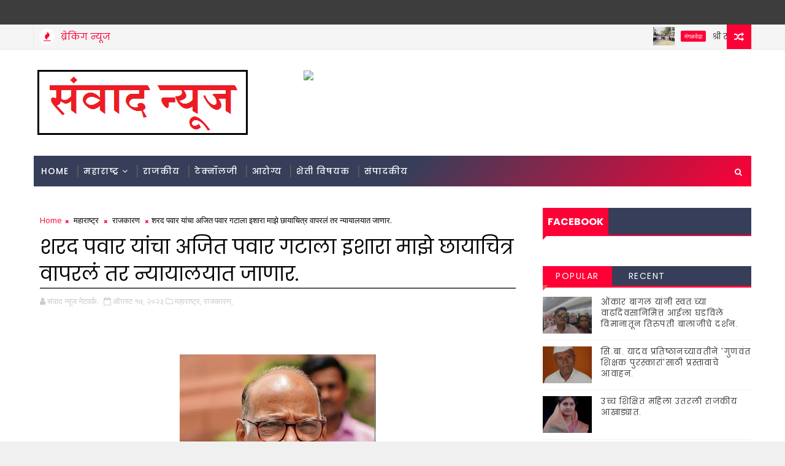

--- FILE ---
content_type: text/javascript; charset=UTF-8
request_url: http://www.sanwadnews.com/feeds/posts/default?alt=json-in-script&start-index=14&max-results=1&callback=jQuery111005210453915865343_1769695227870&_=1769695227874
body_size: 3040
content:
// API callback
jQuery111005210453915865343_1769695227870({"version":"1.0","encoding":"UTF-8","feed":{"xmlns":"http://www.w3.org/2005/Atom","xmlns$openSearch":"http://a9.com/-/spec/opensearchrss/1.0/","xmlns$blogger":"http://schemas.google.com/blogger/2008","xmlns$georss":"http://www.georss.org/georss","xmlns$gd":"http://schemas.google.com/g/2005","xmlns$thr":"http://purl.org/syndication/thread/1.0","id":{"$t":"tag:blogger.com,1999:blog-1092572005798081187"},"updated":{"$t":"2026-01-26T05:15:21.981+05:30"},"category":[{"term":"मंगळवेढा"},{"term":"पंढरपूर"},{"term":"सोलापूर"},{"term":"महाराष्ट्र"},{"term":"मंगळवेढा."},{"term":"राजकीय"},{"term":"सामाजिक"},{"term":"राजकीय."},{"term":"ज्ञान\/माहितिविषयक."},{"term":"शैक्षणिक"},{"term":"शैक्षणिक."},{"term":"टेक्नॉलजी"},{"term":"महाराष्ट्र."},{"term":"शेती विषयक"},{"term":"सामाजिक."},{"term":"आरोग्य"},{"term":"कृषी."},{"term":"कृषी"},{"term":"क्रीडा."},{"term":"ज्ञान\/माहितिविषयक"},{"term":"मंगळवेढा.राजकीय."},{"term":"महाराष्ट्"},{"term":"सोलापूर."},{"term":"कला"},{"term":"कला विश्व."},{"term":"पंढरपूर."},{"term":"पुस्तक"},{"term":"मुंबई."},{"term":"राजकारण"},{"term":"शिक्षण."}],"title":{"type":"text","$t":"संवाद न्यूज पोर्टल "},"subtitle":{"type":"html","$t":"Sanwad News covers Marathi news from Maharashtra and India. It is a good initiative from incredible tech solutions.  "},"link":[{"rel":"http://schemas.google.com/g/2005#feed","type":"application/atom+xml","href":"http:\/\/www.sanwadnews.com\/feeds\/posts\/default"},{"rel":"self","type":"application/atom+xml","href":"http:\/\/www.blogger.com\/feeds\/1092572005798081187\/posts\/default?alt=json-in-script\u0026start-index=14\u0026max-results=1"},{"rel":"alternate","type":"text/html","href":"http:\/\/www.sanwadnews.com\/"},{"rel":"hub","href":"http://pubsubhubbub.appspot.com/"},{"rel":"previous","type":"application/atom+xml","href":"http:\/\/www.blogger.com\/feeds\/1092572005798081187\/posts\/default?alt=json-in-script\u0026start-index=13\u0026max-results=1"},{"rel":"next","type":"application/atom+xml","href":"http:\/\/www.blogger.com\/feeds\/1092572005798081187\/posts\/default?alt=json-in-script\u0026start-index=15\u0026max-results=1"}],"author":[{"name":{"$t":"sanwad news"},"uri":{"$t":"http:\/\/www.blogger.com\/profile\/05972831992448191420"},"email":{"$t":"noreply@blogger.com"},"gd$image":{"rel":"http://schemas.google.com/g/2005#thumbnail","width":"16","height":"16","src":"https:\/\/img1.blogblog.com\/img\/b16-rounded.gif"}}],"generator":{"version":"7.00","uri":"http://www.blogger.com","$t":"Blogger"},"openSearch$totalResults":{"$t":"886"},"openSearch$startIndex":{"$t":"14"},"openSearch$itemsPerPage":{"$t":"1"},"entry":[{"id":{"$t":"tag:blogger.com,1999:blog-1092572005798081187.post-3160575712879833649"},"published":{"$t":"2025-11-26T13:41:00.005+05:30"},"updated":{"$t":"2025-11-26T13:41:49.108+05:30"},"category":[{"scheme":"http://www.blogger.com/atom/ns#","term":"मंगळवेढा"}],"title":{"type":"text","$t":"मंगळवेढा शहरात होतेय मतदार जनजागृती."},"content":{"type":"html","$t":"\u003Cp\u003E\u003Cb\u003E\u003Cspan style=\"font-size: medium;\"\u003E\u003C\/span\u003E\u003C\/b\u003E\u003C\/p\u003E\u003Cdiv class=\"separator\" style=\"clear: both; text-align: center;\"\u003E\u003Cb\u003E\u003Cspan style=\"font-size: medium;\"\u003E\u003Ca href=\"https:\/\/blogger.googleusercontent.com\/img\/b\/R29vZ2xl\/[base64]\/s1280\/IMG-20251126-WA0193.jpg\" imageanchor=\"1\" style=\"margin-left: 1em; margin-right: 1em;\"\u003E\u003Cimg border=\"0\" data-original-height=\"1280\" data-original-width=\"748\" height=\"320\" src=\"https:\/\/blogger.googleusercontent.com\/img\/b\/R29vZ2xl\/[base64]\/s320\/IMG-20251126-WA0193.jpg\" width=\"187\" \/\u003E\u003C\/a\u003E\u003C\/span\u003E\u003C\/b\u003E\u003C\/div\u003E\u003Cb\u003E\u003Cspan style=\"font-size: medium;\"\u003E\u003Cbr \/\u003Eमंगळवेढा:-\u003C\/span\u003E\u003C\/b\u003E\u003Cp\u003E\u003C\/p\u003E\u003Cp\u003E\u003Cb\u003E\u003Cspan style=\"font-size: medium;\"\u003Eसामाजिक कार्यात अग्रेसर असलेल्या वारी परिवार या संस्थचे अध्यक्ष सतीश दत्तू यांनी स्वतःच्या दुचाकी ला मतदान जनजागृती मोहीम प्रबोधन रेली हा उपक्रम सुरू केला आहे.\u003C\/span\u003E\u003C\/b\u003E\u003C\/p\u003E\u003Cp\u003E\u003Cb\u003E\u003Cspan style=\"font-size: medium;\"\u003E\u003Cbr \/\u003E\u003C\/span\u003E\u003C\/b\u003E\u003C\/p\u003E\u003Cp\u003E\u003Cb\u003E\u003Cspan style=\"font-size: medium;\"\u003Eस्वतः उच्चशिक्षित असलेले दत्तू हे एमए.बी.एड आहेत त्यांचा व्यवसाय आहे मात्र पंधरा वर्षापासून ते समाज प्रबोधन करीत आहेत त्यांनी निर्व्यसनी तरूणाना सोबत घेत वारी परिवार या सामाजिक संस्थेची स्थापना केली अनेक सामाजिक कार्य केले लोकसभा विधानसभा निवडणुकीत त्यांनी सायकल चळवळ सुरु केली आणि ग्रामीण भागात निवडणुकी बाबत जनजागृती केली संपूर्ण तालुक्यात ही चळवळ सुरू केली त्यात अनेकजण सहभागी झाले याची दखल घेऊन तहसील कडून त्यांना सन्मानित करण्यात आले.\u003C\/span\u003E\u003C\/b\u003E\u003C\/p\u003E\u003Cp\u003E\u003Cb\u003E\u003Cspan style=\"font-size: medium;\"\u003E\u003Cbr \/\u003E\u003C\/span\u003E\u003C\/b\u003E\u003C\/p\u003E\u003Cp\u003E\u003Cb\u003E\u003Cspan style=\"font-size: medium;\"\u003Eयावेळी शहरात नगरपालिका निवडणूक पार पडत आहे त्यामुळे त्यांनी आता स्वतच्या दुचाकीला मतदानाला जाताना स्वतचा मेंदू सोबत घेऊन जा कोणत्याही अमिषना बळी न पडता मतदान करा मतदार राजा जागा हो लोकशाहीचा धागा हो असा मजकूर लिहून ते स्वतः सर्वत्र फिरत आहेत याची शहरात चर्चा सुरू आहे.\u003C\/span\u003E\u003C\/b\u003E\u003C\/p\u003E\u003Cp\u003E\u003Cb\u003E\u003Cspan style=\"font-size: medium;\"\u003E\u0026nbsp;\u003C\/span\u003E\u003C\/b\u003E\u003C\/p\u003E\u003Cp\u003E\u003Cb\u003E\u003Cspan style=\"font-size: medium;\"\u003Eनिवडणुकीत सुरू असलेल्या गैर प्रकारावर ते समोर भेटतील त्याना प्रबोधन करीत आहेत त्यामध्ये समाजकार्याच्या माध्यमातून लोकांची विविध प्रश्न सोडवत आहेत अशा लोकांना संधी न देता सर्वच पक्ष जे आर्थिकदृष्ट्या सक्षम आहेत व साम-दाम-दंड-भेद या मार्गाचा अवलंब करू शकतात त्यांनाच उमेदवारी देण्याची भाषा करत आहेत हे लोकशाहीच्या दृष्टीने अतिशय घातक आहे असे सांगत आहेत निवडणूक सुरू आहे तोपर्यंत तरुणांना दारू पाजणे वाईट सवयी या काळात लागतात ज्यांना गावाबद्दल प्रेम व गावाचा विकास व्हावा वाटतोय अशाच उमेदवारांना निवडून देऊन आपला मतदानाचा अधिकार अबाधित ठेवावा असे आवाहन त्यांनी सुरू केले आहे.\u003C\/span\u003E\u003C\/b\u003E\u003C\/p\u003E"},"link":[{"rel":"edit","type":"application/atom+xml","href":"http:\/\/www.blogger.com\/feeds\/1092572005798081187\/posts\/default\/3160575712879833649"},{"rel":"self","type":"application/atom+xml","href":"http:\/\/www.blogger.com\/feeds\/1092572005798081187\/posts\/default\/3160575712879833649"},{"rel":"alternate","type":"text/html","href":"http:\/\/www.sanwadnews.com\/2025\/11\/blog-post_26.html","title":"मंगळवेढा शहरात होतेय मतदार जनजागृती."}],"author":[{"name":{"$t":"संवाद न्यूज नेटवर्क."},"uri":{"$t":"http:\/\/www.blogger.com\/profile\/09917469251018378553"},"email":{"$t":"noreply@blogger.com"},"gd$image":{"rel":"http://schemas.google.com/g/2005#thumbnail","width":"16","height":"16","src":"https:\/\/img1.blogblog.com\/img\/b16-rounded.gif"}}],"media$thumbnail":{"xmlns$media":"http://search.yahoo.com/mrss/","url":"https:\/\/blogger.googleusercontent.com\/img\/b\/R29vZ2xl\/[base64]\/s72-c\/IMG-20251126-WA0193.jpg","height":"72","width":"72"}}]}});

--- FILE ---
content_type: text/javascript; charset=UTF-8
request_url: http://www.sanwadnews.com/feeds/posts/default?alt=json-in-script&callback=jQuery111005210453915865343_1769695227870&_=1769695227871
body_size: 33951
content:
// API callback
jQuery111005210453915865343_1769695227870({"version":"1.0","encoding":"UTF-8","feed":{"xmlns":"http://www.w3.org/2005/Atom","xmlns$openSearch":"http://a9.com/-/spec/opensearchrss/1.0/","xmlns$blogger":"http://schemas.google.com/blogger/2008","xmlns$georss":"http://www.georss.org/georss","xmlns$gd":"http://schemas.google.com/g/2005","xmlns$thr":"http://purl.org/syndication/thread/1.0","id":{"$t":"tag:blogger.com,1999:blog-1092572005798081187"},"updated":{"$t":"2026-01-26T05:15:21.981+05:30"},"category":[{"term":"मंगळवेढा"},{"term":"पंढरपूर"},{"term":"सोलापूर"},{"term":"महाराष्ट्र"},{"term":"मंगळवेढा."},{"term":"राजकीय"},{"term":"सामाजिक"},{"term":"राजकीय."},{"term":"ज्ञान\/माहितिविषयक."},{"term":"शैक्षणिक"},{"term":"शैक्षणिक."},{"term":"टेक्नॉलजी"},{"term":"महाराष्ट्र."},{"term":"शेती विषयक"},{"term":"सामाजिक."},{"term":"आरोग्य"},{"term":"कृषी."},{"term":"कृषी"},{"term":"क्रीडा."},{"term":"ज्ञान\/माहितिविषयक"},{"term":"मंगळवेढा.राजकीय."},{"term":"महाराष्ट्"},{"term":"सोलापूर."},{"term":"कला"},{"term":"कला विश्व."},{"term":"पंढरपूर."},{"term":"पुस्तक"},{"term":"मुंबई."},{"term":"राजकारण"},{"term":"शिक्षण."}],"title":{"type":"text","$t":"संवाद न्यूज पोर्टल "},"subtitle":{"type":"html","$t":"Sanwad News covers Marathi news from Maharashtra and India. It is a good initiative from incredible tech solutions.  "},"link":[{"rel":"http://schemas.google.com/g/2005#feed","type":"application/atom+xml","href":"http:\/\/www.sanwadnews.com\/feeds\/posts\/default"},{"rel":"self","type":"application/atom+xml","href":"http:\/\/www.blogger.com\/feeds\/1092572005798081187\/posts\/default?alt=json-in-script"},{"rel":"alternate","type":"text/html","href":"http:\/\/www.sanwadnews.com\/"},{"rel":"hub","href":"http://pubsubhubbub.appspot.com/"},{"rel":"next","type":"application/atom+xml","href":"http:\/\/www.blogger.com\/feeds\/1092572005798081187\/posts\/default?alt=json-in-script\u0026start-index=26\u0026max-results=25"}],"author":[{"name":{"$t":"sanwad news"},"uri":{"$t":"http:\/\/www.blogger.com\/profile\/05972831992448191420"},"email":{"$t":"noreply@blogger.com"},"gd$image":{"rel":"http://schemas.google.com/g/2005#thumbnail","width":"16","height":"16","src":"https:\/\/img1.blogblog.com\/img\/b16-rounded.gif"}}],"generator":{"version":"7.00","uri":"http://www.blogger.com","$t":"Blogger"},"openSearch$totalResults":{"$t":"886"},"openSearch$startIndex":{"$t":"1"},"openSearch$itemsPerPage":{"$t":"25"},"entry":[{"id":{"$t":"tag:blogger.com,1999:blog-1092572005798081187.post-5997054477072488785"},"published":{"$t":"2026-01-25T18:27:00.008+05:30"},"updated":{"$t":"2026-01-25T18:29:38.690+05:30"},"category":[{"scheme":"http://www.blogger.com/atom/ns#","term":"मंगळवेढा"}],"title":{"type":"text","$t":"श्री संत दामाजी महाविद्यालच्या वतीने भालेवाडीत मतदार जनजागृती."},"content":{"type":"html","$t":"\u003Cp\u003E\u003Cb\u003E\u003Cspan style=\"font-size: medium;\"\u003E\u003C\/span\u003E\u003C\/b\u003E\u003C\/p\u003E\u003Cdiv class=\"separator\" style=\"clear: both; text-align: center;\"\u003E\u003Cb\u003E\u003Cspan style=\"font-size: medium;\"\u003E\u003Ca href=\"https:\/\/blogger.googleusercontent.com\/img\/b\/R29vZ2xl\/AVvXsEhrPFybVnBgbWyPoXi8wJIuoysfXlEQZ3b_wLrOt8YBKY2MKDJuoKBHbJ3cXqmcWI1x5f9bUYw4cKisuYnQQl8Hz8-TobvxprQiOCWhUPHdzkCIHBCi_ROfKqK2ayWPdKfOt0CPq4EADJWb6RBbvXzSr8yeck7wXJOo1pW5wcK_hml_U82kfopH7iqF1WAT\/s1280\/IMG-20260125-WA0150.jpg\" style=\"margin-left: 1em; margin-right: 1em;\"\u003E\u003Cimg border=\"0\" data-original-height=\"720\" data-original-width=\"1280\" src=\"https:\/\/blogger.googleusercontent.com\/img\/b\/R29vZ2xl\/AVvXsEhrPFybVnBgbWyPoXi8wJIuoysfXlEQZ3b_wLrOt8YBKY2MKDJuoKBHbJ3cXqmcWI1x5f9bUYw4cKisuYnQQl8Hz8-TobvxprQiOCWhUPHdzkCIHBCi_ROfKqK2ayWPdKfOt0CPq4EADJWb6RBbvXzSr8yeck7wXJOo1pW5wcK_hml_U82kfopH7iqF1WAT\/s16000\/IMG-20260125-WA0150.jpg\" \/\u003E\u003C\/a\u003E\u003C\/span\u003E\u003C\/b\u003E\u003C\/div\u003E\u003Cb\u003E\u003Cspan style=\"font-size: medium;\"\u003E\u003Cbr \/\u003Eमंगळवेढा:-\u003C\/span\u003E\u003C\/b\u003E\u003Cp\u003E\u003C\/p\u003E\u003Cp\u003E\u003Cb\u003E\u003Cspan style=\"font-size: medium;\"\u003Eश्री विद्या विकास मंडळ संचलित श्री संत दामाजी महाविद्यालयाच्या राष्ट्रीय सेवा योजनेच्या वतीने दि 25 जानेवारी राष्ट्रीय मतदार दिनानिमित्त भालेवाडी गावात मतदार जनजागृती फेरी काढून प्रबोधन करण्यात आले.\u0026nbsp;\u003C\/span\u003E\u003C\/b\u003E\u003C\/p\u003E\u003Cp\u003E\u003Cb\u003E\u003Cspan style=\"font-size: medium;\"\u003E\u003Cbr \/\u003E\u003C\/span\u003E\u003C\/b\u003E\u003C\/p\u003E\u003Cp\u003E\u003Cb\u003E\u003Cspan style=\"font-size: medium;\"\u003Eविशेष श्रमसंस्कार शिबिरात यावेळी संपूर्ण गावातून फेरी काढून मतदार राजा जागा हो,लोकशाहीचा धागा हो,आपले मत पवित्र मत,चला रे चला मतदानाला चला असा जागर घालण्यात आला.\u003C\/span\u003E\u003C\/b\u003E\u003C\/p\u003E\u003Cp\u003E\u003Cb\u003E\u003Cspan style=\"font-size: medium;\"\u003E\u003Cbr \/\u003E\u003C\/span\u003E\u003C\/b\u003E\u003C\/p\u003E\u003Cp\u003E\u003Cb\u003E\u003Cspan style=\"font-size: medium;\"\u003Eयावेळी संविधानाने दिलेला हक्क आपण चांगल्या पद्धतीने बजावला पाहिजे कोणत्याही अमिषाला बळी न पडता मतदान करा या अशयाचे फलक विशेष आकर्षित करीत होते.\u003C\/span\u003E\u003C\/b\u003E\u003C\/p\u003E\u003Cp\u003E\u003Cb\u003E\u003Cspan style=\"font-size: medium;\"\u003E\u003Cbr \/\u003E\u003C\/span\u003E\u003C\/b\u003E\u003C\/p\u003E\u003Cp\u003E\u003Cb\u003E\u003Cspan style=\"font-size: medium;\"\u003Eराष्ट्रीय सेवा योजनेच्या विदयार्थ्यांनी घरोघरी जाऊन लोकशाहीच्या उत्सवात प्रत्येक नागरिकांनी सहभाग नोंदवून लोकशाही बळकट करावी असे आवाहन देखील करण्यात आले.\u003C\/span\u003E\u003C\/b\u003E\u003C\/p\u003E\u003Cp\u003E\u003Cb\u003E\u003Cspan style=\"font-size: medium;\"\u003E\u003Cbr \/\u003E\u003C\/span\u003E\u003C\/b\u003E\u003C\/p\u003E\u003Cp\u003E\u003Cb\u003E\u003Cspan style=\"font-size: medium;\"\u003Eयावेळी चला रे चला मतदानाला चला,मतदान करूया लोकशाही बळकट करूया,लावा बोटाला शाई बळकट करा लोकशाही,अंगणात घाला रांगोळी सडा मतदानाला बाहेर पडा,अशा घोषणा देऊन परिसर दानाणून सोडला.\u003C\/span\u003E\u003C\/b\u003E\u003C\/p\u003E\u003Cp\u003E\u003Cb\u003E\u003Cspan style=\"font-size: medium;\"\u003E\u003Cbr \/\u003E\u003C\/span\u003E\u003C\/b\u003E\u003C\/p\u003E\u003Cp\u003E\u003Cb\u003E\u003Cspan style=\"font-size: medium;\"\u003Eयावेळी प्राचार्य डॉ.औदुंबर जाधव उपप्राचार्य प्रा.राजेंद्र गायकवाड,सरपंच डॉ.श्रीकांत दवले,प्रकल्प अधिकारी डॉ.राजाराम पवार,डॉ.सुधाकर राठोड,डॉ.जावेद तांबोळी,संगाप्पा पाटील यांचेसह सर्व ग्रामस्थ,प्राध्यापक,प्राध्यापिका,स्वयंसेवक मोठया संख्येने उपस्थित होते.\u003C\/span\u003E\u003C\/b\u003E\u003C\/p\u003E"},"link":[{"rel":"edit","type":"application/atom+xml","href":"http:\/\/www.blogger.com\/feeds\/1092572005798081187\/posts\/default\/5997054477072488785"},{"rel":"self","type":"application/atom+xml","href":"http:\/\/www.blogger.com\/feeds\/1092572005798081187\/posts\/default\/5997054477072488785"},{"rel":"alternate","type":"text/html","href":"http:\/\/www.sanwadnews.com\/2026\/01\/blog-post_56.html","title":"श्री संत दामाजी महाविद्यालच्या वतीने भालेवाडीत मतदार जनजागृती."}],"author":[{"name":{"$t":"संवाद न्यूज नेटवर्क."},"uri":{"$t":"http:\/\/www.blogger.com\/profile\/09917469251018378553"},"email":{"$t":"noreply@blogger.com"},"gd$image":{"rel":"http://schemas.google.com/g/2005#thumbnail","width":"16","height":"16","src":"https:\/\/img1.blogblog.com\/img\/b16-rounded.gif"}}],"media$thumbnail":{"xmlns$media":"http://search.yahoo.com/mrss/","url":"https:\/\/blogger.googleusercontent.com\/img\/b\/R29vZ2xl\/AVvXsEhrPFybVnBgbWyPoXi8wJIuoysfXlEQZ3b_wLrOt8YBKY2MKDJuoKBHbJ3cXqmcWI1x5f9bUYw4cKisuYnQQl8Hz8-TobvxprQiOCWhUPHdzkCIHBCi_ROfKqK2ayWPdKfOt0CPq4EADJWb6RBbvXzSr8yeck7wXJOo1pW5wcK_hml_U82kfopH7iqF1WAT\/s72-c\/IMG-20260125-WA0150.jpg","height":"72","width":"72"}},{"id":{"$t":"tag:blogger.com,1999:blog-1092572005798081187.post-3550334732094042661"},"published":{"$t":"2026-01-25T18:19:00.005+05:30"},"updated":{"$t":"2026-01-25T18:20:50.949+05:30"},"category":[{"scheme":"http://www.blogger.com/atom/ns#","term":"मंगळवेढा"}],"title":{"type":"text","$t":"वारी परिवाराच्या वतीने राष्ट्रीय मतदार दिनानिमित्त मतदान जनजागृती सायकल रॅली."},"content":{"type":"html","$t":"\u003Cp\u003E\u003Cb\u003E\u003Cspan style=\"font-size: medium;\"\u003E\u003C\/span\u003E\u003C\/b\u003E\u003C\/p\u003E\u003Cdiv class=\"separator\" style=\"clear: both; text-align: center;\"\u003E\u003Cb\u003E\u003Cspan style=\"font-size: medium;\"\u003E\u003Ca href=\"https:\/\/blogger.googleusercontent.com\/img\/b\/R29vZ2xl\/AVvXsEhNml9s8RZ6EmgxjnHwFKP8qDg4VuNwMhHcMcX-N47H-I7pAjU839vaFa1IKCER7rx5x5iv4UTMoilYAAB6G_GEb6Qkb_foHBaFGgZ3vl8giEJXyrBGlU3tBI_tgX3TOQv1_su2zoIsJtEkOpzToy0w8iqkBsXDju8S7M3C97rpQBlL1XERB4eCyPZD5ZkB\/s1280\/IMG-20260125-WA0157.jpg\" style=\"margin-left: 1em; margin-right: 1em;\"\u003E\u003Cimg border=\"0\" data-original-height=\"720\" data-original-width=\"1280\" src=\"https:\/\/blogger.googleusercontent.com\/img\/b\/R29vZ2xl\/AVvXsEhNml9s8RZ6EmgxjnHwFKP8qDg4VuNwMhHcMcX-N47H-I7pAjU839vaFa1IKCER7rx5x5iv4UTMoilYAAB6G_GEb6Qkb_foHBaFGgZ3vl8giEJXyrBGlU3tBI_tgX3TOQv1_su2zoIsJtEkOpzToy0w8iqkBsXDju8S7M3C97rpQBlL1XERB4eCyPZD5ZkB\/s16000\/IMG-20260125-WA0157.jpg\" \/\u003E\u003C\/a\u003E\u003C\/span\u003E\u003C\/b\u003E\u003C\/div\u003E\u003Cb\u003E\u003Cspan style=\"font-size: medium;\"\u003E\u003Cbr \/\u003Eमंगळवेढा:-\u003C\/span\u003E\u003C\/b\u003E\u003Cp\u003E\u003C\/p\u003E\u003Cp\u003E\u003Cb\u003E\u003Cspan style=\"font-size: medium;\"\u003Eआगामी काळात होऊ घातलेल्या जिल्हा परिषद व पंचायत समिती निवडणुकीच्या तोंडावर मंगळवेढ्यातील वारी परिवार सायकल क्लबने दि २५ जानेवारी रोजी राष्ट्रीय मतदार दिनानिमित्त मंगळवेढा ते खोमनाळ मतदार जनजागृती सायकल रॅली काढून प्रबोधन केले.\u003C\/span\u003E\u003C\/b\u003E\u003C\/p\u003E\u003Cp\u003E\u003Cb\u003E\u003Cspan style=\"font-size: medium;\"\u003E\u003Cbr \/\u003E\u003C\/span\u003E\u003C\/b\u003E\u003C\/p\u003E\u003Cp\u003E\u003Cb\u003E\u003Cspan style=\"font-size: medium;\"\u003Eतहसिलदार तथा सहाय्यक निवडणूक निर्णय अधिकरी मदन जाधव यांच्या मार्गदर्शनाखाली लोकशाहीच्या उत्सवात नागरिकांचा सहभाग वाढविण्याकरिता सायकल स्वारांनी महत्वपूर्ण कार्य केले आहे.\u003C\/span\u003E\u003C\/b\u003E\u003C\/p\u003E\u003Cp\u003E\u003Cb\u003E\u003Cspan style=\"font-size: medium;\"\u003E\u003Cbr \/\u003E\u003C\/span\u003E\u003C\/b\u003E\u003C\/p\u003E\u003Cp\u003E\u003Cb\u003E\u003Cspan style=\"font-size: medium;\"\u003Eयेणाऱ्या निवडणुकीत जास्तीत जास्त मतदारांनी मतदान करून आपला मतदानाचा हक्क बाजावावा अशी साद घालण्यात आली.\u003C\/span\u003E\u003C\/b\u003E\u003C\/p\u003E\u003Cp\u003E\u003Cb\u003E\u003Cspan style=\"font-size: medium;\"\u003E\u003Cbr \/\u003E\u003C\/span\u003E\u003C\/b\u003E\u003C\/p\u003E\u003Cp\u003E\u003Cb\u003E\u003Cspan style=\"font-size: medium;\"\u003Eयावेळी मतदार राजा जागा हो,लोकशाहीचा धागा हो,आपले मत पवित्र मत,मतदान करूया लोकशाही बळकट करूया,लावा बोटाला शाई बळकट करा लोकशाही,अंगणात घाला रांगोळी सडा मतदानाला बाहेर पडा,चला रे चला मतदानाला चला असा मतदानाचा जनजागर करण्यात आला.\u003C\/span\u003E\u003C\/b\u003E\u003C\/p\u003E\u003Cp\u003E\u003Cb\u003E\u003Cspan style=\"font-size: medium;\"\u003E\u003Cbr \/\u003E\u003C\/span\u003E\u003C\/b\u003E\u003C\/p\u003E\u003Cp\u003E\u003Cb\u003E\u003Cspan style=\"font-size: medium;\"\u003Eसदर रॅलीचा समारोप तहसील कार्यालय मंगळवेढा येथे करण्यात आला यावेळी राष्ट्रीय कार्यात मोलाचे योगदान दिल्याबद्दल सर्व रायडर्सना सन्मानित करण्यात आले.\u003C\/span\u003E\u003C\/b\u003E\u003C\/p\u003E\u003Cp\u003E\u003Cb\u003E\u003Cspan style=\"font-size: medium;\"\u003E\u003Cbr \/\u003E\u003C\/span\u003E\u003C\/b\u003E\u003C\/p\u003E\u003Cp\u003E\u003Cb\u003E\u003Cspan style=\"font-size: medium;\"\u003Eया अगोदर वारी परिवाराच्या वतीने अनेक गावात मतदान जनजागृती करण्यात आली निश्चितच सदर स्तुत्य उपक्रमामुळे येणाऱ्या पंचायत समिती व जिल्हा परिषद निवडणूकीत मतदानाची टक्केवारी वाढण्यास मदत होणार आहे सदर रॅलीत चंद्रजीत शहा,विजय क्षीरसागर,विष्णू भोसले,विठ्ठल बिले, दत्तात्रय जाधव,स्वप्नील टेकाळे,कल्याण घुले,पांडुरंग कोंडूभैरी,\u003C\/span\u003E\u003C\/b\u003E\u003Cb\u003E\u003Cspan style=\"font-size: medium;\"\u003Eविवेक वाले,रवी जाधव,अवी जाधव,\u003C\/span\u003E\u003C\/b\u003E\u003Cb\u003E\u003Cspan style=\"font-size: medium;\"\u003Eप्रा.विनायक कलुबर्मे,सतीश दत्तू,सुधीर बिले,हणमंत ढेंबरे आदी सहभागी होते.\u003C\/span\u003E\u003C\/b\u003E\u003C\/p\u003E\u003Cp\u003E\u003Cb\u003E\u003Cspan style=\"font-size: medium;\"\u003E\u003Cbr \/\u003E\u003C\/span\u003E\u003C\/b\u003E\u003C\/p\u003E\u003Cp\u003E\u003Cb\u003E\u003Cspan style=\"font-size: medium;\"\u003Eयावेळी नायब तहसीलदार जयश्री स्वामी,स्वीप नोडेल ऑफिसर पूनम नरसोडे,हरिप्रसाद देवकर,अमोल वस्त्रे,तहसील कार्यालय व मंगळवेढा नगरपरिषद यांचे विशेष सहकार्य लाभले.\u003C\/span\u003E\u003C\/b\u003E\u003C\/p\u003E"},"link":[{"rel":"edit","type":"application/atom+xml","href":"http:\/\/www.blogger.com\/feeds\/1092572005798081187\/posts\/default\/3550334732094042661"},{"rel":"self","type":"application/atom+xml","href":"http:\/\/www.blogger.com\/feeds\/1092572005798081187\/posts\/default\/3550334732094042661"},{"rel":"alternate","type":"text/html","href":"http:\/\/www.sanwadnews.com\/2026\/01\/blog-post_25.html","title":"वारी परिवाराच्या वतीने राष्ट्रीय मतदार दिनानिमित्त मतदान जनजागृती सायकल रॅली."}],"author":[{"name":{"$t":"संवाद न्यूज नेटवर्क."},"uri":{"$t":"http:\/\/www.blogger.com\/profile\/09917469251018378553"},"email":{"$t":"noreply@blogger.com"},"gd$image":{"rel":"http://schemas.google.com/g/2005#thumbnail","width":"16","height":"16","src":"https:\/\/img1.blogblog.com\/img\/b16-rounded.gif"}}],"media$thumbnail":{"xmlns$media":"http://search.yahoo.com/mrss/","url":"https:\/\/blogger.googleusercontent.com\/img\/b\/R29vZ2xl\/AVvXsEhNml9s8RZ6EmgxjnHwFKP8qDg4VuNwMhHcMcX-N47H-I7pAjU839vaFa1IKCER7rx5x5iv4UTMoilYAAB6G_GEb6Qkb_foHBaFGgZ3vl8giEJXyrBGlU3tBI_tgX3TOQv1_su2zoIsJtEkOpzToy0w8iqkBsXDju8S7M3C97rpQBlL1XERB4eCyPZD5ZkB\/s72-c\/IMG-20260125-WA0157.jpg","height":"72","width":"72"}},{"id":{"$t":"tag:blogger.com,1999:blog-1092572005798081187.post-3750954840430489907"},"published":{"$t":"2026-01-24T18:54:00.010+05:30"},"updated":{"$t":"2026-01-24T19:00:05.872+05:30"},"category":[{"scheme":"http://www.blogger.com/atom/ns#","term":"मंगळवेढा"},{"scheme":"http://www.blogger.com/atom/ns#","term":"सामाजिक"}],"title":{"type":"text","$t":"श्री संत दामाजी पुतळा परिसराची प्रत्येक शनिवारी होणार स्वच्छता."},"content":{"type":"html","$t":"\u003Cp\u003E\u003Cb\u003E\u003Cspan style=\"font-size: medium;\"\u003E\u003C\/span\u003E\u003C\/b\u003E\u003C\/p\u003E\u003Cdiv class=\"separator\" style=\"clear: both; text-align: center;\"\u003E\u003Cb\u003E\u003Cspan style=\"font-size: medium;\"\u003E\u003Ca href=\"https:\/\/blogger.googleusercontent.com\/img\/b\/R29vZ2xl\/AVvXsEj7Jk5hA0PahMGr1G2LY667IB8quZ3BPixs-FUcLkzu8c6EWIMVZuj_T8s_mSjIhT8LDbjbwrks3t3AGhJUxkXVguBKxfDjRWOIOdSzNsLwtMfqAQVgu5vgy46ZmJJne11t_Sbzg_uYj6_4tQ51Y57zYXr_CdhWlxMzsfCewXi0D2qpBHbkjalmjnm_0J74\/s1280\/IMG-20260124-WA0140.jpg\" style=\"margin-left: 1em; margin-right: 1em;\"\u003E\u003Cimg border=\"0\" data-original-height=\"1280\" data-original-width=\"835\" src=\"https:\/\/blogger.googleusercontent.com\/img\/b\/R29vZ2xl\/AVvXsEj7Jk5hA0PahMGr1G2LY667IB8quZ3BPixs-FUcLkzu8c6EWIMVZuj_T8s_mSjIhT8LDbjbwrks3t3AGhJUxkXVguBKxfDjRWOIOdSzNsLwtMfqAQVgu5vgy46ZmJJne11t_Sbzg_uYj6_4tQ51Y57zYXr_CdhWlxMzsfCewXi0D2qpBHbkjalmjnm_0J74\/s16000\/IMG-20260124-WA0140.jpg\" \/\u003E\u003C\/a\u003E\u003C\/span\u003E\u003C\/b\u003E\u003C\/div\u003E\u003Cb\u003E\u003Cspan style=\"font-size: medium;\"\u003E\u003Cbr \/\u003Eमंगळवेढा:-\u003C\/span\u003E\u003C\/b\u003E\u003Cp\u003E\u003C\/p\u003E\u003Cp\u003E\u003Cb\u003E\u003Cspan style=\"font-size: medium;\"\u003Eएक दिवस गावासाठी मोहिमे अंतर्गत श्री संत दामाजी पुतळा परिसराची दर शनिवारी स्वच्छता करण्यात येत आहे.\u003C\/span\u003E\u003C\/b\u003E\u003C\/p\u003E\u003Cp\u003E\u003Cb\u003E\u003Cspan style=\"font-size: medium;\"\u003E\u003Cbr \/\u003E\u003C\/span\u003E\u003C\/b\u003E\u003C\/p\u003E\u003Cp\u003E\u003Cb\u003E\u003Cspan style=\"font-size: medium;\"\u003Eया मोहिमेअंतर्गत मंगळवेढा शहरातील मंदिर किंवा एका परिसराची स्वच्छता करण्यात येते.शनिवारी सकाळी 7 ते 8 या वेळेत दामाजी चौकातील श्री संत दामाजी पुतळा परिसराची स्वच्छता करण्यात आली.\u003C\/span\u003E\u003C\/b\u003E\u003C\/p\u003E\u003Cp\u003E\u003Cb\u003E\u003Cspan style=\"font-size: medium;\"\u003E\u003Cbr \/\u003E\u003C\/span\u003E\u003C\/b\u003E\u003C\/p\u003E\u003Cp\u003E\u003Cb\u003E\u003Cspan style=\"font-size: medium;\"\u003Eमंगळवेढा शहरातील जागृक नागरिक व विविध सामाजिक संस्था यांना एकत्र घेऊन उपक्रम राबवला जात आहे.\u003C\/span\u003E\u003C\/b\u003E\u003C\/p\u003E\u003Cp\u003E\u003Cb\u003E\u003Cspan style=\"font-size: medium;\"\u003E\u003Cbr \/\u003E\u003C\/span\u003E\u003C\/b\u003E\u003C\/p\u003E\u003Cp\u003E\u003Cb\u003E\u003Cspan style=\"font-size: medium;\"\u003Eश्री संत दामाजी पुतळा चौकात आहे व वाहतूक जास्त असल्यामुळे धुळीचे प्रमाण जास्त आहे त्यामुळे संपूर्ण परिसर स्वच्छ करून पाण्याने पुतळा स्वच्छ करण्यात आला.\u003C\/span\u003E\u003C\/b\u003E\u003C\/p\u003E\u003Cp\u003E\u003Cb\u003E\u003Cspan style=\"font-size: medium;\"\u003E\u003Cbr \/\u003E\u003C\/span\u003E\u003C\/b\u003E\u003C\/p\u003E\u003Cp\u003E\u003Cb\u003E\u003Cspan style=\"font-size: medium;\"\u003Eसदर परीसरात वाढदिवसानिमित्त झाडांच्या कुंड्या भेट देऊन सुशोभीकरण करण्यात येत आहे. मंगळवेढे भूमी संतांची असून शहरातील प्रत्येक संतांच्या मंदिर परिसराची स्वच्छता करणे गरजेचे आहे.\u003C\/span\u003E\u003C\/b\u003E\u003C\/p\u003E\u003Cp\u003E\u003Cb\u003E\u003Cspan style=\"font-size: medium;\"\u003E\u003Cbr \/\u003E\u003C\/span\u003E\u003C\/b\u003E\u003C\/p\u003E\u003Cp\u003E\u003Cb\u003E\u003Cspan style=\"font-size: medium;\"\u003Eयासाठी समस्त मंगळवेढकरांनी सहभाग नोंदवावा असे आव्हान देखील यावेळी करण्यात आले.सदर मोहिमेचे सर्व स्तरातून कौतुक होत आहे.\u003C\/span\u003E\u003C\/b\u003E\u003C\/p\u003E\u003Cp\u003E\u003Cb\u003E\u003Cspan style=\"font-size: medium;\"\u003E\u003Cbr \/\u003E\u003C\/span\u003E\u003C\/b\u003E\u003C\/p\u003E\u003Cp\u003E\u003Cb\u003E\u003Cspan style=\"font-size: medium;\"\u003Eया मोहिमेमध्ये स्वप्निल फुगारे,अंबादास गुंगे,आण्णासाहेब देशमुख,स्वप्निल टेकाळे,सतीश दत्तू यांनी सहभाग नोंदवला.\u003C\/span\u003E\u003C\/b\u003E\u003C\/p\u003E"},"link":[{"rel":"edit","type":"application/atom+xml","href":"http:\/\/www.blogger.com\/feeds\/1092572005798081187\/posts\/default\/3750954840430489907"},{"rel":"self","type":"application/atom+xml","href":"http:\/\/www.blogger.com\/feeds\/1092572005798081187\/posts\/default\/3750954840430489907"},{"rel":"alternate","type":"text/html","href":"http:\/\/www.sanwadnews.com\/2026\/01\/blog-post_24.html","title":"श्री संत दामाजी पुतळा परिसराची प्रत्येक शनिवारी होणार स्वच्छता."}],"author":[{"name":{"$t":"संवाद न्यूज नेटवर्क."},"uri":{"$t":"http:\/\/www.blogger.com\/profile\/09917469251018378553"},"email":{"$t":"noreply@blogger.com"},"gd$image":{"rel":"http://schemas.google.com/g/2005#thumbnail","width":"16","height":"16","src":"https:\/\/img1.blogblog.com\/img\/b16-rounded.gif"}}],"media$thumbnail":{"xmlns$media":"http://search.yahoo.com/mrss/","url":"https:\/\/blogger.googleusercontent.com\/img\/b\/R29vZ2xl\/AVvXsEj7Jk5hA0PahMGr1G2LY667IB8quZ3BPixs-FUcLkzu8c6EWIMVZuj_T8s_mSjIhT8LDbjbwrks3t3AGhJUxkXVguBKxfDjRWOIOdSzNsLwtMfqAQVgu5vgy46ZmJJne11t_Sbzg_uYj6_4tQ51Y57zYXr_CdhWlxMzsfCewXi0D2qpBHbkjalmjnm_0J74\/s72-c\/IMG-20260124-WA0140.jpg","height":"72","width":"72"}},{"id":{"$t":"tag:blogger.com,1999:blog-1092572005798081187.post-8144775486551858857"},"published":{"$t":"2026-01-22T19:59:00.004+05:30"},"updated":{"$t":"2026-01-22T19:59:20.457+05:30"},"category":[{"scheme":"http://www.blogger.com/atom/ns#","term":"राजकीय"}],"title":{"type":"text","$t":"उच्च शिक्षित महिला उतरली राजकीय आखाड्यात."},"content":{"type":"html","$t":"\u003Cp\u003E\u003Cb\u003E\u003Cspan style=\"font-size: medium;\"\u003E\u003C\/span\u003E\u003C\/b\u003E\u003C\/p\u003E\u003Cdiv class=\"separator\" style=\"clear: both; text-align: center;\"\u003E\u003Cb\u003E\u003Cspan style=\"font-size: medium;\"\u003E\u003Ca href=\"https:\/\/blogger.googleusercontent.com\/img\/b\/R29vZ2xl\/AVvXsEhfxd_p5lnPphmvn0-TR9LQRTQpENpzVTkNZUSc8cogO42mmESFzCLVQGZjbzCawupkqRTRP7zGxsavjiqS0TG24TLSD5-z-UkdakUN5_nBYQWLAzKCKPIM4qTqEmFHr8nPKkLA-RVR-NsEv7bbLlz6F0NHEOiBk9JPlqiBMdCWopAQ4nTt1Cqj6lVwhyv2\/s1071\/IMG-20260122-WA0001.jpg\" imageanchor=\"1\" style=\"margin-left: 1em; margin-right: 1em;\"\u003E\u003Cimg border=\"0\" data-original-height=\"1071\" data-original-width=\"720\" height=\"320\" src=\"https:\/\/blogger.googleusercontent.com\/img\/b\/R29vZ2xl\/AVvXsEhfxd_p5lnPphmvn0-TR9LQRTQpENpzVTkNZUSc8cogO42mmESFzCLVQGZjbzCawupkqRTRP7zGxsavjiqS0TG24TLSD5-z-UkdakUN5_nBYQWLAzKCKPIM4qTqEmFHr8nPKkLA-RVR-NsEv7bbLlz6F0NHEOiBk9JPlqiBMdCWopAQ4nTt1Cqj6lVwhyv2\/s320\/IMG-20260122-WA0001.jpg\" width=\"215\" \/\u003E\u003C\/a\u003E\u003C\/span\u003E\u003C\/b\u003E\u003C\/div\u003E\u003Cb\u003E\u003Cspan style=\"font-size: medium;\"\u003E\u003Cbr \/\u003Eमंगळवेढा:-\u003C\/span\u003E\u003C\/b\u003E\u003Cp\u003E\u003C\/p\u003E\u003Cp\u003E\u003Cb\u003E\u003Cspan style=\"font-size: medium;\"\u003Eसध्या महाराष्ट्र भर जिल्हा परिषद व पंचायत समितीची निवडुकीची रणधुमाळी सुरू आहे.मंगळवेढा तालुक्यातून चार गटांमधून अनेक उमेदवार इच्छुक असून अनेक अर्ज भरण्यात आले आहे.\u003C\/span\u003E\u003C\/b\u003E\u003C\/p\u003E\u003Cp\u003E\u003Cb\u003E\u003Cspan style=\"font-size: medium;\"\u003E\u003Cbr \/\u003E\u003C\/span\u003E\u003C\/b\u003E\u003C\/p\u003E\u003Cp\u003E\u003Cb\u003E\u003Cspan style=\"font-size: medium;\"\u003Eमंगळवेढा तालुक्यातील गोणेवाडी गावातील सर्व सामान्य शेतकरी कुटुंबातील एक उच्च शिक्षित महिला सौ.रेश्मा माणिक गुंगे यांनी संत चोखामेळा नगर पंचायत समितीच्या गणात उमेदवारी अर्ज दाखल केला आहे.\u003C\/span\u003E\u003C\/b\u003E\u003C\/p\u003E\u003Cp\u003E\u003Cb\u003E\u003Cspan style=\"font-size: medium;\"\u003E\u003Cbr \/\u003E\u003C\/span\u003E\u003C\/b\u003E\u003C\/p\u003E\u003Cp\u003E\u003Cb\u003E\u003Cspan style=\"font-size: medium;\"\u003Eत्या एक उच्चशिक्षित असून उत्तम लेखिका,कवी व निवेदन या अशा विविध क्षेत्रामध्ये कार्यरत असून त्यांना प्रत्येक गोष्टीचा अनुभव असल्यामुळे आपल्या प्रभागाचा विकास करण्यासाठी याचा फायदा होईल.\u003C\/span\u003E\u003C\/b\u003E\u003C\/p\u003E\u003Cp\u003E\u003Cb\u003E\u003Cspan style=\"font-size: medium;\"\u003E\u003Cbr \/\u003E\u003C\/span\u003E\u003C\/b\u003E\u003C\/p\u003E\u003Cp\u003E\u003Cb\u003E\u003Cspan style=\"font-size: medium;\"\u003Eतसेच त्यांना आतपर्यंत २५ ते ३० जिल्हास्तरीय व राज्यस्तरीय पुरस्कार मिळाले आहेत.\u003C\/span\u003E\u003C\/b\u003E\u003C\/p\u003E\u003Cp\u003E\u003Cb\u003E\u003Cspan style=\"font-size: medium;\"\u003E\u003Cbr \/\u003E\u003C\/span\u003E\u003C\/b\u003E\u003C\/p\u003E\u003Cp\u003E\u003Cb\u003E\u003Cspan style=\"font-size: medium;\"\u003Eत्यांच्या उच्चशिक्षणाचा व विविध क्षेत्रामध्ये कार्यरत असल्यामुळे त्यांना जनतेच्या समस्या सोडवण्यासाठी व विकासा साठी त्यांची उमेदवारी सक्षम मानली जात आहे.\u003C\/span\u003E\u003C\/b\u003E\u003C\/p\u003E"},"link":[{"rel":"edit","type":"application/atom+xml","href":"http:\/\/www.blogger.com\/feeds\/1092572005798081187\/posts\/default\/8144775486551858857"},{"rel":"self","type":"application/atom+xml","href":"http:\/\/www.blogger.com\/feeds\/1092572005798081187\/posts\/default\/8144775486551858857"},{"rel":"alternate","type":"text/html","href":"http:\/\/www.sanwadnews.com\/2026\/01\/blog-post_22.html","title":"उच्च शिक्षित महिला उतरली राजकीय आखाड्यात."}],"author":[{"name":{"$t":"संवाद न्यूज नेटवर्क."},"uri":{"$t":"http:\/\/www.blogger.com\/profile\/09917469251018378553"},"email":{"$t":"noreply@blogger.com"},"gd$image":{"rel":"http://schemas.google.com/g/2005#thumbnail","width":"16","height":"16","src":"https:\/\/img1.blogblog.com\/img\/b16-rounded.gif"}}],"media$thumbnail":{"xmlns$media":"http://search.yahoo.com/mrss/","url":"https:\/\/blogger.googleusercontent.com\/img\/b\/R29vZ2xl\/AVvXsEhfxd_p5lnPphmvn0-TR9LQRTQpENpzVTkNZUSc8cogO42mmESFzCLVQGZjbzCawupkqRTRP7zGxsavjiqS0TG24TLSD5-z-UkdakUN5_nBYQWLAzKCKPIM4qTqEmFHr8nPKkLA-RVR-NsEv7bbLlz6F0NHEOiBk9JPlqiBMdCWopAQ4nTt1Cqj6lVwhyv2\/s72-c\/IMG-20260122-WA0001.jpg","height":"72","width":"72"}},{"id":{"$t":"tag:blogger.com,1999:blog-1092572005798081187.post-1772840363876428364"},"published":{"$t":"2026-01-18T18:18:00.001+05:30"},"updated":{"$t":"2026-01-18T18:18:04.698+05:30"},"category":[{"scheme":"http://www.blogger.com/atom/ns#","term":"मंगळवेढा"},{"scheme":"http://www.blogger.com/atom/ns#","term":"सामाजिक"}],"title":{"type":"text","$t":"एक दिवस गावासाठी मोहिमे अंतर्गत श्री.खंडोबा व काळभैरव मंदिर परिसराची स्वच्छता."},"content":{"type":"html","$t":"\u003Cp\u003E\u003Cb\u003E\u003Cspan style=\"font-size: medium;\"\u003E\u003C\/span\u003E\u003C\/b\u003E\u003C\/p\u003E\u003Cdiv class=\"separator\" style=\"clear: both; text-align: center;\"\u003E\u003Cb\u003E\u003Cspan style=\"font-size: medium;\"\u003E\u003Ca href=\"https:\/\/blogger.googleusercontent.com\/img\/b\/R29vZ2xl\/AVvXsEh2UWqXHS_dBbKNh2XcZcMZJm4SYps59cypoWzu4ncOPEulbyeK-7Xq4fgoY8jFmfsMgaCzuhWltdf8K7hmi3fNtYxd89rFfuFdK-NKTFxgq1_DQ8nryS89-OHwOBjS_VI46UojH_T-vposaK4jypo5s7PfvRlLSkm27NoeGkf9rmw2jy7ySLVQMPQit_1u\/s4096\/IMG-20260118-WA0011.jpg\" imageanchor=\"1\" style=\"margin-left: 1em; margin-right: 1em;\"\u003E\u003Cimg border=\"0\" data-original-height=\"3072\" data-original-width=\"4096\" height=\"240\" src=\"https:\/\/blogger.googleusercontent.com\/img\/b\/R29vZ2xl\/AVvXsEh2UWqXHS_dBbKNh2XcZcMZJm4SYps59cypoWzu4ncOPEulbyeK-7Xq4fgoY8jFmfsMgaCzuhWltdf8K7hmi3fNtYxd89rFfuFdK-NKTFxgq1_DQ8nryS89-OHwOBjS_VI46UojH_T-vposaK4jypo5s7PfvRlLSkm27NoeGkf9rmw2jy7ySLVQMPQit_1u\/s320\/IMG-20260118-WA0011.jpg\" width=\"320\" \/\u003E\u003C\/a\u003E\u003C\/span\u003E\u003C\/b\u003E\u003C\/div\u003E\u003Cb\u003E\u003Cspan style=\"font-size: medium;\"\u003E\u003Cbr \/\u003Eमंगळवेढा:-\u003C\/span\u003E\u003C\/b\u003E\u003Cp\u003E\u003C\/p\u003E\u003Cp\u003E\u003Cb\u003E\u003Cspan style=\"font-size: medium;\"\u003Eएक दिवस गावासाठी हा उपक्रम मंगळवेढा शहरात दर रविवारी राबविला जात असून मंदिर किंवा एका परिसराची स्वच्छता करण्यात येते त्या मोहिमेअंतर्गत रविवारी सकाळी 7 ते 8 या वेळेत खंडोबा गल्ली येथील श्री काळभैरव मंदिर व श्री.खंडोबा मंदिर परिसराची स्वच्छता करण्यात आली.\u003C\/span\u003E\u003C\/b\u003E\u003C\/p\u003E\u003Cp\u003E\u003Cb\u003E\u003Cspan style=\"font-size: medium;\"\u003E\u003Cbr \/\u003E\u003C\/span\u003E\u003C\/b\u003E\u003C\/p\u003E\u003Cp\u003E\u003Cb\u003E\u003Cspan style=\"font-size: medium;\"\u003Eमंगळवेढा शहरातील जागृक नागरिक व विविध सामाजिक संस्था यांना एकत्र घेऊन उपक्रम राबवला जात आहे.यामध्ये मंदिर परिसरातील पालापाचोळा,नारळाची केसरे एकत्रित करून त्याची विल्हेवाट लावली तसेच संपूर्ण परिसर पाण्याने स्वच्छ करण्यात आला.\u003C\/span\u003E\u003C\/b\u003E\u003C\/p\u003E\u003Cp\u003E\u003Cb\u003E\u003Cspan style=\"font-size: medium;\"\u003E\u003Cbr \/\u003E\u003C\/span\u003E\u003C\/b\u003E\u003C\/p\u003E\u003Cp\u003E\u003Cb\u003E\u003Cspan style=\"font-size: medium;\"\u003Eदर रविवारी होणाऱ्या स्वच्छते मोहिमेमध्ये मंगळवेढा शहरातील नागरिकांनी सक्रिय सहभाग नोंदवावा असे आव्हान देखील यावेळेस करण्यात आले.\u003C\/span\u003E\u003C\/b\u003E\u003C\/p\u003E\u003Cp\u003E\u003Cb\u003E\u003Cspan style=\"font-size: medium;\"\u003E\u003Cbr \/\u003E\u003C\/span\u003E\u003C\/b\u003E\u003C\/p\u003E\u003Cp\u003E\u003Cb\u003E\u003Cspan style=\"font-size: medium;\"\u003Eसदर मोहिमेमध्ये शिवाजी वाकडे,विलास आवताडे,वैभव महाडिक,सुमित आवताडे,आण्णासाहेब देशमुख,दत्ता बाबर,सुजित मुदगुल,परमेश्वर पाटील,बंकट टुले,रावसाहेब मुदगुल,बलवान वाकडे,सुरेश आवताडे,अमित महाडिक,सतीश दत्तू यांनी सहभाग नोंदवला.\u003C\/span\u003E\u003C\/b\u003E\u003C\/p\u003E"},"link":[{"rel":"edit","type":"application/atom+xml","href":"http:\/\/www.blogger.com\/feeds\/1092572005798081187\/posts\/default\/1772840363876428364"},{"rel":"self","type":"application/atom+xml","href":"http:\/\/www.blogger.com\/feeds\/1092572005798081187\/posts\/default\/1772840363876428364"},{"rel":"alternate","type":"text/html","href":"http:\/\/www.sanwadnews.com\/2026\/01\/blog-post_18.html","title":"एक दिवस गावासाठी मोहिमे अंतर्गत श्री.खंडोबा व काळभैरव मंदिर परिसराची स्वच्छता."}],"author":[{"name":{"$t":"संवाद न्यूज नेटवर्क."},"uri":{"$t":"http:\/\/www.blogger.com\/profile\/09917469251018378553"},"email":{"$t":"noreply@blogger.com"},"gd$image":{"rel":"http://schemas.google.com/g/2005#thumbnail","width":"16","height":"16","src":"https:\/\/img1.blogblog.com\/img\/b16-rounded.gif"}}],"media$thumbnail":{"xmlns$media":"http://search.yahoo.com/mrss/","url":"https:\/\/blogger.googleusercontent.com\/img\/b\/R29vZ2xl\/AVvXsEh2UWqXHS_dBbKNh2XcZcMZJm4SYps59cypoWzu4ncOPEulbyeK-7Xq4fgoY8jFmfsMgaCzuhWltdf8K7hmi3fNtYxd89rFfuFdK-NKTFxgq1_DQ8nryS89-OHwOBjS_VI46UojH_T-vposaK4jypo5s7PfvRlLSkm27NoeGkf9rmw2jy7ySLVQMPQit_1u\/s72-c\/IMG-20260118-WA0011.jpg","height":"72","width":"72"}},{"id":{"$t":"tag:blogger.com,1999:blog-1092572005798081187.post-3196201700202875593"},"published":{"$t":"2026-01-13T20:58:00.004+05:30"},"updated":{"$t":"2026-01-13T20:58:42.884+05:30"},"category":[{"scheme":"http://www.blogger.com/atom/ns#","term":"मंगळवेढा"}],"title":{"type":"text","$t":"सिद्धापूर फेस्टिवलचा आदर्श सामाजिक संस्था पुरस्कार वारी परिवारास प्रदान."},"content":{"type":"html","$t":"\u003Cp\u003E\u003Cb\u003E\u003Cspan style=\"font-size: medium;\"\u003E\u003C\/span\u003E\u003C\/b\u003E\u003C\/p\u003E\u003Cdiv class=\"separator\" style=\"clear: both; text-align: center;\"\u003E\u003Cb\u003E\u003Cspan style=\"font-size: medium;\"\u003E\u003Ca href=\"https:\/\/blogger.googleusercontent.com\/img\/b\/R29vZ2xl\/AVvXsEhOyWAelxTdMUuMtF32t-JRrMQGnoeC1pZKvFryKjT91XMVFJhRia0KFpEeCN80f0xRw4N1BtycJUWxO7bJWGmaoL7bjq_HSsIlVBDfVbsTaBfjz_aPxzSUaVwqr05hF5kKA_5aW2tua30Ht7iQpbP-ECuiue6dSAEnnHz7UKIUFGEJfeCSmAuVhGiqQLdN\/s1280\/IMG-20260113-WA0322.jpg\" imageanchor=\"1\" style=\"margin-left: 1em; margin-right: 1em;\"\u003E\u003Cimg border=\"0\" data-original-height=\"720\" data-original-width=\"1280\" height=\"180\" src=\"https:\/\/blogger.googleusercontent.com\/img\/b\/R29vZ2xl\/AVvXsEhOyWAelxTdMUuMtF32t-JRrMQGnoeC1pZKvFryKjT91XMVFJhRia0KFpEeCN80f0xRw4N1BtycJUWxO7bJWGmaoL7bjq_HSsIlVBDfVbsTaBfjz_aPxzSUaVwqr05hF5kKA_5aW2tua30Ht7iQpbP-ECuiue6dSAEnnHz7UKIUFGEJfeCSmAuVhGiqQLdN\/s320\/IMG-20260113-WA0322.jpg\" width=\"320\" \/\u003E\u003C\/a\u003E\u003C\/span\u003E\u003C\/b\u003E\u003C\/div\u003E\u003Cb\u003E\u003Cspan style=\"font-size: medium;\"\u003E\u003Cbr \/\u003Eमंगळवेढा:-\u003C\/span\u003E\u003C\/b\u003E\u003Cp\u003E\u003C\/p\u003E\u003Cp\u003E\u003Cb\u003E\u003Cspan style=\"font-size: medium;\"\u003Eसिद्धापूर फेस्टिवलच्या वतीने देण्यात आलेला आदर्शसामाजिक संस्था पुरस्कार मंगळवेढा येथील वारी परिवार या सामाजिक संस्थेस प्रदान करण्यात आला.\u003C\/span\u003E\u003C\/b\u003E\u003C\/p\u003E\u003Cp\u003E\u003Cb\u003E\u003Cspan style=\"font-size: medium;\"\u003E\u003Cbr \/\u003E\u003C\/span\u003E\u003C\/b\u003E\u003C\/p\u003E\u003Cp\u003E\u003Cb\u003E\u003Cspan style=\"font-size: medium;\"\u003Eसदर पुरस्काराचे सन्मानचिन्ह आमदार समाधान दादा आवताडे यांच्या हस्ते उद्योजक वैभव नागणे यांच्या प्रमुख उपस्थितीत प्रदान करण्यात आले.\u003C\/span\u003E\u003C\/b\u003E\u003C\/p\u003E\u003Cp\u003E\u003Cb\u003E\u003Cspan style=\"font-size: medium;\"\u003E\u003Cbr \/\u003E\u003C\/span\u003E\u003C\/b\u003E\u003C\/p\u003E\u003Cp\u003E\u003Cb\u003E\u003Cspan style=\"font-size: medium;\"\u003Eयावेळी आमदार आवताडे यांनी वारकरी संप्रदायातील भक्तीभाव,समाजप्रबोधन आणि परंपरेची जपणूक करून सामाजिक निष्ठा ठेवत अविरतपणे कार्य करणाऱ्या वारी परिवाराच्या कार्याचा गौरव करीत अभिनंदन केले.\u003C\/span\u003E\u003C\/b\u003E\u003C\/p\u003E\u003Cp\u003E\u003Cb\u003E\u003Cspan style=\"font-size: medium;\"\u003E\u003Cbr \/\u003E\u003C\/span\u003E\u003C\/b\u003E\u003C\/p\u003E\u003Cp\u003E\u003Cb\u003E\u003Cspan style=\"font-size: medium;\"\u003Eमंगळवेढा-पंढरपूर हरित पालखी महामार्गावरील वृक्षलागवड व संवर्धन,बेघर झालेल्या महिलेस हक्काचा आश्रय,ज्वारी -मका परिषद,कृषी जागर दिंडी, गुटखा-तंबाखू पुड्यांची केलेली होळी,पक्षांना चारा व पाणी यांची केलेली व्यवस्था,जल जागर दिंडी,दारू नको दूध प्या अशा अनेक समाजपयोगी व पर्यावरण पुरक योगदानाबद्दल वारी परिवारास सदर पुरस्काराने गौरविण्यात आले.\u003C\/span\u003E\u003C\/b\u003E\u003C\/p\u003E\u003Cp\u003E\u003Cb\u003E\u003Cspan style=\"font-size: medium;\"\u003E\u003Cbr \/\u003E\u003C\/span\u003E\u003C\/b\u003E\u003C\/p\u003E\u003Cp\u003E\u003Cb\u003E\u003Cspan style=\"font-size: medium;\"\u003Eया अगोदरही सामाजिक कार्याबद्दल वारी परिवारास अनेक पुरस्कारांनी सन्मानित करण्यात आले आहे. यावेळी पुरस्कार स्विकारताना वारी परिवाराचे कृषीतज्ञ अजय आदाटे,चंद्रकांत चेळेकर,प्रफुल्ल सोमदळे,स्वप्निल टेकाळे,बाळासाहेब यादव,प्रा.विनायक कलुबर्मे आदीजण उपस्थित होते.\u003C\/span\u003E\u003C\/b\u003E\u003C\/p\u003E\u003Cp\u003E\u003Cb\u003E\u003Cspan style=\"font-size: medium;\"\u003E\u003Cbr \/\u003E\u003C\/span\u003E\u003C\/b\u003E\u003C\/p\u003E\u003Cp\u003E\u003Cb\u003E\u003Cspan style=\"font-size: medium;\"\u003Eमिळालेल्या पुरस्काराबद्दल वारी परिवाराचे सर्व स्तरातून कौतुक होत आहे.यावेळी सिद्धापूर-तांडूर गावातील सर्व पदाधिकारी,परिसरातील स्सर्व ग्रामस्थ,विद्यार्थी,युवक मोठ्या संख्येने उपस्थित होते. सूत्रसंचालन संतोष मिसाळ यांनी केले.\u003C\/span\u003E\u003C\/b\u003E\u003C\/p\u003E"},"link":[{"rel":"edit","type":"application/atom+xml","href":"http:\/\/www.blogger.com\/feeds\/1092572005798081187\/posts\/default\/3196201700202875593"},{"rel":"self","type":"application/atom+xml","href":"http:\/\/www.blogger.com\/feeds\/1092572005798081187\/posts\/default\/3196201700202875593"},{"rel":"alternate","type":"text/html","href":"http:\/\/www.sanwadnews.com\/2026\/01\/blog-post_13.html","title":"सिद्धापूर फेस्टिवलचा आदर्श सामाजिक संस्था पुरस्कार वारी परिवारास प्रदान."}],"author":[{"name":{"$t":"संवाद न्यूज नेटवर्क."},"uri":{"$t":"http:\/\/www.blogger.com\/profile\/09917469251018378553"},"email":{"$t":"noreply@blogger.com"},"gd$image":{"rel":"http://schemas.google.com/g/2005#thumbnail","width":"16","height":"16","src":"https:\/\/img1.blogblog.com\/img\/b16-rounded.gif"}}],"media$thumbnail":{"xmlns$media":"http://search.yahoo.com/mrss/","url":"https:\/\/blogger.googleusercontent.com\/img\/b\/R29vZ2xl\/AVvXsEhOyWAelxTdMUuMtF32t-JRrMQGnoeC1pZKvFryKjT91XMVFJhRia0KFpEeCN80f0xRw4N1BtycJUWxO7bJWGmaoL7bjq_HSsIlVBDfVbsTaBfjz_aPxzSUaVwqr05hF5kKA_5aW2tua30Ht7iQpbP-ECuiue6dSAEnnHz7UKIUFGEJfeCSmAuVhGiqQLdN\/s72-c\/IMG-20260113-WA0322.jpg","height":"72","width":"72"}},{"id":{"$t":"tag:blogger.com,1999:blog-1092572005798081187.post-806963746596813975"},"published":{"$t":"2026-01-10T19:30:00.002+05:30"},"updated":{"$t":"2026-01-10T19:30:18.059+05:30"},"category":[{"scheme":"http://www.blogger.com/atom/ns#","term":"मंगळवेढा"},{"scheme":"http://www.blogger.com/atom/ns#","term":"सामाजिक"}],"title":{"type":"text","$t":"वारी परिवारास आदर्श सामाजिक संस्था पुरस्कार जाहीर."},"content":{"type":"html","$t":"\u003Cp\u003E\u003Cb\u003E\u003Cspan style=\"font-size: medium;\"\u003E\u003C\/span\u003E\u003C\/b\u003E\u003C\/p\u003E\u003Cdiv class=\"separator\" style=\"clear: both; text-align: center;\"\u003E\u003Cb\u003E\u003Cspan style=\"font-size: medium;\"\u003E\u003Ca href=\"https:\/\/blogger.googleusercontent.com\/img\/b\/R29vZ2xl\/AVvXsEhoLMeb916PKaQYxP2B5Oa7gxc-PCGr41acuvG1ls1QEg_19s1wqcBaoscbKey1zagIWYUOSEnyDUHmTia-IujZmMugMvHFHwP_YmCWHvnaXPPmri_bZfrgUJyyJcpDQgycPUE2T3SrMMTNwDwSH39pG8DqoTEPdJiYgIBfve-KWT8u-PxEYJKiPYWlwEAg\/s960\/IMG-20251231-WA0010.jpg\" imageanchor=\"1\" style=\"margin-left: 1em; margin-right: 1em;\"\u003E\u003Cimg border=\"0\" data-original-height=\"960\" data-original-width=\"960\" height=\"320\" src=\"https:\/\/blogger.googleusercontent.com\/img\/b\/R29vZ2xl\/AVvXsEhoLMeb916PKaQYxP2B5Oa7gxc-PCGr41acuvG1ls1QEg_19s1wqcBaoscbKey1zagIWYUOSEnyDUHmTia-IujZmMugMvHFHwP_YmCWHvnaXPPmri_bZfrgUJyyJcpDQgycPUE2T3SrMMTNwDwSH39pG8DqoTEPdJiYgIBfve-KWT8u-PxEYJKiPYWlwEAg\/s320\/IMG-20251231-WA0010.jpg\" width=\"320\" \/\u003E\u003C\/a\u003E\u003C\/span\u003E\u003C\/b\u003E\u003C\/div\u003E\u003Cb\u003E\u003Cspan style=\"font-size: medium;\"\u003E\u003Cbr \/\u003Eमंगळवेढा:-\u003C\/span\u003E\u003C\/b\u003E\u003Cp\u003E\u003C\/p\u003E\u003Cp\u003E\u003Cb\u003E\u003Cspan style=\"font-size: medium;\"\u003Eसिद्धापूर फेस्टिवलच्या वतीने आदर्श सामाजिक संस्था पुरस्कार वारी परिवार मंगळवेढा या सामाजिक संस्थेस जाहीर करण्यात आलेला आहे.\u003C\/span\u003E\u003C\/b\u003E\u003C\/p\u003E\u003Cp\u003E\u003Cb\u003E\u003Cspan style=\"font-size: medium;\"\u003E\u003Cbr \/\u003E\u003C\/span\u003E\u003C\/b\u003E\u003C\/p\u003E\u003Cp\u003E\u003Cb\u003E\u003Cspan style=\"font-size: medium;\"\u003Eवारी परिवाराच्या वतीने अनेक लोकोपयोगी व सामाजिक उपक्रम राबवण्यात आले आहेत.\u003C\/span\u003E\u003C\/b\u003E\u003Cb\u003E\u003Cspan style=\"font-size: medium;\"\u003Eदारू नको दूध प्या,माणूसकीची भिंत,नेत्रदान महासंकल्प,नोकरी महोत्सव,विद्यार्थी दत्तक योजना,शैक्षणिक साहित्य वाटप,पर्यावरण रक्षण जनजागृती प्रबोधन सायकल रॅली,वृक्षलागवड व संवर्धन मोहिम,व्यसनमुक्ती अभियान,वीर जवान तुझे सलाम,सत्यमेव जयते वॉटर कप स्पर्धा,ज्वारी मका परिषद,डांळीब उत्पादक शेतकरी कार्यशाळा,खूला गट खो खो स्पर्धा,एडस् जनजागृती सप्ताह,स्वच्छता मोहिमा,स्मशानभूमी गाय दान\u0026nbsp;\u003C\/span\u003E\u003C\/b\u003E\u003Cb\u003E\u003Cspan style=\"font-size: medium;\"\u003Eअशासामाजिक,\u003C\/span\u003E\u003C\/b\u003E\u003Cb\u003E\u003Cspan style=\"font-size: medium;\"\u003Eशैक्षणिक,सांस्कृतिक,कृषी,क्रिडा,क्षेत्रात उल्लेखनीय कार्य केल्याबद्दल पुरस्कार जाहीर करण्यात आला.\u003C\/span\u003E\u003C\/b\u003E\u003C\/p\u003E\u003Cp\u003E\u003Cb\u003E\u003Cspan style=\"font-size: medium;\"\u003E\u003Cbr \/\u003E\u003C\/span\u003E\u003C\/b\u003E\u003C\/p\u003E\u003Cp\u003E\u003Cb\u003E\u003Cspan style=\"font-size: medium;\"\u003Eसदर पुरस्काराचे वितरण दिनांक 13 जानेवारी 2026 रोजी सायंकाळी 6 वाजता सिद्धापूर येथे होणार आहे.\u003C\/span\u003E\u003C\/b\u003E\u003C\/p\u003E"},"link":[{"rel":"edit","type":"application/atom+xml","href":"http:\/\/www.blogger.com\/feeds\/1092572005798081187\/posts\/default\/806963746596813975"},{"rel":"self","type":"application/atom+xml","href":"http:\/\/www.blogger.com\/feeds\/1092572005798081187\/posts\/default\/806963746596813975"},{"rel":"alternate","type":"text/html","href":"http:\/\/www.sanwadnews.com\/2026\/01\/blog-post_10.html","title":"वारी परिवारास आदर्श सामाजिक संस्था पुरस्कार जाहीर."}],"author":[{"name":{"$t":"संवाद न्यूज नेटवर्क."},"uri":{"$t":"http:\/\/www.blogger.com\/profile\/09917469251018378553"},"email":{"$t":"noreply@blogger.com"},"gd$image":{"rel":"http://schemas.google.com/g/2005#thumbnail","width":"16","height":"16","src":"https:\/\/img1.blogblog.com\/img\/b16-rounded.gif"}}],"media$thumbnail":{"xmlns$media":"http://search.yahoo.com/mrss/","url":"https:\/\/blogger.googleusercontent.com\/img\/b\/R29vZ2xl\/AVvXsEhoLMeb916PKaQYxP2B5Oa7gxc-PCGr41acuvG1ls1QEg_19s1wqcBaoscbKey1zagIWYUOSEnyDUHmTia-IujZmMugMvHFHwP_YmCWHvnaXPPmri_bZfrgUJyyJcpDQgycPUE2T3SrMMTNwDwSH39pG8DqoTEPdJiYgIBfve-KWT8u-PxEYJKiPYWlwEAg\/s72-c\/IMG-20251231-WA0010.jpg","height":"72","width":"72"}},{"id":{"$t":"tag:blogger.com,1999:blog-1092572005798081187.post-3897411375675455448"},"published":{"$t":"2026-01-08T16:30:00.001+05:30"},"updated":{"$t":"2026-01-08T16:30:16.916+05:30"},"category":[{"scheme":"http://www.blogger.com/atom/ns#","term":"शैक्षणिक"},{"scheme":"http://www.blogger.com/atom/ns#","term":"सामाजिक"}],"title":{"type":"text","$t":"सोलापूर जिल्हा प्राथमिक शिक्षक संघाच्या सरचिटणीसपदी पदी संभाजी तानगावडे यांची निवड झाल्याबद्दल मंगळवेढ्यात सत्कार संपन्न"},"content":{"type":"html","$t":"\u003Cp\u003E\u003Cspan style=\"font-size: medium;\"\u003E\u0026nbsp;प्रतीनिधी :\u0026nbsp;\u0026nbsp;\u003C\/span\u003E\u003C\/p\u003E\u003Cdiv class=\"separator\" style=\"clear: both; text-align: center;\"\u003E\u003Cspan style=\"font-size: medium;\"\u003E\u003Cbr \/\u003E\u003Cbr \/\u003E\u003Ca href=\"https:\/\/blogger.googleusercontent.com\/img\/b\/R29vZ2xl\/AVvXsEhuKNz1-ETU91JuUPdU3f4Ud-PSEs2xsMYYZcT9ykCuwYGnCHBe942BdTI5LzuZX3zICjiShMbiJXOUSgXGWwMT9Re_U_BEacwjNPrS06cuXK5E3okvfm9Y5teXP7AOFTarfRlUxKuFw8zCE8wNaoIzXE6PAeBbcS5XxQkpGZj8ZPAFJ90G3o9M-EVP8Is\/s1600\/WhatsApp%20Image%202026-01-08%20at%204.10.42%20PM.jpeg\" imageanchor=\"1\" style=\"margin-left: 1em; margin-right: 1em;\"\u003E\u003Cimg border=\"0\" data-original-height=\"898\" data-original-width=\"1600\" src=\"https:\/\/blogger.googleusercontent.com\/img\/b\/R29vZ2xl\/AVvXsEhuKNz1-ETU91JuUPdU3f4Ud-PSEs2xsMYYZcT9ykCuwYGnCHBe942BdTI5LzuZX3zICjiShMbiJXOUSgXGWwMT9Re_U_BEacwjNPrS06cuXK5E3okvfm9Y5teXP7AOFTarfRlUxKuFw8zCE8wNaoIzXE6PAeBbcS5XxQkpGZj8ZPAFJ90G3o9M-EVP8Is\/s16000\/WhatsApp%20Image%202026-01-08%20at%204.10.42%20PM.jpeg\" \/\u003E\u003C\/a\u003E\u003C\/span\u003E\u003C\/div\u003E\u003Cspan style=\"font-size: medium;\"\u003E\u003Cbr \/\u003E\u003C\/span\u003E\u003Cp\u003E\u003C\/p\u003E\u003Cp\u003E\u003Cspan style=\"font-size: medium;\"\u003Eनुकत्याच इंदापूर येथे झालेल्या महाराष्ट्र राज्य प्राथमिक शिक्षक संघाच्या सिनियर कौन्सिल सभेत सोलापूर जिल्ह्यातील विविध\u0026nbsp; पदाधिकारी निवडी संपन्न झाल्या.\u0026nbsp;\u003C\/span\u003E\u003C\/p\u003E\u003Cp\u003E\u003Cspan style=\"font-size: medium;\"\u003E\u0026nbsp; \u0026nbsp; राज्याचे नेते संभाजीराव थोरात तात्या , धडाडीचे राज्याध्यक्ष बाळासाहेब मारणे आणि नगरपालिका व महानगरपालिका राज्य सरचिटणीस संजय चेळेकर व राष्ट्रीय संघाचे सन्माननीय पदाधिकारी यांचे उपस्थितीत सदर निवडी झाल्या .\u003C\/span\u003E\u003C\/p\u003E\u003Cp\u003E\u003C\/p\u003E\u003Cdiv class=\"separator\" style=\"clear: both; text-align: center;\"\u003E\u003Ca href=\"https:\/\/blogger.googleusercontent.com\/img\/b\/R29vZ2xl\/AVvXsEg3CwND_M-V8CCEVmVtNxc7_3egdWPWzCCG6A0Sit1aTRFpwfyK6sCPlkrGsU5rtZS7MXsqY84eaCh37ThAWkbXhu2d6vHGUhptssQGMFLAbmDkRHI_cFfKhcwVuAvOsVqgNJn3wRIf1d9KkEbOio2mJuMq2i6N9vAQ8chuLVkGj2euGpgdogy26BNlRyY\/s940\/bachat%20gat%20benefit.png\" imageanchor=\"1\" style=\"margin-left: 1em; margin-right: 1em;\"\u003E\u003Cimg border=\"0\" data-original-height=\"788\" data-original-width=\"940\" src=\"https:\/\/blogger.googleusercontent.com\/img\/b\/R29vZ2xl\/AVvXsEg3CwND_M-V8CCEVmVtNxc7_3egdWPWzCCG6A0Sit1aTRFpwfyK6sCPlkrGsU5rtZS7MXsqY84eaCh37ThAWkbXhu2d6vHGUhptssQGMFLAbmDkRHI_cFfKhcwVuAvOsVqgNJn3wRIf1d9KkEbOio2mJuMq2i6N9vAQ8chuLVkGj2euGpgdogy26BNlRyY\/s16000\/bachat%20gat%20benefit.png\" \/\u003E\u003C\/a\u003E\u003C\/div\u003E\u003Cbr \/\u003E\u003Cspan style=\"font-size: medium;\"\u003E\u003Cbr \/\u003E\u003C\/span\u003E\u003Cp\u003E\u003C\/p\u003E\u003Cp\u003E\u003Cspan style=\"font-size: medium;\"\u003E\u0026nbsp; \u0026nbsp; \u0026nbsp; \u0026nbsp; \u003Cb\u003Eसंभाजी तानगावडे यांनी मंगळवेढा तालुका अध्यक्ष म्हणून गेली सात वर्षे अत्यंत उठावदार काम केलेले आहे त्यांची कारकीर्द केंद्र संघटक ते जिल्हा सरचिटणीस पदाचा प्रवास अत्यंत उल्लेखनीय कामगिरीने व्यापलेला आहे . त्यांचा सन्मान करण्यासाठी सोलापूर जिल्हा प्राथमिक शिक्षक सोसायटीच्या सभागृहात सत्कार समारंभ आयोजित करण्यात आला होता.\u0026nbsp;\u003C\/b\u003E\u003C\/span\u003E\u003C\/p\u003E\u003Cp\u003E\u003Cspan style=\"font-size: medium;\"\u003E\u0026nbsp; \u0026nbsp; \u0026nbsp; \u0026nbsp; \u0026nbsp; \u0026nbsp; सदर कार्यक्रमाला तालुक्यातील अनेक शिक्षक बांधव उपस्थित होते यावेळी बोलताना नपा व मनपा राज्य सरचिटणीस संजय चेळेकर यांच्या हस्ते संभाजी तानगावडे यांचा सत्कार संप्पन्न झाला. यावेळी अनेक शिक्षक बांधवांनी मनोगते व्यक्त केली संजय चेळेकर यांनी मनोगत व्यक्त करताना सांगितले की, संभाजी तानगावडे हे एक अष्टपैलू व्यक्तिमत्त्व असून प्रत्येक गोष्टीत स्वतः लक्ष घालून, अभ्यास करून सर्व शिक्षकांना मार्गदर्शन करतात. शिक्षकांचे विविध प्रश्न, फंड प्रकरणे, मेडिकल बीले, बदली प्रक्रिया मार्गदर्शन, महिला व आजारी शिक्षकांचे निवडणुक आदेश रद्द करणे अशी अनेक कामे सातत्याने केलेली आहेत. याशिवाय मेडिकल प्रवेश, इंजिनिअरींग प्रवेश तसेच सर्व इतर ठिकाणी प्रवेश घेण्यासाठी विद्यार्थ्यांना मदत केलेली आहे. पंचायत समिती व जिल्हा परिषद कार्यालयातील शिक्षकांची कामे अगदी तत्परतेने करतात. त्यांची झालेली निवड ते निश्चितच आपल्या कार्याचा ठसा उमटवून सार्थ ठरवतील असा आशावाद त्यांनी व्यक्त केला. यावेळी नगरपालिका शिक्षक संघाचे अध्यक्ष भारत शिंदे, श्री संत दामाजी शिक्षक सोसायटीचे चेअरमन भिमाशंकर तोडकरी, माजी चेअरमन शिवाजी गणपाटील, माजी व्हाईस चेअरमन धनाजी नागणे, कार्यकारी अध्यक्ष कविराज दत्तू, कार्याध्यक्ष नागेश धनवे, सरचिटणीस राजेंद्र केदार , प्रवक्ते सिध्देश्वर मेटकरी, आनंद भोपळे, आनंदराव जगताप, गोपाळ लेंडवे , दादा इंगोले, औदुंबर कुंभार, दत्तात्रय जाधव, दत्तात्रय वाघ यांची सत्कार प्रसंगी मनोगते झाली.\u0026nbsp;\u003C\/span\u003E\u003C\/p\u003E\u003Cp\u003E\u003Cspan style=\"font-size: medium;\"\u003E\u0026nbsp; \u0026nbsp; \u0026nbsp; \u0026nbsp; \u0026nbsp; यावेळी सत्काराला उत्तर देताना संभाजी तानगावडे यांनी सर्वांचे आभार मानले व आपण शिक्षक संघाच्या मागे ठामपणे उभे रहावे असे आवाहन करून जिल्हा भरातील सर्व गुरूजनांची सेवा करण्याचे अभिवचन दिले.\u003C\/span\u003E\u003C\/p\u003E"},"link":[{"rel":"edit","type":"application/atom+xml","href":"http:\/\/www.blogger.com\/feeds\/1092572005798081187\/posts\/default\/3897411375675455448"},{"rel":"self","type":"application/atom+xml","href":"http:\/\/www.blogger.com\/feeds\/1092572005798081187\/posts\/default\/3897411375675455448"},{"rel":"alternate","type":"text/html","href":"http:\/\/www.sanwadnews.com\/2026\/01\/blog-post.html","title":"सोलापूर जिल्हा प्राथमिक शिक्षक संघाच्या सरचिटणीसपदी पदी संभाजी तानगावडे यांची निवड झाल्याबद्दल मंगळवेढ्यात सत्कार संपन्न"}],"author":[{"name":{"$t":"sanwad news"},"uri":{"$t":"http:\/\/www.blogger.com\/profile\/05972831992448191420"},"email":{"$t":"noreply@blogger.com"},"gd$image":{"rel":"http://schemas.google.com/g/2005#thumbnail","width":"16","height":"16","src":"https:\/\/img1.blogblog.com\/img\/b16-rounded.gif"}}],"media$thumbnail":{"xmlns$media":"http://search.yahoo.com/mrss/","url":"https:\/\/blogger.googleusercontent.com\/img\/b\/R29vZ2xl\/AVvXsEhuKNz1-ETU91JuUPdU3f4Ud-PSEs2xsMYYZcT9ykCuwYGnCHBe942BdTI5LzuZX3zICjiShMbiJXOUSgXGWwMT9Re_U_BEacwjNPrS06cuXK5E3okvfm9Y5teXP7AOFTarfRlUxKuFw8zCE8wNaoIzXE6PAeBbcS5XxQkpGZj8ZPAFJ90G3o9M-EVP8Is\/s72-c\/WhatsApp%20Image%202026-01-08%20at%204.10.42%20PM.jpeg","height":"72","width":"72"},"georss$featurename":{"$t":"Mangalwedha, Maharashtra 413305, India"},"georss$point":{"$t":"17.5109871 75.4519516"},"georss$box":{"$t":"-25.074975756043266 5.139451600000001 60.096949956043268 145.7644516"}},{"id":{"$t":"tag:blogger.com,1999:blog-1092572005798081187.post-342118038237303288"},"published":{"$t":"2025-12-31T20:42:00.009+05:30"},"updated":{"$t":"2025-12-31T20:42:30.763+05:30"},"category":[{"scheme":"http://www.blogger.com/atom/ns#","term":"मंगळवेढा"},{"scheme":"http://www.blogger.com/atom/ns#","term":"सामाजिक"}],"title":{"type":"text","$t":"दारू नको दुध प्या या उपक्रमातून दिला व्यसनमुक्तीचा नारा."},"content":{"type":"html","$t":"\u003Cp\u003E\u003Cb\u003E\u003Cspan style=\"font-size: medium;\"\u003E\u003C\/span\u003E\u003C\/b\u003E\u003C\/p\u003E\u003Cdiv class=\"separator\" style=\"clear: both; text-align: center;\"\u003E\u003Cb\u003E\u003Cspan style=\"font-size: medium;\"\u003E\u003Ca href=\"https:\/\/blogger.googleusercontent.com\/img\/b\/R29vZ2xl\/AVvXsEgw5QFFlxvfFo1V51NwB5bd8o-Nsq_HcP3ZxWsJvQ6Zz0XY0wc5RbvM1J3vm0RQv1kcdSrpI1-gjlqZH4uB-Rn6rYiFQpwq4rvCiAPQFfhdElzonEV3M9dZ4sLJ46WmzIb3y3Mm6Hl5wVHXHQpoLya5jA6m4XWMiHSDAq8EqB1gU1ZtW4iOtSYa3yfsiVIn\/s4096\/IMG-20251231-WA0271.jpg\" imageanchor=\"1\" style=\"margin-left: 1em; margin-right: 1em;\"\u003E\u003Cimg border=\"0\" data-original-height=\"2304\" data-original-width=\"4096\" height=\"180\" src=\"https:\/\/blogger.googleusercontent.com\/img\/b\/R29vZ2xl\/AVvXsEgw5QFFlxvfFo1V51NwB5bd8o-Nsq_HcP3ZxWsJvQ6Zz0XY0wc5RbvM1J3vm0RQv1kcdSrpI1-gjlqZH4uB-Rn6rYiFQpwq4rvCiAPQFfhdElzonEV3M9dZ4sLJ46WmzIb3y3Mm6Hl5wVHXHQpoLya5jA6m4XWMiHSDAq8EqB1gU1ZtW4iOtSYa3yfsiVIn\/s320\/IMG-20251231-WA0271.jpg\" width=\"320\" \/\u003E\u003C\/a\u003E\u003C\/span\u003E\u003C\/b\u003E\u003C\/div\u003E\u003Cb\u003E\u003Cspan style=\"font-size: medium;\"\u003E\u003Cbr \/\u003Eमंगळवेढा:-\u0026nbsp;\u003C\/span\u003E\u003C\/b\u003E\u003Cp\u003E\u003C\/p\u003E\u003Cp\u003E\u003Cb\u003E\u003Cspan style=\"font-size: medium;\"\u003Eसरत्या वर्षाला निरोप देताना नवीन वर्षाचे स्वागत करताना मंगळवेढ्यातील दामाजी चौकात दारू नको दुध प्या या उपक्रमातून 31 डिसेंबरच्या रात्री वारी परिवाराच्या वतीने व्यसनमुक्तीचा नारा देण्यात आला.\u003C\/span\u003E\u003C\/b\u003E\u003C\/p\u003E\u003Cp\u003E\u003Cb\u003E\u003Cspan style=\"font-size: medium;\"\u003E\u003Cbr \/\u003E\u003C\/span\u003E\u003C\/b\u003E\u003C\/p\u003E\u003Cp\u003E\u003Cb\u003E\u003Cspan style=\"font-size: medium;\"\u003Eयावेळी प्रथम विठ्ठल मूर्तीचे पूजन\u0026nbsp; पोलीस निरीक्षक दत्तात्रय बोरीगीड्डे,लक्ष्मणराव ढोबळे,बबनरावजी आवताडे,येताळा भगत,शशिकांत चव्हाण,प्रशांत गायकवाड,बाबा कौंडुभैरी,सोमनाथ हुशारे,सीमा बुरजे,क्रांती दत्तु,अरुण किल्लेदार,सिद्धेश्वर आवताडे,तेजस सुर्यवंशी,मारुती वाकडे,रमेश जोशी,मलाय्या स्वामी,राजेंद्र चेळेकर,प्रमोद सावंजी,सिध्देश्वर मेटकरी,प्रविण गोवे,अनिल बोदाडे, सोमनाथ माळी आदी मान्यवरांच्या उपस्थितीत करण्यात आले.\u003C\/span\u003E\u003C\/b\u003E\u003C\/p\u003E\u003Cp\u003E\u003Cb\u003E\u003Cspan style=\"font-size: medium;\"\u003E\u003Cbr \/\u003E\u003C\/span\u003E\u003C\/b\u003E\u003C\/p\u003E\u003Cp\u003E\u003Cb\u003E\u003Cspan style=\"font-size: medium;\"\u003Eयावेळी बोरीगिड्डे म्हणाले दारू पिणे मानवी आरोग्यास खूपच धोकादायक आहे.आज पोलीस स्टेशनमध्ये दहा गुन्हयापैकी आठ गुन्हे हे दारूमुळे घडत आहेत ही फारच विचार करण्याची गोष्ट आहे आज घरामधील एक कर्ता पुरूष दारूमुळे मरण पावला तर ते कुंटूब रस्त्यावर येते मग त्या स्त्रीने करायचे काय यासाठी दारूमुक्तीसाठी सर्वांनी पुढे येणे आवश्यक आहे.\u0026nbsp;\u003C\/span\u003E\u003C\/b\u003E\u003C\/p\u003E\u003Cp\u003E\u003Cb\u003E\u003Cspan style=\"font-size: medium;\"\u003E\u003Cbr \/\u003E\u003C\/span\u003E\u003C\/b\u003E\u003C\/p\u003E\u003Cp\u003E\u003Cb\u003E\u003Cspan style=\"font-size: medium;\"\u003Eप्रत्येकाने एका व्यक्तीला दारूपासून परावृत्त केले तर खऱ्या अर्थाने सदर उपक्रमाचे फलित होईल वारी परिवाराने व्यसनमुक्त मंगळवेढा हा जो संकल्प केलेला आहे त्यासाठी वारी परिवाराच्या पाठीशी सदैव पोलीस उभे राहतील असे सांगून नवीन वर्षांच्या शुभेच्छा दिल्या.\u003C\/span\u003E\u003C\/b\u003E\u003C\/p\u003E\u003Cp\u003E\u003Cb\u003E\u003Cspan style=\"font-size: medium;\"\u003E\u003Cbr \/\u003E\u003C\/span\u003E\u003C\/b\u003E\u003C\/p\u003E\u003Cp\u003E\u003Cb\u003E\u003Cspan style=\"font-size: medium;\"\u003Eव्यसनमुक्त तरूणच खरी देशाची संपत्ती आहे हे ओळखूनच वारी परिवार या सामाजिक संस्थेच्या वतीने 31 डिसेंबरच्या रात्री दामाजी चौकामध्ये दारू नको दूध प्या या उपक्रमातून 2500 लोकांना मोफत मसाला दुधाचे वाटप करून व्यसनमुक्तीचाच नारा दिला आहे.\u003C\/span\u003E\u003C\/b\u003E\u003C\/p\u003E\u003Cp\u003E\u003Cb\u003E\u003Cspan style=\"font-size: medium;\"\u003E\u003Cbr \/\u003E\u003C\/span\u003E\u003C\/b\u003E\u003C\/p\u003E\u003Cp\u003E\u003Cb\u003E\u003Cspan style=\"font-size: medium;\"\u003E31 डिसेंबर म्हटले की,तरुण युवा वर्ग दारू पिऊन जुन्या वर्षाला निरोप व नववर्षाच्या स्वागतासाठी सज्ज असतात त्या अनुशंगाने मोठया प्रमाणावर हुल्लडबाजी,दारू पिऊन वाहन चालविणे,सांयलेन्सरच्या पुंगळ्या काढून मोठा आवाज करणे त्यामुळे शांतता व सुव्यवस्था भंग पावते तसेच दारूमुळे अपघात होतात,काही लोक मृत्युमूखी पडतात तर काहीजण जखमी होतात परिणामी त्यांच्या कुंटुबाचा आधार गेल्याने संपूर्ण कुंटुब रस्त्यावर येते अशा घटना घडू नयेत यासाठी वारी परिवाराने दारूमुक्तीसाठी उचललेले पाऊल खूप महत्वाचे आहे.\u003C\/span\u003E\u003C\/b\u003E\u003C\/p\u003E\u003Cp\u003E\u003Cb\u003E\u003Cspan style=\"font-size: medium;\"\u003E\u003Cbr \/\u003E\u003C\/span\u003E\u003C\/b\u003E\u003C\/p\u003E\u003Cp\u003E\u003Cb\u003E\u003Cspan style=\"font-size: medium;\"\u003Eया उपक्रमास मंगळवेढा पोलीस स्टेशन मंगळवेढा,शिवश्री प्रतिष्ठान मंगळवेढा,उमेश भीमदे,संतोष बुरकूल यांचे विशेष सहकार्य लाभले वारी परिवाराचे सर्व सदस्य व नागरिक मोठया संख्येने उपस्थित होते.\u003C\/span\u003E\u003C\/b\u003E\u003C\/p\u003E\u003Cp\u003E\u003Cb\u003E\u003Cspan style=\"font-size: medium;\"\u003E\u003Cbr \/\u003E\u003C\/span\u003E\u003C\/b\u003E\u003C\/p\u003E\u003Cp\u003E\u003Cb\u003E\u003Cspan style=\"font-size: medium;\"\u003Eकार्यक्रमाचे सुत्रसंचालन संतोष मिसाळ यांनी केले तर प्रा.विनायक कलुबर्मे यांनी आभार मानले.\u003C\/span\u003E\u003C\/b\u003E\u003C\/p\u003E"},"link":[{"rel":"edit","type":"application/atom+xml","href":"http:\/\/www.blogger.com\/feeds\/1092572005798081187\/posts\/default\/342118038237303288"},{"rel":"self","type":"application/atom+xml","href":"http:\/\/www.blogger.com\/feeds\/1092572005798081187\/posts\/default\/342118038237303288"},{"rel":"alternate","type":"text/html","href":"http:\/\/www.sanwadnews.com\/2025\/12\/blog-post_26.html","title":"दारू नको दुध प्या या उपक्रमातून दिला व्यसनमुक्तीचा नारा."}],"author":[{"name":{"$t":"संवाद न्यूज नेटवर्क."},"uri":{"$t":"http:\/\/www.blogger.com\/profile\/09917469251018378553"},"email":{"$t":"noreply@blogger.com"},"gd$image":{"rel":"http://schemas.google.com/g/2005#thumbnail","width":"16","height":"16","src":"https:\/\/img1.blogblog.com\/img\/b16-rounded.gif"}}],"media$thumbnail":{"xmlns$media":"http://search.yahoo.com/mrss/","url":"https:\/\/blogger.googleusercontent.com\/img\/b\/R29vZ2xl\/AVvXsEgw5QFFlxvfFo1V51NwB5bd8o-Nsq_HcP3ZxWsJvQ6Zz0XY0wc5RbvM1J3vm0RQv1kcdSrpI1-gjlqZH4uB-Rn6rYiFQpwq4rvCiAPQFfhdElzonEV3M9dZ4sLJ46WmzIb3y3Mm6Hl5wVHXHQpoLya5jA6m4XWMiHSDAq8EqB1gU1ZtW4iOtSYa3yfsiVIn\/s72-c\/IMG-20251231-WA0271.jpg","height":"72","width":"72"}},{"id":{"$t":"tag:blogger.com,1999:blog-1092572005798081187.post-1974248461841332482"},"published":{"$t":"2025-12-31T08:41:00.004+05:30"},"updated":{"$t":"2025-12-31T08:41:50.833+05:30"},"category":[{"scheme":"http://www.blogger.com/atom/ns#","term":"कृषी"}],"title":{"type":"text","$t":"शेतकऱ्यांनी डाळिंब आणि केळी उत्पादन वाढीसाठी ॲग्रीकॉस पॅटर्नचा वापरावा :- अजय आदाटे"},"content":{"type":"html","$t":"\u003Cp\u003E\u003Cb\u003E\u003Cspan style=\"font-size: medium;\"\u003E\u003C\/span\u003E\u003C\/b\u003E\u003C\/p\u003E\u003Cdiv class=\"separator\" style=\"clear: both; text-align: center;\"\u003E\u003Cb\u003E\u003Cspan style=\"font-size: medium;\"\u003E\u003Ca href=\"https:\/\/blogger.googleusercontent.com\/img\/b\/R29vZ2xl\/AVvXsEhy-DCdlniNNaZqQtcSEq2LlVF6othuHPxTB1qr4oOhIlgZRjGpyC-AA_MsZTfKuPTJsi2kCVVhVC6x3-5BH2EMmxIlqJ-o_Ncv3oUNoVpXWj-ISolAKQufPOY1k0qPH-sZyQK9aPuD1lnZQnr001Au-n0RSM8uk65kLlFv5ntNzHR4jeKQxLHtlWYcP_mZ\/s3200\/1766664515552.jpg\" imageanchor=\"1\" style=\"margin-left: 1em; margin-right: 1em;\"\u003E\u003Cimg border=\"0\" data-original-height=\"2138\" data-original-width=\"3200\" height=\"214\" src=\"https:\/\/blogger.googleusercontent.com\/img\/b\/R29vZ2xl\/AVvXsEhy-DCdlniNNaZqQtcSEq2LlVF6othuHPxTB1qr4oOhIlgZRjGpyC-AA_MsZTfKuPTJsi2kCVVhVC6x3-5BH2EMmxIlqJ-o_Ncv3oUNoVpXWj-ISolAKQufPOY1k0qPH-sZyQK9aPuD1lnZQnr001Au-n0RSM8uk65kLlFv5ntNzHR4jeKQxLHtlWYcP_mZ\/s320\/1766664515552.jpg\" width=\"320\" \/\u003E\u003C\/a\u003E\u003C\/span\u003E\u003C\/b\u003E\u003C\/div\u003E\u003Cb\u003E\u003Cspan style=\"font-size: medium;\"\u003E\u003Cbr \/\u003Eप्रतिनिधी\/मंगळवेढा :\u003C\/span\u003E\u003C\/b\u003E\u003Cp\u003E\u003C\/p\u003E\u003Cp\u003E\u003Cb\u003E\u003Cspan style=\"font-size: medium;\"\u003Eशेतकऱ्यांचे पिक व्यवस्थापनाकडे दुर्लक्ष झाल्यामुळे डाळिंब आणि केळी उत्पादन घटत चालले आहे .त्यामुळे पंढरपुरातील शेतकऱ्यांनी आता डाळिंब व केळी एकरी निर्यातक्षम उत्पादन वाढवण्यासाठी रॉबिनहूड टेक्नॉलॉजीचा वापर वाढवायला हवा, असे मत\u0026nbsp; ॲग्रीकॉस एक्स्पोर्टस् प्रा.लि चे टेक्नीकल डायरेक्टर अजय आदाटे यांनी सुपली (पंढरपूर) येथे व्यक्त केले.\u0026nbsp;\u003C\/span\u003E\u003C\/b\u003E\u003C\/p\u003E\u003Cp\u003E\u003Cb\u003E\u003Cspan style=\"font-size: medium;\"\u003E\u003Cbr \/\u003E\u003C\/span\u003E\u003C\/b\u003E\u003C\/p\u003E\u003Cp\u003E\u003Cb\u003E\u003Cspan style=\"font-size: medium;\"\u003Eकृषी दिनाच्या निमित्ताने जे शेतकरी चांगल्या पद्धतीने शेती करतात आधुनिक तंत्रज्ञान वापरतात अशा प्रभाकर जनार्दन माळी, शरद मनोहर येलमार , चंद्रप्रभु दादासो मिरजे, या तीन शेतकऱ्यांना ॲग्रीकॉस शेती पुरस्कार देण्यात आला.\u003C\/span\u003E\u003C\/b\u003E\u003C\/p\u003E\u003Cp\u003E\u003Cb\u003E\u003Cspan style=\"font-size: medium;\"\u003E\u003Cbr \/\u003E\u003C\/span\u003E\u003C\/b\u003E\u003C\/p\u003E\u003Cp\u003E\u003Cb\u003E\u003Cspan style=\"font-size: medium;\"\u003Eकमी खर्चात उत्पन्न जास्त कसे वाढेल यासाठी पीक लागणीपासून कापणीपर्यंतचे तंत्र समजून घेतले पाहिजे. शेताची पंचसूत्री लक्षात घेतली पाहिजे. यामध्ये पाण्याचे, खताचे नियोजन, माती व पाणी परीक्षण, जमिनीच्या प्रतिनुसार बेसळ डोस आणि कीड व्यवस्थापन अशा प्रकारची योग्य ती काळजी घेतली तर उत्पन्नात वाढ होऊन खर्च कमी होण्यास मदत होईल, असे प्रतिपादन अजय आदाटे यांनी केले.\u003C\/span\u003E\u003C\/b\u003E\u003C\/p\u003E\u003Cp\u003E\u003Cb\u003E\u003Cspan style=\"font-size: medium;\"\u003E\u003Cbr \/\u003E\u003C\/span\u003E\u003C\/b\u003E\u003C\/p\u003E\u003Cp\u003E\u003Cb\u003E\u003Cspan style=\"font-size: medium;\"\u003Eपंढरपूर तालुक्यातील मोहा येथील आर्यन ऍग्रो एजन्सी, सुपली येथे कृषी दिनाच्या निमित्ताने डाळिंब आणि केळी महा चर्चा सत्राचे आयोजन केले होते. बळीराजाच्या पूजनाने कार्यक्रमाची सुरूवात झाली, यावेळी कार्यक्रमास शिवाजी येलमार, मेजर मच्छिंद्र घाटुळे, प्रकाश येलमार, नाना काळे , सुधाकर बडके आणि सुपली ग्रामस्थ बहुसंख्येने उपस्थित होते. यावेळी प्रमुख वक्ते आदाटे यांनी अमेरिका स्थित निक या शरीराने अपंग परंतु ना उमेद न होता जिद्दीने अनेक विक्रम करणाऱ्या व्यक्तीचे चलचित्र दाखवून शेतकऱ्यामध्ये चैतन्य भरण्याचा प्रयत्न केला. आज शेतकरी शेतात करत असलेले कष्ट व त्याचा योग्य तो मोबदला मिळतो का? याचा विचार करता हातात काहीही राहत नाही, असे दिसते. याचे कारण त्यासाठी उत्पन्न वाढीसाठी लागणारे ज्ञान याबाबत शेतकरी जागृत नसतो. यासाठी डाळिंब बहार तंत्रज्ञान समजून घेणे महत्वाचे ठरते. डाळिंब आणि केळी हे पीक नगदी पीक असून शेतकन्याचा आर्थिक कणा समजला जातो. त्यासाठी केळी आणि डाळिंब उत्पन्न घेत असताना त्याबाबतची योग्य ती खबरदारी व त्यासाठी योग्य ते तंत्रज्ञाणाचा उपयोग केला पाहिजे.\u003C\/span\u003E\u003C\/b\u003E\u003C\/p\u003E\u003Cp\u003E\u003Cb\u003E\u003Cspan style=\"font-size: medium;\"\u003E\u003Cbr \/\u003E\u003C\/span\u003E\u003C\/b\u003E\u003C\/p\u003E\u003Cp\u003E\u003Cb\u003E\u003Cspan style=\"font-size: medium;\"\u003Eशेतीला आधुनिक तंत्रज्ञानाची जोड पाहिजे स्वाती काळे\u0026nbsp; :\u003C\/span\u003E\u003C\/b\u003E\u003C\/p\u003E\u003Cp\u003E\u003Cb\u003E\u003Cspan style=\"font-size: medium;\"\u003E\u003Cbr \/\u003E\u003C\/span\u003E\u003C\/b\u003E\u003C\/p\u003E\u003Cp\u003E\u003Cb\u003E\u003Cspan style=\"font-size: medium;\"\u003E■ यावेळी प्रगतशील शेतकरी स्वाती काळे यांनी चर्चात शेतकऱ्यांना आधुनिक काळाला तंत्रज्ञानाची व अभ्यासू वृत्तीची जोड दिली पाहिजे. क्षेत्र कोणतेही असो काळानुरूप आपल्यात बदल केले पाहिजे. शेतीमध्ये नवनवीन प्रयोग व तंत्रज्ञान वापरून कमी खर्चात जास्त व उत्तम दर्जाचे उत्पन्न काढले तर उद्याचा काळ आपलाच असेल हे मात्र नक्की. त्यासाठी शेतकऱ्यांना तज्ञ मार्गदर्शनाची आवश्यकता आहे.\u003C\/span\u003E\u003C\/b\u003E\u003C\/p\u003E\u003Cp\u003E\u003Cb\u003E\u003Cspan style=\"font-size: medium;\"\u003E\u003Cbr \/\u003E\u003C\/span\u003E\u003C\/b\u003E\u003C\/p\u003E\u003Cp\u003E\u003Cb\u003E\u003Cspan style=\"font-size: medium;\"\u003Eशेतकऱ्यांना कष्टाचा मोबदला मिळाला पाहिजे : प्रकाश येलमार\u0026nbsp;\u003C\/span\u003E\u003C\/b\u003E\u003C\/p\u003E\u003Cp\u003E\u003Cb\u003E\u003Cspan style=\"font-size: medium;\"\u003E\u003Cbr \/\u003E\u003C\/span\u003E\u003C\/b\u003E\u003C\/p\u003E\u003Cp\u003E\u003Cb\u003E\u003Cspan style=\"font-size: medium;\"\u003E■ शेतकऱ्याच्या कष्टाचा मोबदला त्याला मिळाला पाहिजे. तो जगला पाहिजे. त्याची आर्थिक उन्नती झाली पाहिजे. व तो खऱ्या अर्थानि राजा झाला पाहिजे म्हणून शेतकऱ्याला केंद्रस्थानी मानून आर्यन उद्योग समूह ही संस्था उभी केली. यामध्ये शेतकऱ्याच्या प्रगतीसाठी शेतीपूरक असे वेगवेगळ्या चर्चा सत्राचे आयोजन असेल, खत पाणी नियोजनासाठी, ठिबक सिंचन, स्प्रिंकलर असेल हे विना विलंब सेवा देण्याचे काम करतो. याचाच एक भाग म्हणून केळी आणि डाळिंब लागवड तंत्रज्ञानाचे गाढे अभ्यासक असलेले कृषीमित्र अजय आदाटे आणि स्वाती काळे यांच्या चर्चा सत्राचे आयोजन केले होते. यापुढेही शेतीपूरक व संबंधी कार्यक्रमाचे आयोजन करण्यात येईल. कारण आशाप्रकारची चर्चासत्र व मार्गदर्शन ही काळाची गरज आहे. असे प्रतिपादन आर्यन उद्योग समूह चे प्रकाश येलमार यांनी केले.\u003C\/span\u003E\u003C\/b\u003E\u003C\/p\u003E\u003Cp\u003E\u003Cb\u003E\u003Cspan style=\"font-size: medium;\"\u003E\u003Cbr \/\u003E\u003C\/span\u003E\u003C\/b\u003E\u003C\/p\u003E\u003Cp\u003E\u003Cb\u003E\u003Cspan style=\"font-size: medium;\"\u003Eकेवळ शरीराने काम न करता डोक्याने काम करत आधुनिकतेची कास धरत त्याला तंत्रज्ञानाची साथ द्यायला पाहिजे. केळी लागवड करत असताना एक्सपोर्ट नियोजन, शाश्वत केळी आणि डाळिंब उत्पादनाची सूत्रे, हुमणी किडीचे एकात्मिक व्यवस्थापन, केळी डाळिंब\u0026nbsp; पिकावरील किडींचे व्यवस्थापन व केळी, डाळिंब\u0026nbsp; पिकामधील एकात्मिक अन्नद्रव्य व्यवस्थापन, पिकास घ्यावयाच्या फवारण्या व कमी पाण्यातील केळी आणि डाळिंब पिक नियोजन या विषयावर मार्गदर्शन केले. शेवटी सर्व शेतकऱ्यांसाठी शेतीपूरक लकी ड्रॉ घेऊन त्यांना फुलसोना आणि रॉबिन 555 ही औषधे भेट देण्यात आली, कार्यक्रमाचे प्रास्थाविक व सूत्रसंचालन अभिजित जाधव यांनी केले.\u003C\/span\u003E\u003C\/b\u003E\u003C\/p\u003E"},"link":[{"rel":"edit","type":"application/atom+xml","href":"http:\/\/www.blogger.com\/feeds\/1092572005798081187\/posts\/default\/1974248461841332482"},{"rel":"self","type":"application/atom+xml","href":"http:\/\/www.blogger.com\/feeds\/1092572005798081187\/posts\/default\/1974248461841332482"},{"rel":"alternate","type":"text/html","href":"http:\/\/www.sanwadnews.com\/2025\/12\/blog-post_11.html","title":"शेतकऱ्यांनी डाळिंब आणि केळी उत्पादन वाढीसाठी ॲग्रीकॉस पॅटर्नचा वापरावा :- अजय आदाटे"}],"author":[{"name":{"$t":"संवाद न्यूज नेटवर्क."},"uri":{"$t":"http:\/\/www.blogger.com\/profile\/09917469251018378553"},"email":{"$t":"noreply@blogger.com"},"gd$image":{"rel":"http://schemas.google.com/g/2005#thumbnail","width":"16","height":"16","src":"https:\/\/img1.blogblog.com\/img\/b16-rounded.gif"}}],"media$thumbnail":{"xmlns$media":"http://search.yahoo.com/mrss/","url":"https:\/\/blogger.googleusercontent.com\/img\/b\/R29vZ2xl\/AVvXsEhy-DCdlniNNaZqQtcSEq2LlVF6othuHPxTB1qr4oOhIlgZRjGpyC-AA_MsZTfKuPTJsi2kCVVhVC6x3-5BH2EMmxIlqJ-o_Ncv3oUNoVpXWj-ISolAKQufPOY1k0qPH-sZyQK9aPuD1lnZQnr001Au-n0RSM8uk65kLlFv5ntNzHR4jeKQxLHtlWYcP_mZ\/s72-c\/1766664515552.jpg","height":"72","width":"72"}},{"id":{"$t":"tag:blogger.com,1999:blog-1092572005798081187.post-8555477725106424904"},"published":{"$t":"2025-12-31T07:27:00.007+05:30"},"updated":{"$t":"2025-12-31T07:27:40.620+05:30"},"category":[{"scheme":"http://www.blogger.com/atom/ns#","term":"मंगळवेढा"},{"scheme":"http://www.blogger.com/atom/ns#","term":"सामाजिक"}],"title":{"type":"text","$t":"आज वारी परिवाराच्या वतीने दारू नको, दुध प्या या उपक्रमाचे आयोजन."},"content":{"type":"html","$t":"\u003Cp\u003E\u003Cb\u003E\u003Cspan style=\"font-size: medium;\"\u003E\u003C\/span\u003E\u003C\/b\u003E\u003C\/p\u003E\u003Cdiv class=\"separator\" style=\"clear: both; text-align: center;\"\u003E\u003Cb\u003E\u003Cspan style=\"font-size: medium;\"\u003E\u003Ca href=\"https:\/\/blogger.googleusercontent.com\/img\/b\/R29vZ2xl\/AVvXsEiJx3JppRUcwz5C-sdd_FFasuRz89bTcHg1OZl2oimAIV0lBqFb_4CaXIwn3t1hjeYmnBb5RB6ZJcKxYseu2UWJqolP0Z1hqiNZeGsF8xEoXZCja-VjkMajmgRUJlVfLiDjsvTkcL2da6PRCWBXMU8di4gN4N0VmmP697m1II1XFJcDfR2lL3XCtMSXCs1K\/s960\/IMG-20251231-WA0010.jpg\" imageanchor=\"1\" style=\"margin-left: 1em; margin-right: 1em;\"\u003E\u003Cimg border=\"0\" data-original-height=\"960\" data-original-width=\"960\" height=\"320\" src=\"https:\/\/blogger.googleusercontent.com\/img\/b\/R29vZ2xl\/AVvXsEiJx3JppRUcwz5C-sdd_FFasuRz89bTcHg1OZl2oimAIV0lBqFb_4CaXIwn3t1hjeYmnBb5RB6ZJcKxYseu2UWJqolP0Z1hqiNZeGsF8xEoXZCja-VjkMajmgRUJlVfLiDjsvTkcL2da6PRCWBXMU8di4gN4N0VmmP697m1II1XFJcDfR2lL3XCtMSXCs1K\/s320\/IMG-20251231-WA0010.jpg\" width=\"320\" \/\u003E\u003C\/a\u003E\u003C\/span\u003E\u003C\/b\u003E\u003C\/div\u003E\u003Cb\u003E\u003Cspan style=\"font-size: medium;\"\u003E\u003Cbr \/\u003Eप्रतिनिधी:-\u0026nbsp;\u003C\/span\u003E\u003C\/b\u003E\u003Cp\u003E\u003C\/p\u003E\u003Cp\u003E\u003Cb\u003E\u003Cspan style=\"font-size: medium;\"\u003Eवारी परिवार या सामाजिक संस्थेच्या वतीने तसेच मंगळवेढा पोलीस स्टेशन व शिवश्री प्रतिष्ठान मंगळवेढा यांच्या सप्रेम सहकार्याने आज बुधवार दि 31 डिसेंबर 2025 रोजी दामाजी चौकात सांयकाळी 5 ते रात्री 9 पर्यंत दारू नको दूध प्या या उपक्रमाचे आयोजन करण्यात आलेले आहे.\u003C\/span\u003E\u003C\/b\u003E\u003C\/p\u003E\u003Cp\u003E\u003Cb\u003E\u003Cspan style=\"font-size: medium;\"\u003E\u003Cbr \/\u003E\u003C\/span\u003E\u003C\/b\u003E\u003C\/p\u003E\u003Cp\u003E\u003Cb\u003E\u003Cspan style=\"font-size: medium;\"\u003Eआज समाजामधील वाढती दारूची वाढती व्यसनाधीनता लक्षात घेता नववर्षाच्या स्वागतासाठी वारी परिवाराने एक महत्वाचे पाऊल उचलले आहे.\u003C\/span\u003E\u003C\/b\u003E\u003C\/p\u003E\u003Cp\u003E\u003Cb\u003E\u003Cspan style=\"font-size: medium;\"\u003E\u003Cbr \/\u003E\u003C\/span\u003E\u003C\/b\u003E\u003C\/p\u003E\u003Cp\u003E\u003Cb\u003E\u003Cspan style=\"font-size: medium;\"\u003Eदारूमुळे अनेकांचे संसार उध्वस्त होत आहेत तसेच तरूणपिढी व्यसनाच्या आहारी जात आहे दारूच्या नशेत गाडी चालविल्यामुळे अनेक अपघात होतात परिणामी संपूर्ण कुंटूबाची आर्थिक स्थिती खालावते व त्यातून समाजाची फार हानी होते यासाठी\u0026nbsp; व्यसनामुक्तीचा संदेश देण्यासाठी दारू नको दूध प्या या उपक्रमातून मोफत मसाला दुधाचे वाटप करण्यात येणार आहे.\u003C\/span\u003E\u003C\/b\u003E\u003C\/p\u003E\u003Cp\u003E\u003Cb\u003E\u003Cspan style=\"font-size: medium;\"\u003E\u003Cbr \/\u003E\u003C\/span\u003E\u003C\/b\u003E\u003C\/p\u003E\u003Cp\u003E\u003Cb\u003E\u003Cspan style=\"font-size: medium;\"\u003Eयावेळी दुधाचे फायदे व दारूचे तोटे सांगणारे पत्रके वाटप करण्यात येणार आहेत तरी सर्वांनी उपस्थित रहावे असे आवाहन वारी परिवाराच्या वतीने करण्यात आले आहे.\u003C\/span\u003E\u003C\/b\u003E\u003C\/p\u003E"},"link":[{"rel":"edit","type":"application/atom+xml","href":"http:\/\/www.blogger.com\/feeds\/1092572005798081187\/posts\/default\/8555477725106424904"},{"rel":"self","type":"application/atom+xml","href":"http:\/\/www.blogger.com\/feeds\/1092572005798081187\/posts\/default\/8555477725106424904"},{"rel":"alternate","type":"text/html","href":"http:\/\/www.sanwadnews.com\/2025\/12\/blog-post_31.html","title":"आज वारी परिवाराच्या वतीने दारू नको, दुध प्या या उपक्रमाचे आयोजन."}],"author":[{"name":{"$t":"संवाद न्यूज नेटवर्क."},"uri":{"$t":"http:\/\/www.blogger.com\/profile\/09917469251018378553"},"email":{"$t":"noreply@blogger.com"},"gd$image":{"rel":"http://schemas.google.com/g/2005#thumbnail","width":"16","height":"16","src":"https:\/\/img1.blogblog.com\/img\/b16-rounded.gif"}}],"media$thumbnail":{"xmlns$media":"http://search.yahoo.com/mrss/","url":"https:\/\/blogger.googleusercontent.com\/img\/b\/R29vZ2xl\/AVvXsEiJx3JppRUcwz5C-sdd_FFasuRz89bTcHg1OZl2oimAIV0lBqFb_4CaXIwn3t1hjeYmnBb5RB6ZJcKxYseu2UWJqolP0Z1hqiNZeGsF8xEoXZCja-VjkMajmgRUJlVfLiDjsvTkcL2da6PRCWBXMU8di4gN4N0VmmP697m1II1XFJcDfR2lL3XCtMSXCs1K\/s72-c\/IMG-20251231-WA0010.jpg","height":"72","width":"72"}},{"id":{"$t":"tag:blogger.com,1999:blog-1092572005798081187.post-151335619487595663"},"published":{"$t":"2025-12-28T10:35:00.009+05:30"},"updated":{"$t":"2025-12-28T10:43:22.807+05:30"},"category":[{"scheme":"http://www.blogger.com/atom/ns#","term":"मंगळवेढा"},{"scheme":"http://www.blogger.com/atom/ns#","term":"सामाजिक"}],"title":{"type":"text","$t":"वारी परिवाराने दिली थंडीत कुडकुडणाऱ्यांना ऊब."},"content":{"type":"html","$t":"\u003Cp\u003E\u003Cb\u003E\u003Cspan style=\"font-size: medium;\"\u003E\u003C\/span\u003E\u003C\/b\u003E\u003C\/p\u003E\u003Cdiv class=\"separator\" style=\"clear: both; text-align: center;\"\u003E\u003Cb\u003E\u003Cspan style=\"font-size: medium;\"\u003E\u003Ca href=\"https:\/\/blogger.googleusercontent.com\/img\/b\/R29vZ2xl\/AVvXsEiXuSbYJ9JtZYOJUo_FSIEBbKzUacnZhs274qcTpi9gQlpnfvIfYu5aHG6zwXWSgum1YqlYyqptbCNU2WK1NUx84UVC0A-SKzwPs8HRcYXggxsLCg_FMObmZMJZXbZTMdChrOxzePImCpEagcvpHSGhkKtXGcF28Z-ZhhTnQ7PPZa96gdsuv8RToNsJGD7o\/s1280\/IMG-20251227-WA0185.jpg\" style=\"margin-left: 1em; margin-right: 1em;\"\u003E\u003Cimg border=\"0\" data-original-height=\"687\" data-original-width=\"1280\" src=\"https:\/\/blogger.googleusercontent.com\/img\/b\/R29vZ2xl\/AVvXsEiXuSbYJ9JtZYOJUo_FSIEBbKzUacnZhs274qcTpi9gQlpnfvIfYu5aHG6zwXWSgum1YqlYyqptbCNU2WK1NUx84UVC0A-SKzwPs8HRcYXggxsLCg_FMObmZMJZXbZTMdChrOxzePImCpEagcvpHSGhkKtXGcF28Z-ZhhTnQ7PPZa96gdsuv8RToNsJGD7o\/s16000\/IMG-20251227-WA0185.jpg\" \/\u003E\u003C\/a\u003E\u003C\/span\u003E\u003C\/b\u003E\u003C\/div\u003E\u003Cb\u003E\u003Cspan style=\"font-size: medium;\"\u003E\u003Cbr \/\u003Eमंगळवेढा:-\u0026nbsp;\u003C\/span\u003E\u003C\/b\u003E\u003Cp\u003E\u003C\/p\u003E\u003Cp\u003E\u003Cb\u003E\u003Cspan style=\"font-size: medium;\"\u003Eमंगळवेढा येथील सामाजिक क्षेत्रात काम करणाऱ्या वारी परिवाराने रस्त्यावर,झोपडीमध्ये थंडीत कुडकुडणाऱ्या गरजुंना ब्लॅंकेटचे वाटप करून मायेची ऊब दिली सद्या थंडीचा जोर वाढत असताना वारी परिवाराने मात्र सरत्या वर्षाला निरोप देताना सामाजिक बांधिलकी जोपासली आहे.\u003C\/span\u003E\u003C\/b\u003E\u003C\/p\u003E\u003Cp\u003E\u003Cb\u003E\u003Cspan style=\"font-size: medium;\"\u003E\u003Cbr \/\u003E\u003C\/span\u003E\u003C\/b\u003E\u003C\/p\u003E\u003Cp\u003E\u003Cb\u003E\u003Cspan style=\"font-size: medium;\"\u003Eसामाजिक जाणीवेतून रस्त्यालगत,मंदिराशेजारी,निराधार,झोपडपट्टी व गरजुंना ब्लँकेट वाटप करण्यातआले.\u003C\/span\u003E\u003C\/b\u003E\u003C\/p\u003E\u003Cp\u003E\u003Cb\u003E\u003Cspan style=\"font-size: medium;\"\u003E\u003Cbr \/\u003E\u003C\/span\u003E\u003C\/b\u003E\u003C\/p\u003E\u003Cp\u003E\u003Cb\u003E\u003Cspan style=\"font-size: medium;\"\u003Eया उपक्रमातून मानवतेचा संदेश देण्यात आला असून “सेवाच खरा धर्म” या भावनेतून हा उपक्रम राबविण्यात आला ब्लॅंकेट मिळाल्यावर थंडीमुळे त्रस्त असलेल्या अनेक गरजू नागरिकांच्या व मुलांच्या चेहऱ्यावर समाधान दिसून आले सदर उपक्रमाचे सर्व स्तरातून वारी परिवाराच्या सामाजिक कार्याचे कौतुक होत आहे.\u003C\/span\u003E\u003C\/b\u003E\u003C\/p\u003E\u003Cp\u003E\u003Cb\u003E\u003Cspan style=\"font-size: medium;\"\u003E\u003Cbr \/\u003E\u003C\/span\u003E\u003C\/b\u003E\u003C\/p\u003E\u003Cp\u003E\u003Cb\u003E\u003Cspan style=\"font-size: medium;\"\u003Eसदर उपक्रमासाठी राज्य उत्पादन शुल्क सोलापूर यांचे विशेष सहकार्य लाभले यावेळी सिद्धेश्वर शिंदे,उमेश माने,प्रफुल्ल सोमदळे,दत्तात्रय भोसले,सुनिल लेंडवे,आदेश मोरे,किरण मोरे, विठ्ठल बिले,रतिलाल दत्तू,गणेश मोरे,पार्थ भगरे,प्रा विनायक कलुबर्मे,सतीश दत्तू उपस्थित होते.\u003C\/span\u003E\u003C\/b\u003E\u003C\/p\u003E"},"link":[{"rel":"edit","type":"application/atom+xml","href":"http:\/\/www.blogger.com\/feeds\/1092572005798081187\/posts\/default\/151335619487595663"},{"rel":"self","type":"application/atom+xml","href":"http:\/\/www.blogger.com\/feeds\/1092572005798081187\/posts\/default\/151335619487595663"},{"rel":"alternate","type":"text/html","href":"http:\/\/www.sanwadnews.com\/2025\/12\/blog-post_28.html","title":"वारी परिवाराने दिली थंडीत कुडकुडणाऱ्यांना ऊब."}],"author":[{"name":{"$t":"संवाद न्यूज नेटवर्क."},"uri":{"$t":"http:\/\/www.blogger.com\/profile\/09917469251018378553"},"email":{"$t":"noreply@blogger.com"},"gd$image":{"rel":"http://schemas.google.com/g/2005#thumbnail","width":"16","height":"16","src":"https:\/\/img1.blogblog.com\/img\/b16-rounded.gif"}}],"media$thumbnail":{"xmlns$media":"http://search.yahoo.com/mrss/","url":"https:\/\/blogger.googleusercontent.com\/img\/b\/R29vZ2xl\/AVvXsEiXuSbYJ9JtZYOJUo_FSIEBbKzUacnZhs274qcTpi9gQlpnfvIfYu5aHG6zwXWSgum1YqlYyqptbCNU2WK1NUx84UVC0A-SKzwPs8HRcYXggxsLCg_FMObmZMJZXbZTMdChrOxzePImCpEagcvpHSGhkKtXGcF28Z-ZhhTnQ7PPZa96gdsuv8RToNsJGD7o\/s72-c\/IMG-20251227-WA0185.jpg","height":"72","width":"72"}},{"id":{"$t":"tag:blogger.com,1999:blog-1092572005798081187.post-5084485354848596503"},"published":{"$t":"2025-12-13T11:17:00.003+05:30"},"updated":{"$t":"2025-12-13T11:17:44.215+05:30"},"category":[{"scheme":"http://www.blogger.com/atom/ns#","term":"मंगळवेढा"}],"title":{"type":"text","$t":"मंगळवेढा शहरात एक दिवस गावासाठी उपक्रम राबवला जाणार - सतीश दत्तू."},"content":{"type":"html","$t":"\u003Cp\u003E\u003Cb\u003E\u003Cspan style=\"font-size: medium;\"\u003E\u003C\/span\u003E\u003C\/b\u003E\u003C\/p\u003E\u003Cdiv class=\"separator\" style=\"clear: both; text-align: center;\"\u003E\u003Cb\u003E\u003Cspan style=\"font-size: medium;\"\u003E\u003Ca href=\"https:\/\/blogger.googleusercontent.com\/img\/b\/R29vZ2xl\/AVvXsEg19UurnuPlvhmZ4eyBBTqV8G6esbudWH9cYOrUvd6kCrQGGTtA30A5T3ImBUgPpAW7gePc7KDiYpscE8nztNny_YGUZx4jCiaxRqEgejB9xdXRI3mCDZhaAxm-rpMRzDh6xMCJ-ZeIr2yL2axf8lpNE9-7SkJGJUPocT_9fpeiJMaVJrKrBg5FB_X8RVut\/s1600\/IMG-20251213-WA0002.jpg\" imageanchor=\"1\" style=\"margin-left: 1em; margin-right: 1em;\"\u003E\u003Cimg border=\"0\" data-original-height=\"1600\" data-original-width=\"1125\" height=\"320\" src=\"https:\/\/blogger.googleusercontent.com\/img\/b\/R29vZ2xl\/AVvXsEg19UurnuPlvhmZ4eyBBTqV8G6esbudWH9cYOrUvd6kCrQGGTtA30A5T3ImBUgPpAW7gePc7KDiYpscE8nztNny_YGUZx4jCiaxRqEgejB9xdXRI3mCDZhaAxm-rpMRzDh6xMCJ-ZeIr2yL2axf8lpNE9-7SkJGJUPocT_9fpeiJMaVJrKrBg5FB_X8RVut\/s320\/IMG-20251213-WA0002.jpg\" width=\"225\" \/\u003E\u003C\/a\u003E\u003C\/span\u003E\u003C\/b\u003E\u003C\/div\u003E\u003Cb\u003E\u003Cspan style=\"font-size: medium;\"\u003E\u003Cbr \/\u003Eमंगळवेढा:-\u0026nbsp;\u003C\/span\u003E\u003C\/b\u003E\u003Cp\u003E\u003C\/p\u003E\u003Cp\u003E\u003Cb\u003E\u003Cspan style=\"font-size: medium;\"\u003Eमंगळवेढा शहरातील जागृक नागरिक व विविध सामाजिक संस्था यांना एकत्र घेऊन एक दिवस गावासाठी गावाच्या विकासासाठी हा उपक्रम १ जानेवारी २०२६ पासुन सुरू होणार आहे अशी माहिती सामाजिक कार्यकर्ते सतीश दत्तू यांनी दिली.\u003C\/span\u003E\u003C\/b\u003E\u003C\/p\u003E\u003Cp\u003E\u003Cb\u003E\u003Cspan style=\"font-size: medium;\"\u003E\u003Cbr \/\u003E\u003C\/span\u003E\u003C\/b\u003E\u003C\/p\u003E\u003Cp\u003E\u003Cb\u003E\u003Cspan style=\"font-size: medium;\"\u003Eसध्या मंगळवेढा नगरपरिषदेची निवडणूक सुरू आहे. येणाऱ्या काळात मंगळवेढा नगरपरिषदेवर कोणाचीही सत्ता येवो,आपण शहरातील जागृक नागरीक व वेगवेगळ्या संस्थेचे पदाधिकारी,सदस्य दर रविवारी एकत्र येऊन मंगळवेढा शहरातील विविध समस्या,पायाभूत सुविधा,स्वच्छता व आरोग्य,शहर सौंदर्यीकरण,सामाजिक व शैक्षणिक उपक्रम,प्रशासकीय सेवा,सुरक्षा,पाणी व स्वच्छता योजना व जनतेच्या तक्रारींचे निवारण त्यावरील उपाय व विकासासाठी आवश्यक असणाऱ्या विविध कामे यावरती विस्तृत चर्चा करण्यात येणार आहे.\u003C\/span\u003E\u003C\/b\u003E\u003C\/p\u003E\u003Cp\u003E\u003Cb\u003E\u003Cspan style=\"font-size: medium;\"\u003E\u003Cbr \/\u003E\u003C\/span\u003E\u003C\/b\u003E\u003C\/p\u003E\u003Cp\u003E\u003Cb\u003E\u003Cspan style=\"font-size: medium;\"\u003Eत्या मागण्यांचे लिखित स्वरूपात निवेदन तयार करून पुढील रविवार पर्यंत त्याचा पाठपुरावा सर्वांनी मिळून करायचा आहे,तरी देखील दखल न घेतल्यास सोशल मीडिया व प्रिंट मीडिया यांच्याद्वारे बातमी प्रसारित करण्यात येणार आहे,त्यामुळे प्रशासनाला त्याची दखल घ्यावीच लागणार आहे.\u003C\/span\u003E\u003C\/b\u003E\u003C\/p\u003E\u003Cp\u003E\u003Cb\u003E\u003Cspan style=\"font-size: medium;\"\u003E\u003Cbr \/\u003E\u003C\/span\u003E\u003C\/b\u003E\u003C\/p\u003E\u003Cp\u003E\u003Cb\u003E\u003Cspan style=\"font-size: medium;\"\u003Eशहरातील समस्या संदर्भात व्यक्तिगत प्रयत्न करण्यापेक्षा सामूहिक प्रयत्न केला तरच भविष्यकाळात त्याचे चांगले बदल मंगळवेढा शहरात आपणाला दिसतील यासाठी आपण सर्वांनी एकत्र येऊन एक दिवस गावासाठी गावाच्या विकासासाठी ही मोहीम सुरू करण्यात येणार आहे.\u0026nbsp;\u003C\/span\u003E\u003C\/b\u003E\u003C\/p\u003E\u003Cp\u003E\u003Cb\u003E\u003Cspan style=\"font-size: medium;\"\u003E\u003Cbr \/\u003E\u003C\/span\u003E\u003C\/b\u003E\u003C\/p\u003E\u003Cp\u003E\u003Cb\u003E\u003Cspan style=\"font-size: medium;\"\u003Eत्याचबरोबर मंगळवेढा नगरपरिषद प्रशासन व शहरातील सामान्य नागरिकांनी दर रविवारी एकत्र येऊन अनेक कार्यक्रम राबवता येऊ शकतात यामध्ये मंगळवेढा शहरातील संतांची स्मारके होण्यासाठी मोठा लढा उभा करणे तसेच वेगवेगळ्या योजनांची माहिती सर्वसामान्यापर्यंत पोहोचवणे असे अनेक उपक्रम आपण एकत्रितरित्या राबवू शकतो.\u003C\/span\u003E\u003C\/b\u003E\u003C\/p\u003E\u003Cp\u003E\u003Cb\u003E\u003Cspan style=\"font-size: medium;\"\u003E\u003Cbr \/\u003E\u003C\/span\u003E\u003C\/b\u003E\u003C\/p\u003E\u003Cp\u003E\u003Cb\u003E\u003Cspan style=\"font-size: medium;\"\u003Eचला तर मग आपल्या गावासाठी आपण एक दिवस देऊया व गावात बदल घडवून गावाचा सर्वांगीण विकास करूया.\u003C\/span\u003E\u003C\/b\u003E\u003C\/p\u003E"},"link":[{"rel":"edit","type":"application/atom+xml","href":"http:\/\/www.blogger.com\/feeds\/1092572005798081187\/posts\/default\/5084485354848596503"},{"rel":"self","type":"application/atom+xml","href":"http:\/\/www.blogger.com\/feeds\/1092572005798081187\/posts\/default\/5084485354848596503"},{"rel":"alternate","type":"text/html","href":"http:\/\/www.sanwadnews.com\/2025\/12\/blog-post.html","title":"मंगळवेढा शहरात एक दिवस गावासाठी उपक्रम राबवला जाणार - सतीश दत्तू."}],"author":[{"name":{"$t":"संवाद न्यूज नेटवर्क."},"uri":{"$t":"http:\/\/www.blogger.com\/profile\/09917469251018378553"},"email":{"$t":"noreply@blogger.com"},"gd$image":{"rel":"http://schemas.google.com/g/2005#thumbnail","width":"16","height":"16","src":"https:\/\/img1.blogblog.com\/img\/b16-rounded.gif"}}],"media$thumbnail":{"xmlns$media":"http://search.yahoo.com/mrss/","url":"https:\/\/blogger.googleusercontent.com\/img\/b\/R29vZ2xl\/AVvXsEg19UurnuPlvhmZ4eyBBTqV8G6esbudWH9cYOrUvd6kCrQGGTtA30A5T3ImBUgPpAW7gePc7KDiYpscE8nztNny_YGUZx4jCiaxRqEgejB9xdXRI3mCDZhaAxm-rpMRzDh6xMCJ-ZeIr2yL2axf8lpNE9-7SkJGJUPocT_9fpeiJMaVJrKrBg5FB_X8RVut\/s72-c\/IMG-20251213-WA0002.jpg","height":"72","width":"72"}},{"id":{"$t":"tag:blogger.com,1999:blog-1092572005798081187.post-3160575712879833649"},"published":{"$t":"2025-11-26T13:41:00.005+05:30"},"updated":{"$t":"2025-11-26T13:41:49.108+05:30"},"category":[{"scheme":"http://www.blogger.com/atom/ns#","term":"मंगळवेढा"}],"title":{"type":"text","$t":"मंगळवेढा शहरात होतेय मतदार जनजागृती."},"content":{"type":"html","$t":"\u003Cp\u003E\u003Cb\u003E\u003Cspan style=\"font-size: medium;\"\u003E\u003C\/span\u003E\u003C\/b\u003E\u003C\/p\u003E\u003Cdiv class=\"separator\" style=\"clear: both; text-align: center;\"\u003E\u003Cb\u003E\u003Cspan style=\"font-size: medium;\"\u003E\u003Ca href=\"https:\/\/blogger.googleusercontent.com\/img\/b\/R29vZ2xl\/[base64]\/s1280\/IMG-20251126-WA0193.jpg\" imageanchor=\"1\" style=\"margin-left: 1em; margin-right: 1em;\"\u003E\u003Cimg border=\"0\" data-original-height=\"1280\" data-original-width=\"748\" height=\"320\" src=\"https:\/\/blogger.googleusercontent.com\/img\/b\/R29vZ2xl\/[base64]\/s320\/IMG-20251126-WA0193.jpg\" width=\"187\" \/\u003E\u003C\/a\u003E\u003C\/span\u003E\u003C\/b\u003E\u003C\/div\u003E\u003Cb\u003E\u003Cspan style=\"font-size: medium;\"\u003E\u003Cbr \/\u003Eमंगळवेढा:-\u003C\/span\u003E\u003C\/b\u003E\u003Cp\u003E\u003C\/p\u003E\u003Cp\u003E\u003Cb\u003E\u003Cspan style=\"font-size: medium;\"\u003Eसामाजिक कार्यात अग्रेसर असलेल्या वारी परिवार या संस्थचे अध्यक्ष सतीश दत्तू यांनी स्वतःच्या दुचाकी ला मतदान जनजागृती मोहीम प्रबोधन रेली हा उपक्रम सुरू केला आहे.\u003C\/span\u003E\u003C\/b\u003E\u003C\/p\u003E\u003Cp\u003E\u003Cb\u003E\u003Cspan style=\"font-size: medium;\"\u003E\u003Cbr \/\u003E\u003C\/span\u003E\u003C\/b\u003E\u003C\/p\u003E\u003Cp\u003E\u003Cb\u003E\u003Cspan style=\"font-size: medium;\"\u003Eस्वतः उच्चशिक्षित असलेले दत्तू हे एमए.बी.एड आहेत त्यांचा व्यवसाय आहे मात्र पंधरा वर्षापासून ते समाज प्रबोधन करीत आहेत त्यांनी निर्व्यसनी तरूणाना सोबत घेत वारी परिवार या सामाजिक संस्थेची स्थापना केली अनेक सामाजिक कार्य केले लोकसभा विधानसभा निवडणुकीत त्यांनी सायकल चळवळ सुरु केली आणि ग्रामीण भागात निवडणुकी बाबत जनजागृती केली संपूर्ण तालुक्यात ही चळवळ सुरू केली त्यात अनेकजण सहभागी झाले याची दखल घेऊन तहसील कडून त्यांना सन्मानित करण्यात आले.\u003C\/span\u003E\u003C\/b\u003E\u003C\/p\u003E\u003Cp\u003E\u003Cb\u003E\u003Cspan style=\"font-size: medium;\"\u003E\u003Cbr \/\u003E\u003C\/span\u003E\u003C\/b\u003E\u003C\/p\u003E\u003Cp\u003E\u003Cb\u003E\u003Cspan style=\"font-size: medium;\"\u003Eयावेळी शहरात नगरपालिका निवडणूक पार पडत आहे त्यामुळे त्यांनी आता स्वतच्या दुचाकीला मतदानाला जाताना स्वतचा मेंदू सोबत घेऊन जा कोणत्याही अमिषना बळी न पडता मतदान करा मतदार राजा जागा हो लोकशाहीचा धागा हो असा मजकूर लिहून ते स्वतः सर्वत्र फिरत आहेत याची शहरात चर्चा सुरू आहे.\u003C\/span\u003E\u003C\/b\u003E\u003C\/p\u003E\u003Cp\u003E\u003Cb\u003E\u003Cspan style=\"font-size: medium;\"\u003E\u0026nbsp;\u003C\/span\u003E\u003C\/b\u003E\u003C\/p\u003E\u003Cp\u003E\u003Cb\u003E\u003Cspan style=\"font-size: medium;\"\u003Eनिवडणुकीत सुरू असलेल्या गैर प्रकारावर ते समोर भेटतील त्याना प्रबोधन करीत आहेत त्यामध्ये समाजकार्याच्या माध्यमातून लोकांची विविध प्रश्न सोडवत आहेत अशा लोकांना संधी न देता सर्वच पक्ष जे आर्थिकदृष्ट्या सक्षम आहेत व साम-दाम-दंड-भेद या मार्गाचा अवलंब करू शकतात त्यांनाच उमेदवारी देण्याची भाषा करत आहेत हे लोकशाहीच्या दृष्टीने अतिशय घातक आहे असे सांगत आहेत निवडणूक सुरू आहे तोपर्यंत तरुणांना दारू पाजणे वाईट सवयी या काळात लागतात ज्यांना गावाबद्दल प्रेम व गावाचा विकास व्हावा वाटतोय अशाच उमेदवारांना निवडून देऊन आपला मतदानाचा अधिकार अबाधित ठेवावा असे आवाहन त्यांनी सुरू केले आहे.\u003C\/span\u003E\u003C\/b\u003E\u003C\/p\u003E"},"link":[{"rel":"edit","type":"application/atom+xml","href":"http:\/\/www.blogger.com\/feeds\/1092572005798081187\/posts\/default\/3160575712879833649"},{"rel":"self","type":"application/atom+xml","href":"http:\/\/www.blogger.com\/feeds\/1092572005798081187\/posts\/default\/3160575712879833649"},{"rel":"alternate","type":"text/html","href":"http:\/\/www.sanwadnews.com\/2025\/11\/blog-post_26.html","title":"मंगळवेढा शहरात होतेय मतदार जनजागृती."}],"author":[{"name":{"$t":"संवाद न्यूज नेटवर्क."},"uri":{"$t":"http:\/\/www.blogger.com\/profile\/09917469251018378553"},"email":{"$t":"noreply@blogger.com"},"gd$image":{"rel":"http://schemas.google.com/g/2005#thumbnail","width":"16","height":"16","src":"https:\/\/img1.blogblog.com\/img\/b16-rounded.gif"}}],"media$thumbnail":{"xmlns$media":"http://search.yahoo.com/mrss/","url":"https:\/\/blogger.googleusercontent.com\/img\/b\/R29vZ2xl\/[base64]\/s72-c\/IMG-20251126-WA0193.jpg","height":"72","width":"72"}},{"id":{"$t":"tag:blogger.com,1999:blog-1092572005798081187.post-4049693047272551347"},"published":{"$t":"2025-11-13T11:16:00.001+05:30"},"updated":{"$t":"2025-11-13T11:16:08.775+05:30"},"category":[{"scheme":"http://www.blogger.com/atom/ns#","term":"मंगळवेढा"}],"title":{"type":"text","$t":"मंगळवेढा शहरात हायस्पीड ब्रॉडबॅंड सेवा आता फक्त 349 पासून सुरू "},"content":{"type":"html","$t":"\u003Cp\u003E\u0026nbsp;\u003C\/p\u003E\u003Cdiv class=\"separator\" style=\"clear: both; text-align: center;\"\u003E\u003Ca href=\"https:\/\/blogger.googleusercontent.com\/img\/b\/R29vZ2xl\/AVvXsEjRNmjvQrLY6aLO1VqKhCiqTBtZjxQwlWgNVJgiaXb_vKzZFOn0ggmNz3ofFJNKxfco5AQpd1gusbwa5Q5CgTZy0ditWq0Fmu7D-lKY3nCRc2sWZKZG9XoL4gs1gjkjlktlCLugEtEZM_YWA94TCXdMDxfATPBodJF21nsgHKLyC8iDU3UxRsfMGPgYRJs\/s1280\/WhatsApp%20Image%202025-11-13%20at%2011.13.01%20AM.jpeg\" imageanchor=\"1\" style=\"margin-left: 1em; margin-right: 1em;\"\u003E\u003Cimg border=\"0\" data-original-height=\"1280\" data-original-width=\"1024\" height=\"320\" src=\"https:\/\/blogger.googleusercontent.com\/img\/b\/R29vZ2xl\/AVvXsEjRNmjvQrLY6aLO1VqKhCiqTBtZjxQwlWgNVJgiaXb_vKzZFOn0ggmNz3ofFJNKxfco5AQpd1gusbwa5Q5CgTZy0ditWq0Fmu7D-lKY3nCRc2sWZKZG9XoL4gs1gjkjlktlCLugEtEZM_YWA94TCXdMDxfATPBodJF21nsgHKLyC8iDU3UxRsfMGPgYRJs\/s320\/WhatsApp%20Image%202025-11-13%20at%2011.13.01%20AM.jpeg\" width=\"256\" \/\u003E\u003C\/a\u003E\u003C\/div\u003E\u003Cbr \/\u003E\u003Cp\u003E\u003C\/p\u003E\u003Cp class=\"MsoNormal\"\u003E\u003Cspan style=\"font-family: Anton; font-size: medium;\"\u003E\u003Cspan lang=\"MR\" style=\"line-height: 107%;\"\u003Eप्रतीनिधी ( मंगळवेढा ):\u0026nbsp;\u003C\/span\u003E\u003C\/span\u003E\u003C\/p\u003E\u003Cp class=\"MsoNormal\"\u003E\u003Cspan style=\"font-family: Anton; font-size: medium;\"\u003E\u003Cspan lang=\"MR\" style=\"line-height: 107%;\"\u003Eमंगळवेढा\nशहरात अनुष्का इन्फोटेक ने नव्याने सुरू केलेली हाय स्पीड ब्रॉडबॅंड सेवा सर्वांसाठी\nआता सवलतीच्या दरात उपलब्ध आहे. शहरात वाढत्या इंटरनेटच्या वापरकर्त्यांसाठी खूप फायद्याची\nआहे. \u003C\/span\u003E\u003Co:p\u003E\u003C\/o:p\u003E\u003C\/span\u003E\u003C\/p\u003E\n\n\u003Cp class=\"MsoNormal\"\u003E\u003Cspan style=\"font-family: Anton; font-size: medium;\"\u003E\u003Cspan lang=\"MR\" style=\"line-height: 107%;\"\u003Eशहरातील नवीन वापरकर्त्यांसाठी\nनिवडक प्लान वर इंस्टॉलेशन मोफत असणार आहे तर जुन्या वापरकर्त्यांसाठीही भरपूर प्लान\nउपलब्ध आहे. सर्व प्लान अनलिमिटेड आहेत \u003Cb\u003Eअगदी 10\u003C\/b\u003E\u003C\/span\u003E\u003Cb\u003E\u003Cspan lang=\"MR\"\u003E \u003C\/span\u003E\u003C\/b\u003E\u003Cb\u003E\u003Cspan lang=\"EN-US\"\u003EMbps \u003Cspan style=\"mso-spacerun: yes;\"\u003E\u0026nbsp;\u003C\/span\u003E\u003C\/span\u003E\u003C\/b\u003E\u003Cb\u003E\u003Cspan lang=\"MR\" style=\"line-height: 107%;\"\u003Eपासून 200 \u003C\/span\u003E\u003C\/b\u003E\u003Cb\u003E\u003Cspan lang=\"EN-US\"\u003EMbps \u003C\/span\u003E\u003C\/b\u003E\u003Cb\u003E\u003Cspan lang=\"MR\" style=\"line-height: 107%;\"\u003Eपर्यंत कमर्शियल प्लान आहेत.\u003C\/span\u003E\u003C\/b\u003E\u003Cspan lang=\"MR\" style=\"line-height: 107%;\"\u003E जास्त वापर असलेल्या संस्था\u003C\/span\u003E\u003Cspan lang=\"EN-US\"\u003E,\u003C\/span\u003E\u003Cspan lang=\"EN-US\" style=\"line-height: 107%;\"\u003E \u003C\/span\u003E\u003Cspan lang=\"MR\" style=\"line-height: 107%;\"\u003Eबँका\u003C\/span\u003E\u003Cspan lang=\"EN-US\"\u003E,\u003C\/span\u003E\u003Cspan lang=\"EN-US\" style=\"line-height: 107%;\"\u003E \u003C\/span\u003E\u003Cspan lang=\"MR\" style=\"line-height: 107%;\"\u003Eकंपनी यांसाठी लिज लाइनचा ऑप्शन देखील उपलब्ध\nआहेत.\u003C\/span\u003E\u003Cspan lang=\"EN-US\"\u003E\u003Co:p\u003E\u003C\/o:p\u003E\u003C\/span\u003E\u003C\/span\u003E\u003C\/p\u003E\u003Cp class=\"MsoNormal\"\u003E\u003Cspan style=\"font-family: Anton; font-size: medium;\"\u003E\u003Cspan lang=\"MR\" style=\"line-height: 107%;\"\u003E\u003Cbr \/\u003E\u003C\/span\u003E\u003C\/span\u003E\u003C\/p\u003E\n\n\u003Cp class=\"MsoNormal\"\u003E\u003Cspan style=\"font-family: Anton; font-size: medium;\"\u003E\u003Cspan lang=\"MR\" style=\"line-height: 107%;\"\u003Eछोट्या\nदुकानदाराला परवडेल असे प्लान उपलब्ध केल्यामुळे फक्त सीसीटीव्ही किंवा कमी वापर असलेल्या\nसर्वांना फायदा होणार आहे. \u003C\/span\u003E\u003Cspan lang=\"EN-US\"\u003E\u003Co:p\u003E\u003C\/o:p\u003E\u003C\/span\u003E\u003C\/span\u003E\u003C\/p\u003E\n\n\u003Cp class=\"MsoNormal\"\u003E\u003Cspan style=\"font-size: medium;\"\u003E\u003Cspan style=\"font-family: Anton;\"\u003E\u003Cb\u003E\u003Cspan lang=\"MR\" style=\"line-height: 107%;\"\u003E“येत्या\nकाही दिवसात मागणीनुसार ओटीओटी अॅप्स\u003C\/span\u003E\u003C\/b\u003E\u003Cb\u003E\u003Cspan lang=\"EN-US\"\u003E,\u003C\/span\u003E\u003C\/b\u003E\u003Cb\u003E\u003Cspan lang=\"EN-US\" style=\"line-height: 107%;\"\u003E \u003C\/span\u003E\u003C\/b\u003E\u003Cb\u003E\u003Cspan lang=\"MR\" style=\"line-height: 107%;\"\u003Eलॅंडलाइन फोन या सुविधाही उपलब्ध\nहोणार आहेत”\u003C\/span\u003E\u003C\/b\u003E\u003Cspan lang=\"MR\" style=\"line-height: 107%;\"\u003E अशी\nमाहिती \u003C\/span\u003E\u003C\/span\u003E\u003Cspan lang=\"MR\" style=\"line-height: 107%;\"\u003E\u003Cspan style=\"font-family: Anton;\"\u003Eअनुष्का इन्फोटेकचे व्यवस्थापक श्री.\nउमेश ढगे यांनी दिली.\u0026nbsp;\u003C\/span\u003E\u003C\/span\u003E\u003C\/span\u003E\u003C\/p\u003E\u003Cp class=\"MsoNormal\"\u003E\u003Cspan style=\"font-size: medium;\"\u003E\u003Cspan lang=\"MR\" style=\"line-height: 107%;\"\u003E\u003Cspan style=\"font-family: Mangal, serif;\"\u003E\u0026nbsp;\u003C\/span\u003E\u003C\/span\u003E\u003C\/span\u003E\u003C\/p\u003E\u003Cdiv class=\"separator\" style=\"clear: both; text-align: center;\"\u003E\u003Cspan style=\"font-size: medium;\"\u003E\u003Cspan style=\"font-family: Mangal, serif;\"\u003E\u003Ca href=\"https:\/\/blogger.googleusercontent.com\/img\/b\/R29vZ2xl\/AVvXsEg5UnzDTaJXYKEK28W7Ae8wAs3vASfDt8BfmzSRXaWD8_Ol76mSjO1ULIi6emaoj804eRyal4Pda5OD71QMVgrr3bTQEUS39yb6yUaLapWykNMOmOMtPWAdjia5fWE5GZeZWmW0XNhz7LAtWPefmB0k59MPfruT5iAw5pAl17hL8eQ73JvTwlOxaaHMaoI\/s940\/WB01.png\" imageanchor=\"1\" style=\"margin-left: 1em; margin-right: 1em;\"\u003E\u003Cimg border=\"0\" data-original-height=\"788\" data-original-width=\"940\" src=\"https:\/\/blogger.googleusercontent.com\/img\/b\/R29vZ2xl\/AVvXsEg5UnzDTaJXYKEK28W7Ae8wAs3vASfDt8BfmzSRXaWD8_Ol76mSjO1ULIi6emaoj804eRyal4Pda5OD71QMVgrr3bTQEUS39yb6yUaLapWykNMOmOMtPWAdjia5fWE5GZeZWmW0XNhz7LAtWPefmB0k59MPfruT5iAw5pAl17hL8eQ73JvTwlOxaaHMaoI\/s16000\/WB01.png\" \/\u003E\u003C\/a\u003E\u003C\/span\u003E\u003C\/span\u003E\u003C\/div\u003E\u003Cspan style=\"font-size: medium;\"\u003E\u003Cspan style=\"font-family: Mangal, serif;\"\u003E\u003Cbr \/\u003E\u003C\/span\u003E\u003C\/span\u003E\u003Cspan style=\"font-family: \u0026quot;Mangal\u0026quot;,\u0026quot;serif\u0026quot;;\"\u003E\u003Co:p\u003E\u003C\/o:p\u003E\u003C\/span\u003E\u003Cp\u003E\u003C\/p\u003E"},"link":[{"rel":"edit","type":"application/atom+xml","href":"http:\/\/www.blogger.com\/feeds\/1092572005798081187\/posts\/default\/4049693047272551347"},{"rel":"self","type":"application/atom+xml","href":"http:\/\/www.blogger.com\/feeds\/1092572005798081187\/posts\/default\/4049693047272551347"},{"rel":"alternate","type":"text/html","href":"http:\/\/www.sanwadnews.com\/2025\/11\/349.html","title":"मंगळवेढा शहरात हायस्पीड ब्रॉडबॅंड सेवा आता फक्त 349 पासून सुरू "}],"author":[{"name":{"$t":"sanwad news"},"uri":{"$t":"http:\/\/www.blogger.com\/profile\/05972831992448191420"},"email":{"$t":"noreply@blogger.com"},"gd$image":{"rel":"http://schemas.google.com/g/2005#thumbnail","width":"16","height":"16","src":"https:\/\/img1.blogblog.com\/img\/b16-rounded.gif"}}],"media$thumbnail":{"xmlns$media":"http://search.yahoo.com/mrss/","url":"https:\/\/blogger.googleusercontent.com\/img\/b\/R29vZ2xl\/AVvXsEjRNmjvQrLY6aLO1VqKhCiqTBtZjxQwlWgNVJgiaXb_vKzZFOn0ggmNz3ofFJNKxfco5AQpd1gusbwa5Q5CgTZy0ditWq0Fmu7D-lKY3nCRc2sWZKZG9XoL4gs1gjkjlktlCLugEtEZM_YWA94TCXdMDxfATPBodJF21nsgHKLyC8iDU3UxRsfMGPgYRJs\/s72-c\/WhatsApp%20Image%202025-11-13%20at%2011.13.01%20AM.jpeg","height":"72","width":"72"},"georss$featurename":{"$t":"GF2G+64 Mangalwedha, Maharashtra, India"},"georss$point":{"$t":"17.5006192 75.475287"},"georss$box":{"$t":"17.238591778178087 75.200628796875 17.762646621821911 75.749945203125"}},{"id":{"$t":"tag:blogger.com,1999:blog-1092572005798081187.post-101629463976557002"},"published":{"$t":"2025-11-10T19:31:00.002+05:30"},"updated":{"$t":"2025-11-10T19:34:32.266+05:30"},"category":[{"scheme":"http://www.blogger.com/atom/ns#","term":"मंगळवेढा"}],"title":{"type":"text","$t":"जवाहरलाल प्रशालेच्या बॉल बॅडमिंटन संघाची राज्यस्तरीय स्पर्धेसाठी निवड."},"content":{"type":"html","$t":"\u003Cp\u003E\u003Cb\u003E\u003Cspan style=\"font-size: medium;\"\u003E\u003C\/span\u003E\u003C\/b\u003E\u003C\/p\u003E\u003Cdiv class=\"separator\" style=\"clear: both; text-align: center;\"\u003E\u003Cb\u003E\u003Cspan style=\"font-size: medium;\"\u003E\u003Ca href=\"https:\/\/blogger.googleusercontent.com\/img\/b\/R29vZ2xl\/AVvXsEjVg744_B_M-K_Sz_GFhipA2LT4gcNDXuFagvLuQx00r7sLbIK3VM-LljI77gbTut4Fik-2JEbAAUQDkFQfTKxwphbrNaEa-dIMDwjlgBwUoCQSJXPiuS0aAmtUwLHJEslsSb3Oii6BuOdwuLjgzRv9Jc7FW2jiMC3cYpQ6oJDFaKei32z03cnsAJ6EOCfU\/s1190\/IMG-20251110-WA0204.jpg\" style=\"margin-left: 1em; margin-right: 1em;\"\u003E\u003Cimg border=\"0\" data-original-height=\"739\" data-original-width=\"1190\" src=\"https:\/\/blogger.googleusercontent.com\/img\/b\/R29vZ2xl\/AVvXsEjVg744_B_M-K_Sz_GFhipA2LT4gcNDXuFagvLuQx00r7sLbIK3VM-LljI77gbTut4Fik-2JEbAAUQDkFQfTKxwphbrNaEa-dIMDwjlgBwUoCQSJXPiuS0aAmtUwLHJEslsSb3Oii6BuOdwuLjgzRv9Jc7FW2jiMC3cYpQ6oJDFaKei32z03cnsAJ6EOCfU\/s16000\/IMG-20251110-WA0204.jpg\" \/\u003E\u003C\/a\u003E\u003C\/span\u003E\u003C\/b\u003E\u003C\/div\u003E\u003Cb\u003E\u003Cspan style=\"font-size: medium;\"\u003E\u003Cbr \/\u003Eप्रतिनिधी:-\u003C\/span\u003E\u003C\/b\u003E\u003Cp\u003E\u003C\/p\u003E\u003Cp\u003E\u003Cb\u003E\u003Cspan style=\"font-size: medium;\"\u003Eसोमवार, दिनांक १० नोव्हेंबर २०२५ रोजी सासवड येथे पार पडलेल्या शालेय विभागीय बॉल बॅडमिंटन स्पर्धेत मंगळवेढ्यातील जवाहरलाल प्रशालेच्या १४ वर्षांखालील मुलांच्या संघाने नेत्रदीपक कामगिरी करत अव्वल स्थान पटकावले.\u0026nbsp;\u003C\/span\u003E\u003C\/b\u003E\u003C\/p\u003E\u003Cp\u003E\u003Cb\u003E\u003Cspan style=\"font-size: medium;\"\u003E\u003Cbr \/\u003E\u003C\/span\u003E\u003C\/b\u003E\u003C\/p\u003E\u003Cp\u003E\u003Cb\u003E\u003Cspan style=\"font-size: medium;\"\u003Eया उत्कृष्ट कामगिरीमुळे जवाहरलाल प्रशालेच्या संघाची राज्यस्तरीय बॉल बॅडमिंटन स्पर्धेसाठी निवड झाली आहे.\u003C\/span\u003E\u003C\/b\u003E\u003C\/p\u003E\u003Cp\u003E\u003Cb\u003E\u003Cspan style=\"font-size: medium;\"\u003E\u003Cbr \/\u003E\u003C\/span\u003E\u003C\/b\u003E\u003C\/p\u003E\u003Cp\u003E\u003Cb\u003E\u003Cspan style=\"font-size: medium;\"\u003Eया विजयी संघामध्ये श्रेयस शिवकुमार स्वामी,स्वराज योगेश भगरे,जय राजेंद्र भेंकी,आतिश संदीप भालेकर, प्रतीक खंडू कोकरे,जयदीप पांडुरंग गवळी,विवेक राजकुमार कोकरे,शौर्य मामासाहेब गुंड,संदेश प्रवीण चौगुले आणि शौर्य सुभाष दत्तू या खेळाडूंनी अतिशय कौशल्यपूर्ण खेळ सादर करून संघाला यशाच्या शिखरावर नेले.\u003C\/span\u003E\u003C\/b\u003E\u003C\/p\u003E\u003Cp\u003E\u003Cb\u003E\u003Cspan style=\"font-size: medium;\"\u003E\u003Cbr \/\u003E\u003C\/span\u003E\u003C\/b\u003E\u003C\/p\u003E\u003Cp\u003E\u003Cb\u003E\u003Cspan style=\"font-size: medium;\"\u003Eसंघाचे मार्गदर्शन शिवकुमार स्वामी, शहाजी ढोबळे आणि नितीन मोरे यांनी केले.त्यांच्या प्रामाणिक मेहनतीमुळे व नियोजनबद्ध प्रशिक्षणामुळे विद्यार्थ्यांनी उत्तुंग यश संपादन केले.\u003C\/span\u003E\u003C\/b\u003E\u003C\/p\u003E\u003Cp\u003E\u003Cb\u003E\u003Cspan style=\"font-size: medium;\"\u003E\u003Cbr \/\u003E\u003C\/span\u003E\u003C\/b\u003E\u003C\/p\u003E\u003Cp\u003E\u003Cb\u003E\u003Cspan style=\"font-size: medium;\"\u003Eया विजयानंतर प्रशालेचे मुख्याध्यापक तसेच मंगळवेढा एज्युकेशन सोसायटीचे सर्व सन्माननीय सदस्यांनी विजयी खेळाडू व मार्गदर्शक शिक्षकांचे मनःपूर्वक अभिनंदन केले आणि पुढील राज्यस्तरीय स्पर्धेसाठी शुभेच्छा दिल्या.\u003C\/span\u003E\u003C\/b\u003E\u003C\/p\u003E\u003Cp\u003E\u003Cb\u003E\u003Cspan style=\"font-size: medium;\"\u003E\u003Cbr \/\u003E\u003C\/span\u003E\u003C\/b\u003E\u003C\/p\u003E\u003Cp\u003E\u003Cb\u003E\u003Cspan style=\"font-size: medium;\"\u003Eही कामगिरी जवाहरलाल प्रशालेच्या क्रीडा क्षेत्रातील प्रगतीचे द्योतक ठरत असून, मंगळवेढ्याचा गौरव वाढवणारी आहे.\u003C\/span\u003E\u003C\/b\u003E\u003C\/p\u003E"},"link":[{"rel":"edit","type":"application/atom+xml","href":"http:\/\/www.blogger.com\/feeds\/1092572005798081187\/posts\/default\/101629463976557002"},{"rel":"self","type":"application/atom+xml","href":"http:\/\/www.blogger.com\/feeds\/1092572005798081187\/posts\/default\/101629463976557002"},{"rel":"alternate","type":"text/html","href":"http:\/\/www.sanwadnews.com\/2025\/11\/blog-post_10.html","title":"जवाहरलाल प्रशालेच्या बॉल बॅडमिंटन संघाची राज्यस्तरीय स्पर्धेसाठी निवड."}],"author":[{"name":{"$t":"संवाद न्यूज नेटवर्क."},"uri":{"$t":"http:\/\/www.blogger.com\/profile\/09917469251018378553"},"email":{"$t":"noreply@blogger.com"},"gd$image":{"rel":"http://schemas.google.com/g/2005#thumbnail","width":"16","height":"16","src":"https:\/\/img1.blogblog.com\/img\/b16-rounded.gif"}}],"media$thumbnail":{"xmlns$media":"http://search.yahoo.com/mrss/","url":"https:\/\/blogger.googleusercontent.com\/img\/b\/R29vZ2xl\/AVvXsEjVg744_B_M-K_Sz_GFhipA2LT4gcNDXuFagvLuQx00r7sLbIK3VM-LljI77gbTut4Fik-2JEbAAUQDkFQfTKxwphbrNaEa-dIMDwjlgBwUoCQSJXPiuS0aAmtUwLHJEslsSb3Oii6BuOdwuLjgzRv9Jc7FW2jiMC3cYpQ6oJDFaKei32z03cnsAJ6EOCfU\/s72-c\/IMG-20251110-WA0204.jpg","height":"72","width":"72"}},{"id":{"$t":"tag:blogger.com,1999:blog-1092572005798081187.post-4475662769904205665"},"published":{"$t":"2025-11-08T10:57:00.005+05:30"},"updated":{"$t":"2025-11-08T10:57:56.018+05:30"},"category":[{"scheme":"http://www.blogger.com/atom/ns#","term":"मंगळवेढा"}],"title":{"type":"text","$t":"मनोज जरांगे पाटील यांच्या हत्येचा कट रचणाऱ्यावर कारवाई करा."},"content":{"type":"html","$t":"\u003Cp\u003E\u003Cb\u003E\u003Cspan style=\"font-size: medium;\"\u003E\u003C\/span\u003E\u003C\/b\u003E\u003C\/p\u003E\u003Cdiv class=\"separator\" style=\"clear: both; text-align: center;\"\u003E\u003Cb\u003E\u003Cspan style=\"font-size: medium;\"\u003E\u003Ca href=\"https:\/\/blogger.googleusercontent.com\/img\/b\/R29vZ2xl\/AVvXsEhUvxzXWT61UCcox-HLYxb7tJlTVetxycYwRMAxMpH1kPOiFyrzShDLm6T7f4SsUAjuYMiUjxxrkK6n54Kp3ypYwGQ-9FxI2QijV6d_WWOzhX_tR86CpflEKNSR9l29Oy7o-1ZnTcfdJ0AlUJ9o-jXSsE8VTDf1yPAfGpIgNmyasTuYf4CQTykM_ZluTmAn\/s3352\/IMG-20251107-WA0166.jpg\" imageanchor=\"1\" style=\"margin-left: 1em; margin-right: 1em;\"\u003E\u003Cimg border=\"0\" data-original-height=\"1832\" data-original-width=\"3352\" height=\"175\" src=\"https:\/\/blogger.googleusercontent.com\/img\/b\/R29vZ2xl\/AVvXsEhUvxzXWT61UCcox-HLYxb7tJlTVetxycYwRMAxMpH1kPOiFyrzShDLm6T7f4SsUAjuYMiUjxxrkK6n54Kp3ypYwGQ-9FxI2QijV6d_WWOzhX_tR86CpflEKNSR9l29Oy7o-1ZnTcfdJ0AlUJ9o-jXSsE8VTDf1yPAfGpIgNmyasTuYf4CQTykM_ZluTmAn\/s320\/IMG-20251107-WA0166.jpg\" width=\"320\" \/\u003E\u003C\/a\u003E\u003C\/span\u003E\u003C\/b\u003E\u003C\/div\u003E\u003Cb\u003E\u003Cspan style=\"font-size: medium;\"\u003E\u003Cbr \/\u003Eमंगळवेढा:-\u003C\/span\u003E\u003C\/b\u003E\u003Cp\u003E\u003C\/p\u003E\u003Cp\u003E\u003Cb\u003E\u003Cspan style=\"font-size: medium;\"\u003Eसंघर्षयोध्दा मनोजदादा जरांगे पाटील यांना जीवे मारण्याचा कट रचणाऱ्यांवर कठोर कारवाई करण्यात यावी अशा आशयाचे मागणी करणारे निवेदन मंगळवेढा सकल मराठा समाजाच्या वतीने पोलीस निरीक्षक दत्तात्रय बोरीगिद्दे यांना देण्यात आले.\u003C\/span\u003E\u003C\/b\u003E\u003C\/p\u003E\u003Cp\u003E\u003Cb\u003E\u003Cspan style=\"font-size: medium;\"\u003E\u003Cbr \/\u003E\u003C\/span\u003E\u003C\/b\u003E\u003C\/p\u003E\u003Cp\u003E\u003Cb\u003E\u003Cspan style=\"font-size: medium;\"\u003Eया निवेदनात म्हटले आहे की मराठा संघर्षयोध्दा मनोजदादा जरांगे पाटील हे मराठा समाजाच्या न्याय हक्कासाठी सातत्याने लढा देत असुन त्यांच्या नेतृत्वामुळे राज्यभरात मोठ्या प्रमाणात जनजागृती झाली आहे.\u0026nbsp;\u003C\/span\u003E\u003C\/b\u003E\u003C\/p\u003E\u003Cp\u003E\u003Cb\u003E\u003Cspan style=\"font-size: medium;\"\u003E\u003Cbr \/\u003E\u003C\/span\u003E\u003C\/b\u003E\u003C\/p\u003E\u003Cp\u003E\u003Cb\u003E\u003Cspan style=\"font-size: medium;\"\u003Eपरंतु काही असामाजिक प्रवृत्तीकडुन त्यांच्या जिवीतास धोका निर्माण करण्याचा प्रयत्न केला जात असल्याच्या बातम्या प्रसारमाध्यमांमधुन समोर येत आहेत. मनोज दादा जरांगे पाटील यांच्या सुरक्षेचा प्रश्न अत्यंत संवेदनशील स्वरूपाचा असुन जनतेमध्ये या विषयी तीव्र चिंता व्यक्त केली जात आहे.\u003C\/span\u003E\u003C\/b\u003E\u003C\/p\u003E\u003Cp\u003E\u003Cb\u003E\u003Cspan style=\"font-size: medium;\"\u003E\u003Cbr \/\u003E\u003C\/span\u003E\u003C\/b\u003E\u003C\/p\u003E\u003Cp\u003E\u003Cb\u003E\u003Cspan style=\"font-size: medium;\"\u003Eत्यामुळे आपणांस विनंती आहे की, या प्रकरणाची सखोल चौकशी व जीवे मारण्याचा कट रचणाऱ्या आरोपीं विरूध्द कठोर कायदेशीर कारवाई करण्यात यावी.\u0026nbsp;\u003C\/span\u003E\u003C\/b\u003E\u003C\/p\u003E\u003Cp\u003E\u003Cb\u003E\u003Cspan style=\"font-size: medium;\"\u003E\u003Cbr \/\u003E\u003C\/span\u003E\u003C\/b\u003E\u003C\/p\u003E\u003Cp\u003E\u003Cb\u003E\u003Cspan style=\"font-size: medium;\"\u003Eतसेच, मनोज दादा जरांगे पाटील यांच्या सुरक्षेचे गांभीर्य लक्षात घेऊन आवश्यक असलेली शासकीय सुरक्षा तात्काळ पुरविण्यात यावी अशी मागणीही या निवेदनात करण्यात आली आहे.यावेळी मंगळवेढा तालुक्यातील सकल मराठा समाजाचे बांधव उपस्थित होते.\u003C\/span\u003E\u003C\/b\u003E\u003C\/p\u003E"},"link":[{"rel":"edit","type":"application/atom+xml","href":"http:\/\/www.blogger.com\/feeds\/1092572005798081187\/posts\/default\/4475662769904205665"},{"rel":"self","type":"application/atom+xml","href":"http:\/\/www.blogger.com\/feeds\/1092572005798081187\/posts\/default\/4475662769904205665"},{"rel":"alternate","type":"text/html","href":"http:\/\/www.sanwadnews.com\/2025\/11\/blog-post_8.html","title":"मनोज जरांगे पाटील यांच्या हत्येचा कट रचणाऱ्यावर कारवाई करा."}],"author":[{"name":{"$t":"संवाद न्यूज नेटवर्क."},"uri":{"$t":"http:\/\/www.blogger.com\/profile\/09917469251018378553"},"email":{"$t":"noreply@blogger.com"},"gd$image":{"rel":"http://schemas.google.com/g/2005#thumbnail","width":"16","height":"16","src":"https:\/\/img1.blogblog.com\/img\/b16-rounded.gif"}}],"media$thumbnail":{"xmlns$media":"http://search.yahoo.com/mrss/","url":"https:\/\/blogger.googleusercontent.com\/img\/b\/R29vZ2xl\/AVvXsEhUvxzXWT61UCcox-HLYxb7tJlTVetxycYwRMAxMpH1kPOiFyrzShDLm6T7f4SsUAjuYMiUjxxrkK6n54Kp3ypYwGQ-9FxI2QijV6d_WWOzhX_tR86CpflEKNSR9l29Oy7o-1ZnTcfdJ0AlUJ9o-jXSsE8VTDf1yPAfGpIgNmyasTuYf4CQTykM_ZluTmAn\/s72-c\/IMG-20251107-WA0166.jpg","height":"72","width":"72"}},{"id":{"$t":"tag:blogger.com,1999:blog-1092572005798081187.post-1332139741415010419"},"published":{"$t":"2025-11-05T21:29:00.003+05:30"},"updated":{"$t":"2025-11-05T21:29:30.646+05:30"},"category":[{"scheme":"http://www.blogger.com/atom/ns#","term":"मंगळवेढा"}],"title":{"type":"text","$t":"मंगळवेढ्यात चौंडेश्वरी रबडी हाऊसचा शुभारंभ"},"content":{"type":"html","$t":"\u003Cp\u003E\u003Cb\u003E\u003Cspan style=\"font-size: medium;\"\u003E\u003C\/span\u003E\u003C\/b\u003E\u003C\/p\u003E\u003Cdiv class=\"separator\" style=\"clear: both; text-align: center;\"\u003E\u003Cb\u003E\u003Cspan style=\"font-size: medium;\"\u003E\u003Ca href=\"https:\/\/blogger.googleusercontent.com\/img\/b\/R29vZ2xl\/[base64]\/s1599\/IMG-20251105-WA0221.jpg\" imageanchor=\"1\" style=\"margin-left: 1em; margin-right: 1em;\"\u003E\u003Cimg border=\"0\" data-original-height=\"1066\" data-original-width=\"1599\" height=\"213\" src=\"https:\/\/blogger.googleusercontent.com\/img\/b\/R29vZ2xl\/[base64]\/s320\/IMG-20251105-WA0221.jpg\" width=\"320\" \/\u003E\u003C\/a\u003E\u003C\/span\u003E\u003C\/b\u003E\u003C\/div\u003E\u003Cb\u003E\u003Cspan style=\"font-size: medium;\"\u003E\u003Cbr \/\u003Eमंगळवेढा:-\u003C\/span\u003E\u003C\/b\u003E\u003Cp\u003E\u003C\/p\u003E\u003Cp\u003E\u003Cb\u003E\u003Cspan style=\"font-size: medium;\"\u003Eमंगळवेढ्यात प्रथमच युवाउद्योजक यश महादेव दत्तू यांनी सुरु केलेल्या खवय्यांसाठी अतिशय स्वादिष्ट असलेली चौंडेश्वरी रबडी हाऊसचा शुभारंभ राजमाता बँकेचे चेअरमन डॉ.अशोक सुरवसे,सोमनाथ आवताडे यांच्या हस्ते व अजित जगताप,डॉ.प्रणिता भालके,सिद्धेश्वर आवताडे,प्रा.येताळा भगत,प्रकाश वनगे भारत नागणे,राजेंद्र सुरवसे,रामचंद्र दत्तू,ॲड. कुमुदिनी घुले,अमोल पवार,चौंडेश्वरी उद्योग समूहाचे अध्यक्ष भाऊसो साखरे,पवन साखरे महादेव दत्तू यांच्या उपस्थितीत करण्यात आला.\u003C\/span\u003E\u003C\/b\u003E\u003C\/p\u003E\u003Cp\u003E\u003Cb\u003E\u003Cspan style=\"font-size: medium;\"\u003E\u003Cbr \/\u003E\u003C\/span\u003E\u003C\/b\u003E\u003C\/p\u003E\u003Cp\u003E\u003Cb\u003E\u003Cspan style=\"font-size: medium;\"\u003Eसुरवातीस महादेव दत्तू  व यश दत्तू यांनी सर्व मान्यवरांचे स्वागत केले यावेळी डॉ.सुरवसे म्हणाले की चौंडेश्वरी रबडीचा स्वाद मंगळवेढेकरांच्या जिभेवरती कायम रेंगाळत राहील विश्वासाचं नातं जपत आपुलकीची चव देत दत्तू यांनी सुरु केलेल्या चौंडेश्वरी रबडी हाऊसचा नावलौकिक निश्चितपणे वाढत जाईल असे सांगून शुभेच्छा दिल्या.\u003C\/span\u003E\u003C\/b\u003E\u003C\/p\u003E\u003Cp\u003E\u003Cb\u003E\u003Cspan style=\"font-size: medium;\"\u003E\u003Cbr \/\u003E\u003C\/span\u003E\u003C\/b\u003E\u003C\/p\u003E\u003Cp\u003E\u003Cb\u003E\u003Cspan style=\"font-size: medium;\"\u003Eतसेच सोमनाथ आवताडे अजित जगताप डॉ.प्रणिता भालके यांनीही मनोगत व्यक्त करून शुभेच्छा दिल्या. इचलकरंजीची सुप्रसिद्ध असलेली चौंडेश्वरी रबडी हाऊसची २६ वी शाखा असुन सोलापूर जिल्यातील पहिली शाखा सुरु झाली असुन रबडी हाऊसमुळे स्पेशल रबडी,रोलकट,कुल्फी,बदामशेक व अन्य विविध पदार्थांची चव चाखता येणार आहे.\u003C\/span\u003E\u003C\/b\u003E\u003C\/p\u003E\u003Cp\u003E\u003Cb\u003E\u003Cspan style=\"font-size: medium;\"\u003E\u003Cbr \/\u003E\u003C\/span\u003E\u003C\/b\u003E\u003C\/p\u003E\u003Cp\u003E\u003Cb\u003E\u003Cspan style=\"font-size: medium;\"\u003Eशुभारंभ प्रसंगी विविध क्षेत्रातील सर्व नागरिक,शिवप्रतिष्ठान,कल्पतरू,वारी परिवारातील सर्व सदस्य,नातेवाईक उपस्थित होते.भारत मुढे यांनी कार्यक्रमाचे सूत्रसंचालन करून आभार मानले.\u003C\/span\u003E\u003C\/b\u003E\u003C\/p\u003E"},"link":[{"rel":"edit","type":"application/atom+xml","href":"http:\/\/www.blogger.com\/feeds\/1092572005798081187\/posts\/default\/1332139741415010419"},{"rel":"self","type":"application/atom+xml","href":"http:\/\/www.blogger.com\/feeds\/1092572005798081187\/posts\/default\/1332139741415010419"},{"rel":"alternate","type":"text/html","href":"http:\/\/www.sanwadnews.com\/2025\/11\/blog-post_5.html","title":"मंगळवेढ्यात चौंडेश्वरी रबडी हाऊसचा शुभारंभ"}],"author":[{"name":{"$t":"संवाद न्यूज नेटवर्क."},"uri":{"$t":"http:\/\/www.blogger.com\/profile\/09917469251018378553"},"email":{"$t":"noreply@blogger.com"},"gd$image":{"rel":"http://schemas.google.com/g/2005#thumbnail","width":"16","height":"16","src":"https:\/\/img1.blogblog.com\/img\/b16-rounded.gif"}}],"media$thumbnail":{"xmlns$media":"http://search.yahoo.com/mrss/","url":"https:\/\/blogger.googleusercontent.com\/img\/b\/R29vZ2xl\/[base64]\/s72-c\/IMG-20251105-WA0221.jpg","height":"72","width":"72"}},{"id":{"$t":"tag:blogger.com,1999:blog-1092572005798081187.post-890121485980220094"},"published":{"$t":"2025-11-03T19:47:00.006+05:30"},"updated":{"$t":"2025-11-03T19:47:58.210+05:30"},"category":[{"scheme":"http://www.blogger.com/atom/ns#","term":"मंगळवेढा"},{"scheme":"http://www.blogger.com/atom/ns#","term":"शैक्षणिक"}],"title":{"type":"text","$t":"गुरुकुल पूर्व प्राथमिक विद्यालय आणि ज्ञानसंस्कार परिवार या संस्था म्हणजे उज्वल भविष्य निर्मितीच्या पिढ्यांचे सारस्वत भांडार:-माजी आमदार दत्तात्रय सावंत"},"content":{"type":"html","$t":"\u003Cp\u003E\u003Cb\u003E\u003Cspan style=\"font-size: medium;\"\u003E\u003C\/span\u003E\u003C\/b\u003E\u003C\/p\u003E\u003Cdiv class=\"separator\" style=\"clear: both; text-align: center;\"\u003E\u003Cb\u003E\u003Cspan style=\"font-size: medium;\"\u003E\u003Ca href=\"https:\/\/blogger.googleusercontent.com\/img\/b\/R29vZ2xl\/AVvXsEi_U_M4Q0H2CDhou7KQ70FqeXwK4iYNSxYFdqz4awiKL28tdiS8t5ibbaYGuE-iOsjl8aH4IAThIabALGQvX5U9CTl8kSAOYh5e9W4HVSUQ3vk08XCWh_Ftd7tSqEHlqBeNi8NIj9MwO38dOzRO3vw9VfWmGlddxJ377Nv0SggJ8SFoLPm0HX6kZnYf-k70\/s1600\/IMG-20251103-WA0004.jpg\" imageanchor=\"1\" style=\"margin-left: 1em; margin-right: 1em;\"\u003E\u003Cimg border=\"0\" data-original-height=\"1069\" data-original-width=\"1600\" height=\"214\" src=\"https:\/\/blogger.googleusercontent.com\/img\/b\/R29vZ2xl\/AVvXsEi_U_M4Q0H2CDhou7KQ70FqeXwK4iYNSxYFdqz4awiKL28tdiS8t5ibbaYGuE-iOsjl8aH4IAThIabALGQvX5U9CTl8kSAOYh5e9W4HVSUQ3vk08XCWh_Ftd7tSqEHlqBeNi8NIj9MwO38dOzRO3vw9VfWmGlddxJ377Nv0SggJ8SFoLPm0HX6kZnYf-k70\/s320\/IMG-20251103-WA0004.jpg\" width=\"320\" \/\u003E\u003C\/a\u003E\u003C\/span\u003E\u003C\/b\u003E\u003C\/div\u003E\u003Cb\u003E\u003Cspan style=\"font-size: medium;\"\u003E\u003Cbr \/\u003Eमंगळवेढा प्रतिनिधी:-\u0026nbsp;\u003C\/span\u003E\u003C\/b\u003E\u003Cp\u003E\u003C\/p\u003E\u003Cp\u003E\u003Cb\u003E\u003Cspan style=\"font-size: medium;\"\u003Eसंत विचारांची आणि मौलिक तत्वांची प्रबळ अशी परंपरा लाभलेल्या मंगळवेढा संतभूमी मध्ये सामाजिक क्रांतीचा विचार आपल्या उराशी संस्थापक दामाजी माळी यांनी सुरू केलेल्याज्ञानसंस्कार परिवार आणि गुरुकुल पूर्व प्राथमिक विद्यालय या संस्था म्हणजे उज्वल भविष्य निर्मितीच्या पिढ्यांचे सारस्वत भांडार असल्याचे प्रतिपादन पुणे विभागीय शिक्षक मतदार संघाचे माजी आमदार दत्तात्रय सावंत यांनी व्यक्त केले आहे.\u0026nbsp;\u003C\/span\u003E\u003C\/b\u003E\u003C\/p\u003E\u003Cp\u003E\u003Cb\u003E\u003Cspan style=\"font-size: medium;\"\u003E\u003Cbr \/\u003E\u003C\/span\u003E\u003C\/b\u003E\u003C\/p\u003E\u003Cp\u003E\u003Cb\u003E\u003Cspan style=\"font-size: medium;\"\u003Eअक्षरगंगा प्रज्ञाशोध परीक्षा सांगली, एक्सलंट ऑलिंपियाड परीक्षा,नवोदय पूर्व परीक्षा व ब्रेन डेव्हलपमेंट एक्झाम मधील गुणवंत विद्यार्थ्यांचा बक्षीस वितरण समारंभ लक्ष्मीनारायण मंगल कार्यालय येथे माजी आमदार दत्तात्रय सावंत यांच्या शुभहस्ते उत्साहात संपन्न झाला, त्याप्रसंगी ते विद्यार्थ्यांना व शिक्षकांना मार्गदर्शन करत असताना बोलत होते. कार्यक्रमाच्या अध्यक्षस्थानी महात्मा गांधी विद्यालय वाघोली या विद्यालयाचे मुख्याध्यापक चिदानंद माळी हे होते.\u003C\/span\u003E\u003C\/b\u003E\u003C\/p\u003E\u003Cp\u003E\u003Cb\u003E\u003Cspan style=\"font-size: medium;\"\u003E\u003Cbr \/\u003E\u003C\/span\u003E\u003C\/b\u003E\u003C\/p\u003E\u003Cp\u003E\u003Cb\u003E\u003Cspan style=\"font-size: medium;\"\u003Eकार्यक्रमाचे स्वागत पर प्रास्ताविक करताना संस्थापक दामाजी माळी यांनी सांगितले की,गुणात्मक आणि दर्जात्मक शिक्षणाच्या गुणवत्तेचा ध्यास घेऊन ज्ञानसंस्कार परिवार व गुरुकुल पूर्व प्राथमिक विद्यालय या दोन्ही संस्थांनी अनेक विद्यार्थ्यांच्या बौद्धिक कौशल्यांना निरनिराळ्या स्पर्धात्मक व्यासपीठावर अनेक परीक्षांच्या माध्यमातून आपली संकल्प सिद्धता सिद्ध करण्याची संधी प्राप्त करून दिली आहे.\u0026nbsp;\u003C\/span\u003E\u003C\/b\u003E\u003C\/p\u003E\u003Cp\u003E\u003Cb\u003E\u003Cspan style=\"font-size: medium;\"\u003E\u003Cbr \/\u003E\u003C\/span\u003E\u003C\/b\u003E\u003C\/p\u003E\u003Cp\u003E\u003Cb\u003E\u003Cspan style=\"font-size: medium;\"\u003Eकेवळ चार भिंतीतील शिक्षणाचा विचार समोर न ठेवता विद्यार्थी केंद्रित सर्वांगीण विकासाचा आणि परिपूर्ण अध्ययन- अध्यापन प्रगतीचा मार्ग आखून घेत या संस्थांनी तालुक्याच्या शैक्षणिक क्रांतीचा एक वेगळा विचार मंगळवेढा संत भूमीमध्ये रुजवला आहे. यापुढील काळामध्ये ही गुणवत्तेची ही परंपरा कायम ठेवण्यासाठी आम्ही सर्वोतोपरी\u0026nbsp; प्रयत्नशील राहू असा विश्वास ही त्यांनी यावेळी दिला आहे.\u003C\/span\u003E\u003C\/b\u003E\u003C\/p\u003E\u003Cp\u003E\u003Cb\u003E\u003Cspan style=\"font-size: medium;\"\u003E\u003Cbr \/\u003E\u003C\/span\u003E\u003C\/b\u003E\u003C\/p\u003E\u003Cp\u003E\u003Cb\u003E\u003Cspan style=\"font-size: medium;\"\u003Eपुढे बोलताना माजी आमदार सावंत यांनी सांगितले की, विद्यार्थ्यांनी आपली वाटचाल आत्मविश्वासाने व सकारात्मक विचारसरणीने पुढे नेऊन समाजाच्या प्रगतीत आपला मोलाचा वाटा उचलावा, अशा शुभेच्छा माजी आमदार सावंत यांनी व्यक्त सर्व यशस्वी विद्यार्थ्यांचे विशेष अभिनंदन केले.\u0026nbsp;\u003C\/span\u003E\u003C\/b\u003E\u003C\/p\u003E\u003Cp\u003E\u003Cb\u003E\u003Cspan style=\"font-size: medium;\"\u003E\u003Cbr \/\u003E\u003C\/span\u003E\u003C\/b\u003E\u003C\/p\u003E\u003Cp\u003E\u003Cb\u003E\u003Cspan style=\"font-size: medium;\"\u003Eसमाजाभिमुख शिक्षण हेच यशाचे मूळ आहे आणि विद्यार्थी समाजाचे भविष्य आहेत, हे अधोरेखित करून त्यांना उज्ज्वल भविष्यासाठी प्रेरणा देऊन\u0026nbsp; मार्गदर्शन मार्गदर्शन करणारी समर्पक सारस्वत साधनेचे केंद्रबिंदू म्हणून ज्ञानसंस्कार परिवार व गुरुकुल पूर्व प्राथमिक विद्यालयाने प्रस्थापित केलेली ओळख ही सर्वांगीण समाज व्यवस्थेची गुरुकिल्ली असल्याचेही त्यांनी यावेळी आवर्जून नमूद केले.\u0026nbsp;\u003C\/span\u003E\u003C\/b\u003E\u003C\/p\u003E\u003Cp\u003E\u003Cb\u003E\u003Cspan style=\"font-size: medium;\"\u003E\u003Cbr \/\u003E\u003C\/span\u003E\u003C\/b\u003E\u003C\/p\u003E\u003Cp\u003E\u003Cb\u003E\u003Cspan style=\"font-size: medium;\"\u003Eयावेळी महाराष्ट्र टेक्निकल इंस्टिट्यूटचे अध्यक्ष दत्तात्रय खडतरे'ॲग्रीक्रॉस कंपनीचे अजय अदाटे, मनोज माळी, दामाजी माळी,सचिन माळी,प्रशांत तोडकरी आदी उपस्थित होते.\u003C\/span\u003E\u003C\/b\u003E\u003C\/p\u003E\u003Cp\u003E\u003Cb\u003E\u003Cspan style=\"font-size: medium;\"\u003E\u003Cbr \/\u003E\u003C\/span\u003E\u003C\/b\u003E\u003C\/p\u003E\u003Cp\u003E\u003Cb\u003E\u003Cspan style=\"font-size: medium;\"\u003Eमुख्याध्यापक चिदानंद माळी म्हणाले की,संस्कार आणि संस्कृती यांची विद्यार्थीदशेतील पायाभरणी होण्यासाठी सक्षम आणि प्रबळ शिक्षण व्यवस्था ही काळाची गरज आहे.\u0026nbsp;\u003C\/span\u003E\u003C\/b\u003E\u003C\/p\u003E\u003Cp\u003E\u003Cb\u003E\u003Cspan style=\"font-size: medium;\"\u003E\u003Cbr \/\u003E\u003C\/span\u003E\u003C\/b\u003E\u003C\/p\u003E\u003Cp\u003E\u003Cb\u003E\u003Cspan style=\"font-size: medium;\"\u003Eतंत्रज्ञान युक्त पुढारलेल्या ए.आय.नामक जगाच्या पाठीवर कौशल्य पूरक विद्यार्थी घडवण्यासाठी अशा स्पर्धात्मक परीक्षा घेणे ही काळाची नितांत गरज आहे. काळाची ही पावले ओळखून ज्ञान संस्कार परिवार व गुरुकुल परिवार यांनी सुरू केलेला हा विधायक उपक्रम निश्चितपणे उज्वल भविष्य निर्मितीचे यशस्वी प्रतीक असल्याचे त्यांनी यावेळी सांगितले.\u0026nbsp;\u003C\/span\u003E\u003C\/b\u003E\u003C\/p\u003E\u003Cp\u003E\u003Cb\u003E\u003Cspan style=\"font-size: medium;\"\u003E\u003Cbr \/\u003E\u003C\/span\u003E\u003C\/b\u003E\u003C\/p\u003E\u003Cp\u003E\u003Cb\u003E\u003Cspan style=\"font-size: medium;\"\u003Eआभार अजय आदाटे यांनी मानले. कार्यक्रमासाठी ज्ञानसंस्कार परिवार, गुरुकुल पूर्व प्राथ. विद्यालय शिक्षकवृंदांनी परिश्रम घेतले\u003C\/span\u003E\u003C\/b\u003E\u003C\/p\u003E"},"link":[{"rel":"edit","type":"application/atom+xml","href":"http:\/\/www.blogger.com\/feeds\/1092572005798081187\/posts\/default\/890121485980220094"},{"rel":"self","type":"application/atom+xml","href":"http:\/\/www.blogger.com\/feeds\/1092572005798081187\/posts\/default\/890121485980220094"},{"rel":"alternate","type":"text/html","href":"http:\/\/www.sanwadnews.com\/2025\/11\/blog-post_3.html","title":"गुरुकुल पूर्व प्राथमिक विद्यालय आणि ज्ञानसंस्कार परिवार या संस्था म्हणजे उज्वल भविष्य निर्मितीच्या पिढ्यांचे सारस्वत भांडार:-माजी आमदार दत्तात्रय सावंत"}],"author":[{"name":{"$t":"संवाद न्यूज नेटवर्क."},"uri":{"$t":"http:\/\/www.blogger.com\/profile\/09917469251018378553"},"email":{"$t":"noreply@blogger.com"},"gd$image":{"rel":"http://schemas.google.com/g/2005#thumbnail","width":"16","height":"16","src":"https:\/\/img1.blogblog.com\/img\/b16-rounded.gif"}}],"media$thumbnail":{"xmlns$media":"http://search.yahoo.com/mrss/","url":"https:\/\/blogger.googleusercontent.com\/img\/b\/R29vZ2xl\/AVvXsEi_U_M4Q0H2CDhou7KQ70FqeXwK4iYNSxYFdqz4awiKL28tdiS8t5ibbaYGuE-iOsjl8aH4IAThIabALGQvX5U9CTl8kSAOYh5e9W4HVSUQ3vk08XCWh_Ftd7tSqEHlqBeNi8NIj9MwO38dOzRO3vw9VfWmGlddxJ377Nv0SggJ8SFoLPm0HX6kZnYf-k70\/s72-c\/IMG-20251103-WA0004.jpg","height":"72","width":"72"}},{"id":{"$t":"tag:blogger.com,1999:blog-1092572005798081187.post-830096395466928304"},"published":{"$t":"2025-11-02T16:47:00.002+05:30"},"updated":{"$t":"2025-11-02T16:51:35.618+05:30"},"category":[{"scheme":"http://www.blogger.com/atom/ns#","term":"मंगळवेढा"}],"title":{"type":"text","$t":"रबडी खायचीय! तर आता चिंता मिटली उद्या होणार या व्यवसायाचा उद्घाटन समारंभ."},"content":{"type":"html","$t":"\u003Cp\u003E\u003Cb\u003E\u003Cspan style=\"font-size: medium;\"\u003E\u003C\/span\u003E\u003C\/b\u003E\u003C\/p\u003E\u003Cdiv class=\"separator\" style=\"clear: both; text-align: center;\"\u003E\u003Cb\u003E\u003Cspan style=\"font-size: medium;\"\u003E\u003Ca href=\"https:\/\/blogger.googleusercontent.com\/img\/b\/R29vZ2xl\/AVvXsEj246NpABb4djzFDV8MrKRVsJv6-xaY0xEDvb7t0nfCZ6vtvS4jtHQOUgckBIkOAgebcAuo31Vwchm3Dd2rCfTpVSSgWDUGI-nKpRp2Pxu9G8PxsDuxLwQOdstcVuYqT8YGRIehM47FGHMH34Y5Ngz9NTtDLGSIER0Xsr3aiYzwlV5SPLeouguLTDqMg0Co\/s9000\/10-x-20-.jpg\" style=\"margin-left: 1em; margin-right: 1em;\"\u003E\u003Cimg border=\"0\" data-original-height=\"4500\" data-original-width=\"9000\" src=\"https:\/\/blogger.googleusercontent.com\/img\/b\/R29vZ2xl\/AVvXsEj246NpABb4djzFDV8MrKRVsJv6-xaY0xEDvb7t0nfCZ6vtvS4jtHQOUgckBIkOAgebcAuo31Vwchm3Dd2rCfTpVSSgWDUGI-nKpRp2Pxu9G8PxsDuxLwQOdstcVuYqT8YGRIehM47FGHMH34Y5Ngz9NTtDLGSIER0Xsr3aiYzwlV5SPLeouguLTDqMg0Co\/s16000\/10-x-20-.jpg\" \/\u003E\u003C\/a\u003E\u003C\/span\u003E\u003C\/b\u003E\u003C\/div\u003E\u003Cb\u003E\u003Cspan style=\"font-size: medium;\"\u003E\u003Cbr \/\u003Eमंगळवेढा:-\u0026nbsp;\u003C\/span\u003E\u003C\/b\u003E\u003Cp\u003E\u003C\/p\u003E\u003Cp\u003E\u003Cb\u003E\u003Cspan style=\"font-size: medium;\"\u003Eमंगळवेढ्यातील खवय्यांसाठी प्रथमच आम्ही घेऊन आलो आहोत इचलकरंजी कोल्हापूरची खास व स्पेशल रबडी आता मंगळवेढा येथे.\u003C\/span\u003E\u003C\/b\u003E\u003C\/p\u003E\u003Cp\u003E\u003Cb\u003E\u003Cspan style=\"font-size: medium;\"\u003E\u003Cbr \/\u003E\u003C\/span\u003E\u003C\/b\u003E\u003C\/p\u003E\u003Cp\u003E\u003Cb\u003E\u003Cspan style=\"font-size: medium;\"\u003Eविश्वासाचं नातं जपत आपुलकीची चव देत चौंडेश्वरी रबडी हाऊस मंगळवेढा शहर शाखेचा उद्घाटन समारंभ कल्याण प्रभू शेजारी दामाजी रोड मंगळवेढा या ठिकाणी 03 नोव्हेंबर 2025 रोजी सायंकाळी ६.०० वाजता आमदार समाधान आवताडे व डॉक्टर अशोक सुरवसे यांच्या शुभ हस्ते संपन्न होणार असल्याचे शाखेचे प्रोप्रायटर यश महादेव दत्तू यांनी सांगितले.\u0026nbsp;\u003C\/span\u003E\u003C\/b\u003E\u003C\/p\u003E\u003Cp\u003E\u003Cb\u003E\u003Cspan style=\"font-size: medium;\"\u003E\u003Cbr \/\u003E\u003C\/span\u003E\u003C\/b\u003E\u003C\/p\u003E\u003Cp\u003E\u003Cb\u003E\u003Cspan style=\"font-size: medium;\"\u003Eयामध्ये रबडी,रोलकट,कुल्फी व अन्य विविध पदार्थांचा समावेश आहे.\u003C\/span\u003E\u003C\/b\u003E\u003C\/p\u003E"},"link":[{"rel":"edit","type":"application/atom+xml","href":"http:\/\/www.blogger.com\/feeds\/1092572005798081187\/posts\/default\/830096395466928304"},{"rel":"self","type":"application/atom+xml","href":"http:\/\/www.blogger.com\/feeds\/1092572005798081187\/posts\/default\/830096395466928304"},{"rel":"alternate","type":"text/html","href":"http:\/\/www.sanwadnews.com\/2025\/11\/blog-post.html","title":"रबडी खायचीय! तर आता चिंता मिटली उद्या होणार या व्यवसायाचा उद्घाटन समारंभ."}],"author":[{"name":{"$t":"संवाद न्यूज नेटवर्क."},"uri":{"$t":"http:\/\/www.blogger.com\/profile\/09917469251018378553"},"email":{"$t":"noreply@blogger.com"},"gd$image":{"rel":"http://schemas.google.com/g/2005#thumbnail","width":"16","height":"16","src":"https:\/\/img1.blogblog.com\/img\/b16-rounded.gif"}}],"media$thumbnail":{"xmlns$media":"http://search.yahoo.com/mrss/","url":"https:\/\/blogger.googleusercontent.com\/img\/b\/R29vZ2xl\/AVvXsEj246NpABb4djzFDV8MrKRVsJv6-xaY0xEDvb7t0nfCZ6vtvS4jtHQOUgckBIkOAgebcAuo31Vwchm3Dd2rCfTpVSSgWDUGI-nKpRp2Pxu9G8PxsDuxLwQOdstcVuYqT8YGRIehM47FGHMH34Y5Ngz9NTtDLGSIER0Xsr3aiYzwlV5SPLeouguLTDqMg0Co\/s72-c\/10-x-20-.jpg","height":"72","width":"72"}},{"id":{"$t":"tag:blogger.com,1999:blog-1092572005798081187.post-8694433882051041291"},"published":{"$t":"2025-10-28T18:17:00.003+05:30"},"updated":{"$t":"2025-10-28T18:17:33.916+05:30"},"category":[{"scheme":"http://www.blogger.com/atom/ns#","term":"मंगळवेढा"}],"title":{"type":"text","$t":"शेतकरी राजाच्या सन्मानार्थ वारी परिवाराची मंगळवेढा-पन्हाळा जनजागृती सायकल मोहीम."},"content":{"type":"html","$t":"\u003Cp\u003E\u003Cb\u003E\u003Cspan style=\"font-size: medium;\"\u003E\u003C\/span\u003E\u003C\/b\u003E\u003C\/p\u003E\u003Cdiv class=\"separator\" style=\"clear: both; text-align: center;\"\u003E\u003Cb\u003E\u003Cspan style=\"font-size: medium;\"\u003E\u003Ca href=\"https:\/\/blogger.googleusercontent.com\/img\/b\/R29vZ2xl\/AVvXsEjqVg4SsFAwBR3WbkXUIXB38ymOuzxbLRswvuWpRPdrya53OIPU4u66RROo6uU3hC9y8KspK2nGlE7gtYYB0OX4DoeY-tzv5jDwalyjruf-x6hfujo9KR3qe_MWL-geMj1sDsYBMFGH1KsC0Fiqx2tXZBh6uI6PUwyF8IBA32XC59Q2rMYCi0RjsxJehuXJ\/s1280\/IMG-20251027-WA0071.jpg\" imageanchor=\"1\" style=\"margin-left: 1em; margin-right: 1em;\"\u003E\u003Cimg border=\"0\" data-original-height=\"720\" data-original-width=\"1280\" height=\"180\" src=\"https:\/\/blogger.googleusercontent.com\/img\/b\/R29vZ2xl\/AVvXsEjqVg4SsFAwBR3WbkXUIXB38ymOuzxbLRswvuWpRPdrya53OIPU4u66RROo6uU3hC9y8KspK2nGlE7gtYYB0OX4DoeY-tzv5jDwalyjruf-x6hfujo9KR3qe_MWL-geMj1sDsYBMFGH1KsC0Fiqx2tXZBh6uI6PUwyF8IBA32XC59Q2rMYCi0RjsxJehuXJ\/s320\/IMG-20251027-WA0071.jpg\" width=\"320\" \/\u003E\u003C\/a\u003E\u003C\/span\u003E\u003C\/b\u003E\u003C\/div\u003E\u003Cb\u003E\u003Cspan style=\"font-size: medium;\"\u003E\u003Cbr \/\u003Eमंगळवेढा:-\u003C\/span\u003E\u003C\/b\u003E\u003Cp\u003E\u003C\/p\u003E\u003Cp\u003E\u003Cb\u003E\u003Cspan style=\"font-size: medium;\"\u003Eछत्रपती शिवाजी महाराजांचे शेती व शेतीविषयक आदर्श धोरण तरुणांना कळावे आणि त्यातून समाजात शेतकऱ्यांचा सन्मान व्हावा याकरिता शेतकरी राजाच्या सन्मानार्थ मंगळवेढा येथील वारी परिवार सायकल क्लबच्या ५० सायकलस्वारांनी मंगळवेढा-किल्ले पन्हाळा २१० किलोमीटरचा सायकल प्रवास करून पत्रके वाटून जनजागृती करण्यात आली.\u003C\/span\u003E\u003C\/b\u003E\u003C\/p\u003E\u003Cp\u003E\u003Cb\u003E\u003Cspan style=\"font-size: medium;\"\u003E\u003Cbr \/\u003E\u003C\/span\u003E\u003C\/b\u003E\u003C\/p\u003E\u003Cp\u003E\u003Cb\u003E\u003Cspan style=\"font-size: medium;\"\u003Eयावेळी शिवा काशीदांच्या समाधी स्थळी दीपोत्सव करण्यात आला मंगळवेढा हे संत परंपरेचे,श्रमशीलतेचे आणि शेतकरी संस्कृतीचे पवित्र स्थान असुन या भूमीतून उगम पावलेली सायकल मोहिम पन्हाळा गडापर्यंत जात असताना कोल्हपूरच्या ऐतिहासिक दसरा चौकात जोरदार स्वागत करण्यात आले.\u003C\/span\u003E\u003C\/b\u003E\u003C\/p\u003E\u003Cp\u003E\u003Cb\u003E\u003Cspan style=\"font-size: medium;\"\u003E\u003Cbr \/\u003E\u003C\/span\u003E\u003C\/b\u003E\u003C\/p\u003E\u003Cp\u003E\u003Cb\u003E\u003Cspan style=\"font-size: medium;\"\u003Eसदर सायकल मोहीम शेतकरी राजाच्या सन्मानार्थ आणि युगपुरुष छत्रपती शिवाजी महाराज यांच्या शेतीविषयक विचारांचे स्मरण म्हणून एक जनजागृतीचे अभियान ठरली आहे शिवरायांनी आपल्या काळात शेतकरी हा राज्याचा कणा असल्याचे अधोरेखित केले होते. त्यांची कृषीधोरणे,जलसंधारणाची दृष्टी आणि ग्रामविकासाची विचारसरणी आजही प्रेरणादायी आहे. हाच विचार या सायकल मोहिमेने समाजापर्यंत पोहोचवण्याचा प्रयत्न केला आहे.\u003C\/span\u003E\u003C\/b\u003E\u003C\/p\u003E\u003Cp\u003E\u003Cb\u003E\u003Cspan style=\"font-size: medium;\"\u003E\u003Cbr \/\u003E\u003C\/span\u003E\u003C\/b\u003E\u003C\/p\u003E\u003Cp\u003E\u003Cb\u003E\u003Cspan style=\"font-size: medium;\"\u003Eमंगळवेढा ते पन्हाळगड हा प्रवास शारीरिकदृष्ट्या आव्हानात्मक असला तरी या सायकलस्वारांच्या मनातली सामाजिक तळमळ,शेतकऱ्यांबद्दलची कृतज्ञता आणि राष्ट्रनायकांबद्दलचा आदर हेच त्यांच्या प्रवासाचे खरे इंधन ठरले असुन प्रत्येक गावात आणि चौकात त्यांनी लोकांशी संवाद साधत शेती,पर्यावरण आणि आरोग्य यांबद्दल जनजागृती केली ही मोहीम म्हणजे केवळ सायकलिंग नाही,तर शिवरायांच्या विचारांशी निष्ठा आणि समाजाशी नाळ जपण्याचा एक प्रयत्न आहे समाजातील तरुणांसाठी प्रेरणादायी ठरेल,आणि शेतकरी हा राष्ट्राचा खरा राजा आहे हा संदेश जनमानसात रुजविला आहे.\u003C\/span\u003E\u003C\/b\u003E\u003C\/p\u003E\u003Cp\u003E\u003Cb\u003E\u003Cspan style=\"font-size: medium;\"\u003E\u003Cbr \/\u003E\u003C\/span\u003E\u003C\/b\u003E\u003C\/p\u003E\u003Cp\u003E\u003Cb\u003E\u003Cspan style=\"font-size: medium;\"\u003Eमंगळवेढा ते पन्हाळगड असा प्रवास हा इतिहास संस्कृती आणि लोकजागृतीचा संगम ठरला असुन सर्व स्तरातून कौतुक होत आहे पन्हाळा गडावरती सदर सायकल मोहिमेच्या समारोपात सर्व सायकलस्वारांना सन्मानचिन्ह देऊन सन्मान करण्यात आला.\u003C\/span\u003E\u003C\/b\u003E\u003C\/p\u003E\u003Cp\u003E\u003Cb\u003E\u003Cspan style=\"font-size: medium;\"\u003E\u003Cbr \/\u003E\u003C\/span\u003E\u003C\/b\u003E\u003C\/p\u003E\u003Cp\u003E\u003Cb\u003E\u003Cspan style=\"font-size: medium;\"\u003Eयावेळी आमदार विनय कोरे यांनी मोहिमेचे कौतुक करीत शुभेच्छा दिल्या.सायकल मोहिमेसाठी अर्जुन पाईप इंडस्ट्रिजचे दत्तात्रय भुसे,रमेश फडतरे,पन्हाळ्याचे मुख्याधिकारी चेतन माळी,डॉ.राजेंद्र मेथे,आबासाहेब घाडगे,दत्तात्रय पुजारी,डॉ.आप्पासाहेब पुजारी,किरण बिरादार,डॉ.सोमेश यावलकर,वेद देसाई,डॉ.शिंदे,धिरज पवार,आकाराम दुधाळे,अफरोज शेख,हणमंत मिसाळ,अक्षय पोवार यांचे विशेष सहकार्य लाभले.\u003C\/span\u003E\u003C\/b\u003E\u003C\/p\u003E"},"link":[{"rel":"edit","type":"application/atom+xml","href":"http:\/\/www.blogger.com\/feeds\/1092572005798081187\/posts\/default\/8694433882051041291"},{"rel":"self","type":"application/atom+xml","href":"http:\/\/www.blogger.com\/feeds\/1092572005798081187\/posts\/default\/8694433882051041291"},{"rel":"alternate","type":"text/html","href":"http:\/\/www.sanwadnews.com\/2025\/10\/blog-post_28.html","title":"शेतकरी राजाच्या सन्मानार्थ वारी परिवाराची मंगळवेढा-पन्हाळा जनजागृती सायकल मोहीम."}],"author":[{"name":{"$t":"संवाद न्यूज नेटवर्क."},"uri":{"$t":"http:\/\/www.blogger.com\/profile\/09917469251018378553"},"email":{"$t":"noreply@blogger.com"},"gd$image":{"rel":"http://schemas.google.com/g/2005#thumbnail","width":"16","height":"16","src":"https:\/\/img1.blogblog.com\/img\/b16-rounded.gif"}}],"media$thumbnail":{"xmlns$media":"http://search.yahoo.com/mrss/","url":"https:\/\/blogger.googleusercontent.com\/img\/b\/R29vZ2xl\/AVvXsEjqVg4SsFAwBR3WbkXUIXB38ymOuzxbLRswvuWpRPdrya53OIPU4u66RROo6uU3hC9y8KspK2nGlE7gtYYB0OX4DoeY-tzv5jDwalyjruf-x6hfujo9KR3qe_MWL-geMj1sDsYBMFGH1KsC0Fiqx2tXZBh6uI6PUwyF8IBA32XC59Q2rMYCi0RjsxJehuXJ\/s72-c\/IMG-20251027-WA0071.jpg","height":"72","width":"72"}},{"id":{"$t":"tag:blogger.com,1999:blog-1092572005798081187.post-5885558986833245450"},"published":{"$t":"2025-10-15T20:41:00.005+05:30"},"updated":{"$t":"2025-10-15T20:41:27.336+05:30"},"category":[{"scheme":"http://www.blogger.com/atom/ns#","term":"कृषी"}],"title":{"type":"text","$t":"केळीची इराणला निर्यात,तीन एकरांतून २५ लाखांचे उत्पन्न मोहोळमधील मलिकपेठ येथील बाळासाहेब माळी यांचा प्रयोग ."},"content":{"type":"html","$t":"\u003Cp\u003E\u003Cb\u003E\u003Cspan style=\"font-size: medium;\"\u003E\u003C\/span\u003E\u003C\/b\u003E\u003C\/p\u003E\u003Cdiv class=\"separator\" style=\"clear: both; text-align: center;\"\u003E\u003Cb\u003E\u003Cspan style=\"font-size: medium;\"\u003E\u003Ca href=\"https:\/\/blogger.googleusercontent.com\/img\/b\/R29vZ2xl\/AVvXsEiYWKrKs5gOelLivQXoYSYmDD-Lcm0_Y6g6QoRPZ2EobIAlcgomi3p70gw6zNK6P8X7NWE15VahDZ2r9D2fluYOhfo00_0jYkBqJM7Y6IZQLDRdFMdaEeWUSJIZB9kJrb04CXBB_hjz8tZX_-HxN5qV0OnzmGfVZQG2-4ylGyfeN7C-7Vngei8_LXstpmb4\/s1080\/IMG-20251015-WA0002.jpg\" imageanchor=\"1\" style=\"margin-left: 1em; margin-right: 1em;\"\u003E\u003Cimg border=\"0\" data-original-height=\"1080\" data-original-width=\"1080\" height=\"320\" src=\"https:\/\/blogger.googleusercontent.com\/img\/b\/R29vZ2xl\/AVvXsEiYWKrKs5gOelLivQXoYSYmDD-Lcm0_Y6g6QoRPZ2EobIAlcgomi3p70gw6zNK6P8X7NWE15VahDZ2r9D2fluYOhfo00_0jYkBqJM7Y6IZQLDRdFMdaEeWUSJIZB9kJrb04CXBB_hjz8tZX_-HxN5qV0OnzmGfVZQG2-4ylGyfeN7C-7Vngei8_LXstpmb4\/s320\/IMG-20251015-WA0002.jpg\" width=\"320\" \/\u003E\u003C\/a\u003E\u003C\/span\u003E\u003C\/b\u003E\u003C\/div\u003E\u003Cb\u003E\u003Cspan style=\"font-size: medium;\"\u003E\u003Cbr \/\u003Eप्रतिनिधी:-\u0026nbsp;\u003C\/span\u003E\u003C\/b\u003E\u003Cp\u003E\u003C\/p\u003E\u003Cp\u003E\u003Cb\u003E\u003Cspan style=\"font-size: medium;\"\u003Eपिकलं तर विकत नाही, अशी शेतकऱ्यांची अवस्था झाली आहे.अशा परिस्थितीत मोहोळ तालुक्यातील एका शेतकऱ्याची केळी थेट इराणला निर्यात करण्यात आली आहे.मोहोळ तालुक्यातून केळीची पहिल्यांदाच निर्यात करण्यात आली आहे. शेतकऱ्याला तीन एकरातून खर्च वजा जाता २० लाखांचे निव्वळ उत्पन्न यातून मिळाले आहे.\u003C\/span\u003E\u003C\/b\u003E\u003C\/p\u003E\u003Cp\u003E\u003Cb\u003E\u003Cspan style=\"font-size: medium;\"\u003E\u003Cbr \/\u003E\u003C\/span\u003E\u003C\/b\u003E\u003C\/p\u003E\u003Cp\u003E\u003Cb\u003E\u003Cspan style=\"font-size: medium;\"\u003Eमोहोळ तालुक्यात पारंपरिक पद्धतीने शेती केली जात होती.काळानुसार शेतीमध्ये आधुनिक तंत्रज्ञानाचा वापर वाढत आहे. विशेष म्हणजे नवनवीन प्रयोग करून कमी खर्चात अधिक उत्पन्न काढले जात आहे. त्यामुळे आता तोट्यातील शेती नफ्यात येऊ लागली आहे. मोहोळ तालुक्यातील मलिकपेठ शिवारातील तरुण शेतकरी बाळासाहेब माळी यांनी उसाला पर्याय म्हणून चार एकरांवर केळीची लागवड केली.\u0026nbsp;\u003C\/span\u003E\u003C\/b\u003E\u003C\/p\u003E\u003Cp\u003E\u003Cb\u003E\u003Cspan style=\"font-size: medium;\"\u003E\u003Cbr \/\u003E\u003C\/span\u003E\u003C\/b\u003E\u003C\/p\u003E\u003Cp\u003E\u003Cb\u003E\u003Cspan style=\"font-size: medium;\"\u003Eपहिल्याच प्रयत्नात त्यांनी पिकवलेली केळी थेट इराण या देशात निर्यात झाली आहे. मागील वर्षी डिसेंबर महिन्यात तीन एकर क्षेत्रावर जी 9 रोपांची बुकिंग केली होती. थंडीच्या महिन्यात लागवड ही खूपच अडचणीची होती पण त्यावर मात त्यांनी केली.\u0026nbsp;\u003C\/span\u003E\u003C\/b\u003E\u003C\/p\u003E\u003Cp\u003E\u003Cb\u003E\u003Cspan style=\"font-size: medium;\"\u003E\u003Cbr \/\u003E\u003C\/span\u003E\u003C\/b\u003E\u003C\/p\u003E\u003Cp\u003E\u003Cb\u003E\u003Cspan style=\"font-size: medium;\"\u003Eलागवडीपासून ते काढणीपर्यंत संपूर्ण काळात त्यांनी ॲग्रीकॉस केळी पॅटर्ननुसार पिकाची निगा योग्य वेळी फवारणी करून, पाणी व्यवस्थापनावर लक्ष दिले. फण्यावरील मर्यादा काटेकोरपणे पाळून घेतली. त्यामुळे पिकाची गुणवत्ता टिकली आणि उत्पादन वाढले. आतापर्यंत ३० टन केळी निर्यात करण्यात आली आहे. ॲग्रीकॉस चे टेक्निकल डायरेक्टर अजय आदाटे यांनी त्यांना वेळोवेळी मार्गदर्शन केले. शेतकऱ्यांसाठी हा केळी एक्सपोर्ट चा नवा मार्गदर्शक प्रयोग ठरू शकतो.\u003C\/span\u003E\u003C\/b\u003E\u003C\/p\u003E\u003Cp\u003E\u003Cb\u003E\u003Cspan style=\"font-size: medium;\"\u003E\u003Cbr \/\u003E\u003C\/span\u003E\u003C\/b\u003E\u003C\/p\u003E\u003Cp\u003E\u003Cb\u003E\u003Cspan style=\"font-size: medium;\"\u003Eधाडस केल्यास पर्यायी पिकांतून चांगला परतावा मिळतो.\u003C\/span\u003E\u003C\/b\u003E\u003Cb\u003E\u003Cspan style=\"font-size: medium;\"\u003Eउसाला पर्याय म्हणून केळी लागवड केली. शेतकऱ्यांनी धाडस करून हे पीक घेतले तर त्यातून चांगला परतावा मिळू शकतो.\u0026nbsp;\u003C\/span\u003E\u003C\/b\u003E\u003C\/p\u003E\u003Cp\u003E\u003Cb\u003E\u003Cspan style=\"font-size: medium;\"\u003E\u003Cbr \/\u003E\u003C\/span\u003E\u003C\/b\u003E\u003C\/p\u003E\u003Cp\u003E\u003Cb\u003E\u003Cspan style=\"font-size: medium;\"\u003Eआम्ही अजून जास्त एकरांवर नवीन लागवड सुरू करणार आहोत.- बाळासाहेब माळी, शेतकरी.\u003C\/span\u003E\u003C\/b\u003E\u003C\/p\u003E\u003Cp\u003E\u003Cb\u003E\u003Cspan style=\"font-size: medium;\"\u003E\u003Cbr \/\u003E\u003C\/span\u003E\u003C\/b\u003E\u003C\/p\u003E\u003Cp\u003E\u003Cb\u003E\u003Cspan style=\"font-size: medium;\"\u003Eदर्जेदार उत्पादन घेतल्यास परदेशात निर्यात करण्याची संधी.\u003C\/span\u003E\u003C\/b\u003E\u003Cb\u003E\u003Cspan style=\"font-size: medium;\"\u003Eबाळासाहेब माळी यांच्या शेतातील तीन एकर केळी इराणला निर्यात होत आहे. निर्यातदार थेट शेतापर्यंत येऊन माल खरेदी करतात. योग्य निगा राखल्यास व दर्जेदार उत्पादन घेतल्यास आंतरराष्ट्रीय बाजारपेठेतही संधी उपलब्ध होऊ शकते. - संतोष माळी (जयकिसान कृषी, मोहोळ)\u003C\/span\u003E\u003C\/b\u003E\u003C\/p\u003E\u003Cp\u003E\u003Cb\u003E\u003Cspan style=\"font-size: medium;\"\u003E\u003Cbr \/\u003E\u003C\/span\u003E\u003C\/b\u003E\u003C\/p\u003E\u003Cp\u003E\u003Cb\u003E\u003Cspan style=\"font-size: medium;\"\u003E२५ लाख रुपयांच्या आसपास एकूण उत्पन्न मिळण्याची आशा‎.\u003C\/span\u003E\u003C\/b\u003E\u003C\/p\u003E\u003Cp\u003E\u003Cb\u003E\u003Cspan style=\"font-size: medium;\"\u003E\u003Cbr \/\u003E\u003C\/span\u003E\u003C\/b\u003E\u003C\/p\u003E\u003Cp\u003E\u003Cb\u003E\u003Cspan style=\"font-size: medium;\"\u003Eडिसेंबर २०२४ अखेरीस तीन एकरांवर केळीची लागवड केली. तीन एकरांसाठी पाच लाखांचा खर्च आला. ९५ टन उत्पादन निघण्याचा अंदाज आहे. त्यापैकी अंदाजे ८० टन निर्यात होणार. यातून २५ लाखांचे उत्पन्न मिळण्याची शक्यता आहे. खर्च वजा करता २० लाखांचा नफा होणार आहे. केळी निर्यात तंत्रज्ञानाविषयीच्या अधिक माहितीसाठी 9403852896 वर संपर्क साधावा ...\u003C\/span\u003E\u003C\/b\u003E\u003C\/p\u003E"},"link":[{"rel":"edit","type":"application/atom+xml","href":"http:\/\/www.blogger.com\/feeds\/1092572005798081187\/posts\/default\/5885558986833245450"},{"rel":"self","type":"application/atom+xml","href":"http:\/\/www.blogger.com\/feeds\/1092572005798081187\/posts\/default\/5885558986833245450"},{"rel":"alternate","type":"text/html","href":"http:\/\/www.sanwadnews.com\/2025\/10\/blog-post_38.html","title":"केळीची इराणला निर्यात,तीन एकरांतून २५ लाखांचे उत्पन्न मोहोळमधील मलिकपेठ येथील बाळासाहेब माळी यांचा प्रयोग ."}],"author":[{"name":{"$t":"संवाद न्यूज नेटवर्क."},"uri":{"$t":"http:\/\/www.blogger.com\/profile\/09917469251018378553"},"email":{"$t":"noreply@blogger.com"},"gd$image":{"rel":"http://schemas.google.com/g/2005#thumbnail","width":"16","height":"16","src":"https:\/\/img1.blogblog.com\/img\/b16-rounded.gif"}}],"media$thumbnail":{"xmlns$media":"http://search.yahoo.com/mrss/","url":"https:\/\/blogger.googleusercontent.com\/img\/b\/R29vZ2xl\/AVvXsEiYWKrKs5gOelLivQXoYSYmDD-Lcm0_Y6g6QoRPZ2EobIAlcgomi3p70gw6zNK6P8X7NWE15VahDZ2r9D2fluYOhfo00_0jYkBqJM7Y6IZQLDRdFMdaEeWUSJIZB9kJrb04CXBB_hjz8tZX_-HxN5qV0OnzmGfVZQG2-4ylGyfeN7C-7Vngei8_LXstpmb4\/s72-c\/IMG-20251015-WA0002.jpg","height":"72","width":"72"}},{"id":{"$t":"tag:blogger.com,1999:blog-1092572005798081187.post-4323897424751128083"},"published":{"$t":"2025-10-15T18:36:00.002+05:30"},"updated":{"$t":"2025-10-15T18:36:15.330+05:30"},"category":[{"scheme":"http://www.blogger.com/atom/ns#","term":"मंगळवेढा"}],"title":{"type":"text","$t":"वारी परिवाराच्या वतीने शेतकऱ्यांच्या सन्मानार्थ मंगळवेढा-कोल्हापूर- पन्हाळगड सायकल मोहिमेचे आयोजन."},"content":{"type":"html","$t":"\u003Cdiv\u003E\u003Cb\u003E\u003Cspan style=\"font-size: medium;\"\u003E\u003Cdiv class=\"separator\" style=\"clear: both; text-align: center;\"\u003E\u003Ca href=\"https:\/\/blogger.googleusercontent.com\/img\/b\/R29vZ2xl\/AVvXsEidGS0ODf-7VKYQD7FlPXP47qM5CsMBAHu5UfWFkXh2iBYgYs0eRqyX5D-vFP9wBxMevrgS8fYQuuxkzfDhuNDTpkZvdMZUmdDqRZqotLSQlQ_5HbfTk8bgzEekmo0CnfRwZLsyUS_-Ss8rCL71OGFbS439B8jzb3c3YskDf72hRryIob26ptKnkou0uy92\/s1280\/IMG-20251013-WA0046.jpg\" imageanchor=\"1\" style=\"margin-left: 1em; margin-right: 1em;\"\u003E\u003Cimg border=\"0\" data-original-height=\"1280\" data-original-width=\"1079\" height=\"320\" src=\"https:\/\/blogger.googleusercontent.com\/img\/b\/R29vZ2xl\/AVvXsEidGS0ODf-7VKYQD7FlPXP47qM5CsMBAHu5UfWFkXh2iBYgYs0eRqyX5D-vFP9wBxMevrgS8fYQuuxkzfDhuNDTpkZvdMZUmdDqRZqotLSQlQ_5HbfTk8bgzEekmo0CnfRwZLsyUS_-Ss8rCL71OGFbS439B8jzb3c3YskDf72hRryIob26ptKnkou0uy92\/s320\/IMG-20251013-WA0046.jpg\" width=\"270\" \/\u003E\u003C\/a\u003E\u003C\/div\u003E\u003Cbr \/\u003Eमंगळवेढा:-\u003C\/span\u003E\u003C\/b\u003E\u003C\/div\u003E\u003Cdiv\u003E\u003Cb\u003E\u003Cspan style=\"font-size: medium;\"\u003E\u003Cbr \/\u003E\u003C\/span\u003E\u003C\/b\u003E\u003C\/div\u003E\u003Cdiv\u003E\u003Cb\u003E\u003Cspan style=\"font-size: medium;\"\u003Eसह्याद्री पर्वत रांगेतील पराक्रमाची साक्ष देणारा किल्ला पन्हाळा तसेच छत्रपती शिवाजी महाराजांचे शेती व शेतीविषयक आदर्श धोरण तरुणांना कळावे याकरिता शेतकरी राजाच्या सन्मानार्थ मंगळवेढा येथील वारी परिवार सायकल क्लबच्या वतीने मंगळवेढा-कोल्हापूर-पन्हाळगड २१० किलोमीटर सायकल मोहीमेचे आयोजन करण्यात आले असल्याची माहिती क्लबचे अध्यक्ष स्वप्निल टेकाळे यांनी दिली.\u003C\/span\u003E\u003C\/b\u003E\u003C\/div\u003E\u003Cdiv\u003E\u003Cb\u003E\u003Cspan style=\"font-size: medium;\"\u003E\u003Cbr \/\u003E\u003C\/span\u003E\u003C\/b\u003E\u003C\/div\u003E\u003Cdiv\u003E\u003Cb\u003E\u003Cspan style=\"font-size: medium;\"\u003E\u003Cbr \/\u003E\u003C\/span\u003E\u003C\/b\u003E\u003C\/div\u003E\u003Cdiv\u003E\u003Cb\u003E\u003Cspan style=\"font-size: medium;\"\u003Eबाजीप्रभू देशपांडे व शिवा काशिद यांच्या स्मारकावरती नतमस्तक होण्यासाठी\u0026nbsp;\u003C\/span\u003E\u003C\/b\u003E\u003Cb\u003E\u003Cspan style=\"font-size: medium;\"\u003Eदिनांक २४ ऑक्टोबर ते २६ ऑक्टोबर २०२५ या कालावधीत सदर सायकल मोहीम होणार आहे सदर मोहिमेत\u0026nbsp; शिवाजी महाराजांनी स्वराज्याचे रक्षण केले आता काळानुसार शेतकऱ्याचे संरक्षण करणे गरजेचे आहे तसेच बाजीप्रभू देशपांडे व शिवा काशिद ज्या पद्धतीने स्वराज्यासाठी लढले त्याच पद्धतीने आता शेतकऱ्यांच्या कल्याणासाठी लढण्याची गरज आहे या आशयाची पत्रके वाटून प्रबोधन करण्यात येणार आहे.\u003C\/span\u003E\u003C\/b\u003E\u003C\/div\u003E\u003Cdiv\u003E\u003Cb\u003E\u003Cspan style=\"font-size: medium;\"\u003E\u003Cbr \/\u003E\u003C\/span\u003E\u003C\/b\u003E\u003C\/div\u003E\u003Cdiv\u003E\u003Cb\u003E\u003Cspan style=\"font-size: medium;\"\u003E\u003Cbr \/\u003E\u003C\/span\u003E\u003C\/b\u003E\u003C\/div\u003E\u003Cdiv\u003E\u003Cb\u003E\u003Cspan style=\"font-size: medium;\"\u003Eबाजीप्रभू देशपांडे आणि शिवा काशीद यांच्या त्यागातून आणि बलिदानातून पावन झालेला किल्ला पन्हाळा आजही इतिहासाची साक्ष देत उभा आहे त्यामुळे या ऐतिहासिक अभिमानाच्या वारशाचे भावी पिढीसाठी जतन व्हावे आजही या परिसरात इतिहासाची साक्ष देत असलेला तीन दरवाजा,कोठारे,तलाव,बुरुज,मंदिरे ही ऐतिहासिक स्थळे नेमकी काय आहेत हे तरुणांना कळावे तसेच पर्यावरण संवर्धन व जनजागृती,गड संवर्धन,निसर्गाचे रक्षण व आरोग्य संवर्धन,इंधन बचत असे अनेक हेतूने वारी परिवार सायकल क्लबच्या वतीने प्रत्येक वर्षी सायकल मोहीम काढली जाते.\u003C\/span\u003E\u003C\/b\u003E\u003C\/div\u003E\u003Cdiv\u003E\u003Cb\u003E\u003Cspan style=\"font-size: medium;\"\u003E\u003Cbr \/\u003E\u003C\/span\u003E\u003C\/b\u003E\u003C\/div\u003E\u003Cdiv\u003E\u003Cb\u003E\u003Cspan style=\"font-size: medium;\"\u003E\u0026nbsp;\u003C\/span\u003E\u003C\/b\u003E\u003C\/div\u003E\u003Cdiv\u003E\u003Cb\u003E\u003Cspan style=\"font-size: medium;\"\u003E\u0026nbsp;याआगोदरही सायकल क्लबच्या वतीने मंगळवेढा-बानूरगड\u0026nbsp;\u003C\/span\u003E\u003C\/b\u003E\u003Cb\u003E\u003Cspan style=\"font-size: medium;\"\u003Eमंगळवेढा-रायगड,मंगळवेढा-तुळापूर-वढु बुद्रुक अशा अनेक सायकल मोहिमा झालेल्या आहेत तरी शेतकऱ्यांच्या उद्धारासाठी आयोजित केलेल्या सायकल मोहिमेचे साक्षीदार होण्यासाठी ९०२८८८६०५५ \/ ९४०३४५१२९७ \/ ७२७६८६०८४२ या क्रमांकावरती संपर्क करुन दिनांक १८ ऑक्टोबर २०२५ पर्यंत नाव नोंदणी करावी असे आवाहन वारी परिवार सायकल क्लबच्या वतीने करण्यात आले आहे.\u003C\/span\u003E\u003C\/b\u003E\u003C\/div\u003E\u003Cdiv\u003E\u003Cb\u003E\u003Cspan style=\"font-size: medium;\"\u003E\u003Cbr \/\u003E\u003C\/span\u003E\u003C\/b\u003E\u003C\/div\u003E\u003Cdiv\u003E\u003Cb\u003E\u003Cspan style=\"font-size: medium;\"\u003E\u0026nbsp;\u003C\/span\u003E\u003C\/b\u003E\u003C\/div\u003E\u003Cdiv\u003E\u003Cb\u003E\u003Cspan style=\"font-size: medium;\"\u003Eयावेळी अर्जुन पाईप मंगळवेढा प्रो.प्रा.दत्तात्रय भुसे यांचे विशेष सहकार्य लाभणार आहे.\u003C\/span\u003E\u003C\/b\u003E\u003C\/div\u003E"},"link":[{"rel":"edit","type":"application/atom+xml","href":"http:\/\/www.blogger.com\/feeds\/1092572005798081187\/posts\/default\/4323897424751128083"},{"rel":"self","type":"application/atom+xml","href":"http:\/\/www.blogger.com\/feeds\/1092572005798081187\/posts\/default\/4323897424751128083"},{"rel":"alternate","type":"text/html","href":"http:\/\/www.sanwadnews.com\/2025\/10\/blog-post_15.html","title":"वारी परिवाराच्या वतीने शेतकऱ्यांच्या सन्मानार्थ मंगळवेढा-कोल्हापूर- पन्हाळगड सायकल मोहिमेचे आयोजन."}],"author":[{"name":{"$t":"संवाद न्यूज नेटवर्क."},"uri":{"$t":"http:\/\/www.blogger.com\/profile\/09917469251018378553"},"email":{"$t":"noreply@blogger.com"},"gd$image":{"rel":"http://schemas.google.com/g/2005#thumbnail","width":"16","height":"16","src":"https:\/\/img1.blogblog.com\/img\/b16-rounded.gif"}}],"media$thumbnail":{"xmlns$media":"http://search.yahoo.com/mrss/","url":"https:\/\/blogger.googleusercontent.com\/img\/b\/R29vZ2xl\/AVvXsEidGS0ODf-7VKYQD7FlPXP47qM5CsMBAHu5UfWFkXh2iBYgYs0eRqyX5D-vFP9wBxMevrgS8fYQuuxkzfDhuNDTpkZvdMZUmdDqRZqotLSQlQ_5HbfTk8bgzEekmo0CnfRwZLsyUS_-Ss8rCL71OGFbS439B8jzb3c3YskDf72hRryIob26ptKnkou0uy92\/s72-c\/IMG-20251013-WA0046.jpg","height":"72","width":"72"}},{"id":{"$t":"tag:blogger.com,1999:blog-1092572005798081187.post-8677823549945591699"},"published":{"$t":"2025-10-09T10:09:00.001+05:30"},"updated":{"$t":"2025-10-09T10:09:21.604+05:30"},"category":[{"scheme":"http://www.blogger.com/atom/ns#","term":"मंगळवेढा"},{"scheme":"http://www.blogger.com/atom/ns#","term":"सामाजिक"}],"title":{"type":"text","$t":"वारी परिवाराने दिला पूरग्रस्त विद्यार्थ्यांना मदतीचा हात."},"content":{"type":"html","$t":"\u003Cp\u003E\u003Cb\u003E\u003Cspan style=\"font-size: medium;\"\u003E\u003C\/span\u003E\u003C\/b\u003E\u003C\/p\u003E\u003Cdiv class=\"separator\" style=\"clear: both; text-align: center;\"\u003E\u003Cb\u003E\u003Cspan style=\"font-size: medium;\"\u003E\u003Ca href=\"https:\/\/blogger.googleusercontent.com\/img\/b\/R29vZ2xl\/AVvXsEjLN9oQ1W5BGIhBT3A5UvPAS0x18qoe6ikyLsjrkR272_RD48afvlF7RlE4PM89yV-5Z_ZmXobcSxJN508qzPsNX106jPFxPSU8Idny4kCnB7nFG7-1xcApLJzmnfCJ7oGiesLfyJoITR0s5ZvBuQ11zDp_5rGymbjjwY_p31Fu6sIcjyAQUDYKyNl4lGk0\/s1280\/IMG-20251008-WA0139.jpg\" imageanchor=\"1\" style=\"margin-left: 1em; margin-right: 1em;\"\u003E\u003Cimg border=\"0\" data-original-height=\"720\" data-original-width=\"1280\" height=\"180\" src=\"https:\/\/blogger.googleusercontent.com\/img\/b\/R29vZ2xl\/AVvXsEjLN9oQ1W5BGIhBT3A5UvPAS0x18qoe6ikyLsjrkR272_RD48afvlF7RlE4PM89yV-5Z_ZmXobcSxJN508qzPsNX106jPFxPSU8Idny4kCnB7nFG7-1xcApLJzmnfCJ7oGiesLfyJoITR0s5ZvBuQ11zDp_5rGymbjjwY_p31Fu6sIcjyAQUDYKyNl4lGk0\/s320\/IMG-20251008-WA0139.jpg\" width=\"320\" \/\u003E\u003C\/a\u003E\u003C\/span\u003E\u003C\/b\u003E\u003C\/div\u003E\u003Cb\u003E\u003Cspan style=\"font-size: medium;\"\u003E\u003Cbr \/\u003Eमंगळवेढा:-\u003C\/span\u003E\u003C\/b\u003E\u003Cp\u003E\u003C\/p\u003E\u003Cp\u003E\u003Cb\u003E\u003Cspan style=\"font-size: medium;\"\u003Eसोलापूर जिल्ह्यातील मोहोळ तालुक्यातील सीनानदी काठावरील असलेल्या गावांना महापूराचा फटका बसल्याने शेकडो कुटुंबांचे जीवन उद्ध्वस्त झाले असुन घर,संसारासह शालेय विद्यार्थ्यांचे वह्या,पुस्तके,गणवेश,दप्तर यांसारखे शैक्षणिक साहित्य वाहून गेले असता लोकसहभागातून मंगळवेढ्यातील वारी परिवाराने मात्र अशा कठीण प्रसंगी पूरामुळे कोणीही विद्यार्थी शिक्षणापासून वंचित राहू नये,साहित्य नष्ट झाल्यामुळे शाळा सोडण्याची वेळ येऊ नये व त्याचा मुलांच्या शिक्षणावर परिणाम होऊ नये यासाठी एक हात मदतीचा या अभियानातून पूरग्रस्त विद्यार्थ्यांना शैक्षणिक साहित्य वाटून आधार दिला आहे.\u003C\/span\u003E\u003C\/b\u003E\u003C\/p\u003E\u003Cp\u003E\u003Cb\u003E\u003Cspan style=\"font-size: medium;\"\u003E\u003Cbr \/\u003E\u003C\/span\u003E\u003C\/b\u003E\u003C\/p\u003E\u003Cp\u003E\u003Cb\u003E\u003Cspan style=\"font-size: medium;\"\u003Eमुसळधार पाऊस आणि महापुराने बाधित झालेल्या पूरग्रस्त भागातील विद्यार्थ्यांना दिलासा देण्यासाठी वारी परिवाराने मंगळवेढ्यातील नागरिकांना शैक्षणिक साहित्य मदतीचे आवाहन केले असता नागरिकांनी देखील खूप मोठ्या प्रमाणावर प्रतिसाद देत शैक्षणिक साहित्य जमा केले होते.\u003C\/span\u003E\u003C\/b\u003E\u003C\/p\u003E\u003Cp\u003E\u003Cb\u003E\u003Cspan style=\"font-size: medium;\"\u003E\u003Cbr \/\u003E\u003C\/span\u003E\u003C\/b\u003E\u003C\/p\u003E\u003Cp\u003E\u003Cb\u003E\u003Cspan style=\"font-size: medium;\"\u003Eसदरचे सर्व शैक्षणिक साहित्य वारी परिवाराच्या माध्यमातून मोहोळ तालुक्यातील एकुरके,बोपले,पासलेवाडी,भोयरे,मालिकपेठ या गावातील एकूण ८ जिल्हा परिषद व अंगणवाडी शाळेत शिकणाऱ्या ६५० विदयार्थ्यांना साहित्य वितरित करून खरोखरचं खूप मोलाचे कार्य केले आहे.\u003C\/span\u003E\u003C\/b\u003E\u003C\/p\u003E\u003Cp\u003E\u003Cb\u003E\u003Cspan style=\"font-size: medium;\"\u003E\u003Cbr \/\u003E\u003C\/span\u003E\u003C\/b\u003E\u003C\/p\u003E\u003Cp\u003E\u003Cb\u003E\u003Cspan style=\"font-size: medium;\"\u003Eयावेळी समाजातील संकटात सापडलेल्या मुलामुलींना मदतीचा हात देऊन वारी परिवाराने मात्र खरी मानवसेवा केली आहे असे मत महेश पवार यांनी व्यक्त करत परिवाराच्या कामाचे कौतुक केले तर सर्वच गावातील ग्रामस्थांनी वारी परिवाराने विद्यार्थ्यांना दिलेला आधार कायम आठवणीत राहील असे सांगून आभार मानले.\u003C\/span\u003E\u003C\/b\u003E\u003C\/p\u003E\u003Cp\u003E\u003Cb\u003E\u003Cspan style=\"font-size: medium;\"\u003E\u003Cbr \/\u003E\u003C\/span\u003E\u003C\/b\u003E\u003C\/p\u003E\u003Cp\u003E\u003Cb\u003E\u003Cspan style=\"font-size: medium;\"\u003Eयावेळी शालेय साहित्य मिळताच पूरग्रस्त विद्यार्थ्यांच्या चेहऱ्यावर आनंद दिसून आला यावेळी सदर शैक्षणिक किट वाटताना वारी परिवाराचे स्वप्निल टेकाळे,राजाभाऊ गणेशकर,अरुण गुंगे,दत्तात्रय भोसले,अविराज जाधव,अक्षय हेंबाडे,प्रफुल्ल सोमदळे,योगेश दत्तू,चंद्रकांत चेळेकर,दिलीप आडसूळ,आकाश साबळे,दत्तात्रय भुसे,प्रा विनायक कलुबर्मे,सतिश दत्तू यांचेसह सर्वच गावातील ग्रामस्थ,शिक्षक,पालक आणि विद्यार्थी मोठ्या संख्येने उपस्थित होते.\u003C\/span\u003E\u003C\/b\u003E\u003C\/p\u003E\u003Cp\u003E\u003Cb\u003E\u003Cspan style=\"font-size: medium;\"\u003E\u003Cbr \/\u003E\u003C\/span\u003E\u003C\/b\u003E\u003C\/p\u003E\u003Cp\u003E\u003Cb\u003E\u003Cspan style=\"font-size: medium;\"\u003Eसदर अभियनासाठी मंगळवेढ्यातील नागरीक,महेश पवार,दत्तात्रय मिसाळ,विष्णू शेटे,जगन्नाथ कोल्याळ,नानासाहेब ढवन,दादासाहेब साठे,भाऊसाहेब कोल्याळ,बालाजी साठे,प्रदीप साठे,विजय कारांडे,रणजित देशमुख,बाळासाहेब पाटील नरखेडकर,नागेश साठे,गणेश जगताप यांचेसह सर्व ग्रामस्थांचे विशेष सहकार्य लाभले.\u003C\/span\u003E\u003C\/b\u003E\u003C\/p\u003E"},"link":[{"rel":"edit","type":"application/atom+xml","href":"http:\/\/www.blogger.com\/feeds\/1092572005798081187\/posts\/default\/8677823549945591699"},{"rel":"self","type":"application/atom+xml","href":"http:\/\/www.blogger.com\/feeds\/1092572005798081187\/posts\/default\/8677823549945591699"},{"rel":"alternate","type":"text/html","href":"http:\/\/www.sanwadnews.com\/2025\/10\/blog-post_9.html","title":"वारी परिवाराने दिला पूरग्रस्त विद्यार्थ्यांना मदतीचा हात."}],"author":[{"name":{"$t":"संवाद न्यूज नेटवर्क."},"uri":{"$t":"http:\/\/www.blogger.com\/profile\/09917469251018378553"},"email":{"$t":"noreply@blogger.com"},"gd$image":{"rel":"http://schemas.google.com/g/2005#thumbnail","width":"16","height":"16","src":"https:\/\/img1.blogblog.com\/img\/b16-rounded.gif"}}],"media$thumbnail":{"xmlns$media":"http://search.yahoo.com/mrss/","url":"https:\/\/blogger.googleusercontent.com\/img\/b\/R29vZ2xl\/AVvXsEjLN9oQ1W5BGIhBT3A5UvPAS0x18qoe6ikyLsjrkR272_RD48afvlF7RlE4PM89yV-5Z_ZmXobcSxJN508qzPsNX106jPFxPSU8Idny4kCnB7nFG7-1xcApLJzmnfCJ7oGiesLfyJoITR0s5ZvBuQ11zDp_5rGymbjjwY_p31Fu6sIcjyAQUDYKyNl4lGk0\/s72-c\/IMG-20251008-WA0139.jpg","height":"72","width":"72"}},{"id":{"$t":"tag:blogger.com,1999:blog-1092572005798081187.post-6738717244098878361"},"published":{"$t":"2025-10-07T11:44:00.001+05:30"},"updated":{"$t":"2025-10-07T11:44:19.254+05:30"},"category":[{"scheme":"http://www.blogger.com/atom/ns#","term":"मंगळवेढा"}],"title":{"type":"text","$t":"जिजाऊ ब्रिगेडने मंगळवेढ्यातील नारीशक्तीचा केला सन्मान "},"content":{"type":"html","$t":"\u003Cp\u003E\u003Cspan style=\"font-size: medium;\"\u003E\u003Cbr \/\u003E\u003C\/span\u003E\u003C\/p\u003E\u003Cp\u003E\u003Cspan style=\"font-size: medium;\"\u003E\u003C\/span\u003E\u003C\/p\u003E\u003Cdiv class=\"separator\" style=\"clear: both; text-align: center;\"\u003E\u003Cspan style=\"font-size: medium;\"\u003E\u003Ca href=\"https:\/\/blogger.googleusercontent.com\/img\/b\/R29vZ2xl\/AVvXsEgk_WyvxCS202ubhB6mjNGy-1dRg2ctZlMWphLiiI3NS9Vwbbqp9zyNQ6OMTuu_DGh3fOgCBljZYRXhiNHXdnQtdwpAkpE2Ju1k_aZMmE3XYo3LNY2VpITNbnIGc3iqcKhG03Dh9p4JK16Jr7NyE59knvu08TYvAYCoI9FH0SSmLAI4mj-XIHCaLGEoDWk\/s1280\/WhatsApp%20Image%202025-10-07%20at%2011.37.11%20AM.jpeg\" imageanchor=\"1\" style=\"margin-left: 1em; margin-right: 1em;\"\u003E\u003Cimg border=\"0\" data-original-height=\"575\" data-original-width=\"1280\" height=\"144\" src=\"https:\/\/blogger.googleusercontent.com\/img\/b\/R29vZ2xl\/AVvXsEgk_WyvxCS202ubhB6mjNGy-1dRg2ctZlMWphLiiI3NS9Vwbbqp9zyNQ6OMTuu_DGh3fOgCBljZYRXhiNHXdnQtdwpAkpE2Ju1k_aZMmE3XYo3LNY2VpITNbnIGc3iqcKhG03Dh9p4JK16Jr7NyE59knvu08TYvAYCoI9FH0SSmLAI4mj-XIHCaLGEoDWk\/s320\/WhatsApp%20Image%202025-10-07%20at%2011.37.11%20AM.jpeg\" width=\"320\" \/\u003E\u003C\/a\u003E\u003C\/span\u003E\u003C\/div\u003E\u003Cspan style=\"font-size: medium;\"\u003E\u003Cbr \/\u003Eप्रतीनिधी:\u0026nbsp;\u003C\/span\u003E\u003Cp\u003E\u003C\/p\u003E\u003Cp\u003E\u003Cspan style=\"font-size: medium;\"\u003Eजिजाऊ ब्रिगेड मंगळवेढा यांच्या वतीने नारीशक्तीचा सन्मान समारंभ आयोजित करण्यात आला. यामध्ये\u0026nbsp; मंगळवेढा येथे होणाऱ्या विविध क्षेत्रात उल्लेखनीय कार्य करणाऱ्या सावित्रा वागज,वंदना घोडके,माधुरी सावंजी,रुक्मिणी भगत,चिंगूबाई नवत्रे,अरुणा शिंदे,सुजाता कसगावडे,रंभा गायगोपाळ,अश्विनी सोळगे या महिलांचा सन्मानचिन्ह व प्रमाणपत्र देऊन शिवमती प्रियदर्शनी कदम-महाडिक व शिवमती पूजा गायकवाड यांच्या हस्ते गौरव करण्यात आला.\u003C\/span\u003E\u003C\/p\u003E\u003Cp\u003E\u003C\/p\u003E\u003Cdiv class=\"separator\" style=\"clear: both; text-align: center;\"\u003E\u003Ca href=\"https:\/\/blogger.googleusercontent.com\/img\/b\/R29vZ2xl\/AVvXsEhZXgS0LEmwcK5Q_0S3aaOQnX-8XE_-fpDkiClaDYA6a6_YVaaCP6TVjvtvSiBI_xXu_5KYE0w17E-ygXee7-XpOKx0GiYIADiQwD8vtTR5bcWfIHBagBsZ1p1x80CN-zNW1yp6VhlYK-L6V_HwR3vKYn7uPzcYuvqsNhWcYqQW6FvwMrcRHQLAZt9Ydxw\/s940\/1000845889.jpg\" imageanchor=\"1\" style=\"margin-left: 1em; margin-right: 1em;\"\u003E\u003Cimg border=\"0\" data-original-height=\"788\" data-original-width=\"940\" src=\"https:\/\/blogger.googleusercontent.com\/img\/b\/R29vZ2xl\/AVvXsEhZXgS0LEmwcK5Q_0S3aaOQnX-8XE_-fpDkiClaDYA6a6_YVaaCP6TVjvtvSiBI_xXu_5KYE0w17E-ygXee7-XpOKx0GiYIADiQwD8vtTR5bcWfIHBagBsZ1p1x80CN-zNW1yp6VhlYK-L6V_HwR3vKYn7uPzcYuvqsNhWcYqQW6FvwMrcRHQLAZt9Ydxw\/s16000\/1000845889.jpg\" \/\u003E\u003C\/a\u003E\u003C\/div\u003E\u003Cbr \/\u003E\u003Cspan style=\"font-size: medium;\"\u003E\u003Cbr \/\u003E\u003C\/span\u003E\u003Cp\u003E\u003C\/p\u003E\u003Cp\u003E\u003Cspan style=\"font-size: medium;\"\u003E\u0026nbsp;यावेळी कार्यक्रमाच्या अध्यक्षा प्रियदर्शनी कदम म्हणाल्या \"\u003Cb\u003Eमहिलांचे योगदान समाजाच्या प्रगतीसाठी अमूल्य आहे. त्यांच्या कर्तृत्वाला सन्मान मिळाला पाहिजे. या कार्यक्रमाद्वारे समाजातील महिलांना प्रेरणा मिळेल\"\u003C\/b\u003E\u0026nbsp; कार्यक्रमाचे सूत्रसंचालन दया वाकडे व आभार निकीता जाधव यांनी मानले.\u003C\/span\u003E\u003C\/p\u003E\u003Cp\u003E\u003Cspan style=\"font-size: medium;\"\u003Eयावेळी जिजाऊ ब्रिगेडच्या तालुकाध्यक्षा शिवमती इंदुमती जाधव व शहराध्यक्षा शिवमती सुवर्णा मुळीक यांचेसह बहुसंख्याने महिला उपस्थित होत्या\u003C\/span\u003E\u003C\/p\u003E"},"link":[{"rel":"edit","type":"application/atom+xml","href":"http:\/\/www.blogger.com\/feeds\/1092572005798081187\/posts\/default\/6738717244098878361"},{"rel":"self","type":"application/atom+xml","href":"http:\/\/www.blogger.com\/feeds\/1092572005798081187\/posts\/default\/6738717244098878361"},{"rel":"alternate","type":"text/html","href":"http:\/\/www.sanwadnews.com\/2025\/10\/blog-post_7.html","title":"जिजाऊ ब्रिगेडने मंगळवेढ्यातील नारीशक्तीचा केला सन्मान "}],"author":[{"name":{"$t":"sanwad news"},"uri":{"$t":"http:\/\/www.blogger.com\/profile\/05972831992448191420"},"email":{"$t":"noreply@blogger.com"},"gd$image":{"rel":"http://schemas.google.com/g/2005#thumbnail","width":"16","height":"16","src":"https:\/\/img1.blogblog.com\/img\/b16-rounded.gif"}}],"media$thumbnail":{"xmlns$media":"http://search.yahoo.com/mrss/","url":"https:\/\/blogger.googleusercontent.com\/img\/b\/R29vZ2xl\/AVvXsEgk_WyvxCS202ubhB6mjNGy-1dRg2ctZlMWphLiiI3NS9Vwbbqp9zyNQ6OMTuu_DGh3fOgCBljZYRXhiNHXdnQtdwpAkpE2Ju1k_aZMmE3XYo3LNY2VpITNbnIGc3iqcKhG03Dh9p4JK16Jr7NyE59knvu08TYvAYCoI9FH0SSmLAI4mj-XIHCaLGEoDWk\/s72-c\/WhatsApp%20Image%202025-10-07%20at%2011.37.11%20AM.jpeg","height":"72","width":"72"}}]}});

--- FILE ---
content_type: text/javascript; charset=UTF-8
request_url: http://www.sanwadnews.com/feeds/posts/default/-/%E0%A4%B0%E0%A4%BE%E0%A4%9C%E0%A4%95%E0%A4%BE%E0%A4%B0%E0%A4%A3?alt=json-in-script&max-results=3&callback=jQuery111005210453915865343_1769695227872&_=1769695227873
body_size: 3811
content:
// API callback
jQuery111005210453915865343_1769695227872({"version":"1.0","encoding":"UTF-8","feed":{"xmlns":"http://www.w3.org/2005/Atom","xmlns$openSearch":"http://a9.com/-/spec/opensearchrss/1.0/","xmlns$blogger":"http://schemas.google.com/blogger/2008","xmlns$georss":"http://www.georss.org/georss","xmlns$gd":"http://schemas.google.com/g/2005","xmlns$thr":"http://purl.org/syndication/thread/1.0","id":{"$t":"tag:blogger.com,1999:blog-1092572005798081187"},"updated":{"$t":"2026-01-26T05:15:21.981+05:30"},"category":[{"term":"मंगळवेढा"},{"term":"पंढरपूर"},{"term":"सोलापूर"},{"term":"महाराष्ट्र"},{"term":"मंगळवेढा."},{"term":"राजकीय"},{"term":"सामाजिक"},{"term":"राजकीय."},{"term":"ज्ञान\/माहितिविषयक."},{"term":"शैक्षणिक"},{"term":"शैक्षणिक."},{"term":"टेक्नॉलजी"},{"term":"महाराष्ट्र."},{"term":"शेती विषयक"},{"term":"सामाजिक."},{"term":"आरोग्य"},{"term":"कृषी."},{"term":"कृषी"},{"term":"क्रीडा."},{"term":"ज्ञान\/माहितिविषयक"},{"term":"मंगळवेढा.राजकीय."},{"term":"महाराष्ट्"},{"term":"सोलापूर."},{"term":"कला"},{"term":"कला विश्व."},{"term":"पंढरपूर."},{"term":"पुस्तक"},{"term":"मुंबई."},{"term":"राजकारण"},{"term":"शिक्षण."}],"title":{"type":"text","$t":"संवाद न्यूज पोर्टल "},"subtitle":{"type":"html","$t":"Sanwad News covers Marathi news from Maharashtra and India. It is a good initiative from incredible tech solutions.  "},"link":[{"rel":"http://schemas.google.com/g/2005#feed","type":"application/atom+xml","href":"http:\/\/www.sanwadnews.com\/feeds\/posts\/default"},{"rel":"self","type":"application/atom+xml","href":"http:\/\/www.blogger.com\/feeds\/1092572005798081187\/posts\/default\/-\/%E0%A4%B0%E0%A4%BE%E0%A4%9C%E0%A4%95%E0%A4%BE%E0%A4%B0%E0%A4%A3?alt=json-in-script\u0026max-results=3"},{"rel":"alternate","type":"text/html","href":"http:\/\/www.sanwadnews.com\/search\/label\/%E0%A4%B0%E0%A4%BE%E0%A4%9C%E0%A4%95%E0%A4%BE%E0%A4%B0%E0%A4%A3"},{"rel":"hub","href":"http://pubsubhubbub.appspot.com/"}],"author":[{"name":{"$t":"sanwad news"},"uri":{"$t":"http:\/\/www.blogger.com\/profile\/05972831992448191420"},"email":{"$t":"noreply@blogger.com"},"gd$image":{"rel":"http://schemas.google.com/g/2005#thumbnail","width":"16","height":"16","src":"https:\/\/img1.blogblog.com\/img\/b16-rounded.gif"}}],"generator":{"version":"7.00","uri":"http://www.blogger.com","$t":"Blogger"},"openSearch$totalResults":{"$t":"1"},"openSearch$startIndex":{"$t":"1"},"openSearch$itemsPerPage":{"$t":"3"},"entry":[{"id":{"$t":"tag:blogger.com,1999:blog-1092572005798081187.post-5431127763593973023"},"published":{"$t":"2023-08-17T19:32:00.005+05:30"},"updated":{"$t":"2023-08-17T19:36:01.252+05:30"},"category":[{"scheme":"http://www.blogger.com/atom/ns#","term":"महाराष्ट्र"},{"scheme":"http://www.blogger.com/atom/ns#","term":"राजकारण"}],"title":{"type":"text","$t":"शरद पवार यांचा अजित पवार गटाला इशारा माझे छायाचित्र वापरलं तर न्यायालयात जाणार."},"content":{"type":"html","$t":"\u003Cp\u003E\u0026nbsp;\u003C\/p\u003E\u003Cdiv class=\"separator\" style=\"clear: both; text-align: center;\"\u003E\u003Ca href=\"https:\/\/blogger.googleusercontent.com\/img\/b\/R29vZ2xl\/AVvXsEi0t2PEJZPXyxahI5vXK806kySMIwlJ2yICjM0yVcRh4EWPuR40r6cUHg5RR8qG12Qpk08vjL1MiTY5nJSvvDotQNe3yBywu1eGqVBcHRSpJa6rQm8N9OLv71xDsojN60RUwGNT83cFPhgAaZ_C1fyecslkJImxXAxMr0_UaBY_MHj3frDyZ9_XvfSXNIXO\/s720\/IMG_20230817_192605.jpg\" style=\"margin-left: 1em; margin-right: 1em;\"\u003E\u003Cimg border=\"0\" data-original-height=\"664\" data-original-width=\"720\" height=\"295\" src=\"https:\/\/blogger.googleusercontent.com\/img\/b\/R29vZ2xl\/AVvXsEi0t2PEJZPXyxahI5vXK806kySMIwlJ2yICjM0yVcRh4EWPuR40r6cUHg5RR8qG12Qpk08vjL1MiTY5nJSvvDotQNe3yBywu1eGqVBcHRSpJa6rQm8N9OLv71xDsojN60RUwGNT83cFPhgAaZ_C1fyecslkJImxXAxMr0_UaBY_MHj3frDyZ9_XvfSXNIXO\/s320\/IMG_20230817_192605.jpg\" width=\"320\" \/\u003E\u003C\/a\u003E\u003C\/div\u003E\u003Cbr \/\u003E\u003Cb\u003E\u003Ci\u003E\u0026nbsp; \u0026nbsp; \u0026nbsp; \u0026nbsp; \u0026nbsp; \u0026nbsp; \u0026nbsp; \u0026nbsp; महाराष्ट्र:राष्ट्रवादी काँग्रेस पार्टी मध्ये उभी फूट पडली असताना अजित पवार यांच्या गटाकडून वारंवार शरद पवार यांचे छायाचित्र वापरले जात आहे. याविरोधात ते न्यायालयात जाणार असल्याचे शरद पवार यांनी सांगितले.\u003C\/i\u003E\u003C\/b\u003E\u003Cp\u003E\u003C\/p\u003E\u003Cp\u003E\u003Cb\u003E\u003Ci\u003E\u0026nbsp; \u0026nbsp; \u0026nbsp; आपल्या पक्ष चिन्ह याबाबत ही केंद्र सरकार हस्तक्षेप करत असण्याची शक्यता वर्तवली जात आहे,निवडणूक आयोगाने याबाबत निर्णय घ्यावा असे मत त्यांनी स्व.प्राचार्य प्रतापराव बोराडे यांच्या श्रद्धांजली सभेसाठी आलेल्या पत्रकारांशी संवाद साधताना मत व्यक्त केले.\u003C\/i\u003E\u003C\/b\u003E\u003C\/p\u003E\u003Cdiv class=\"separator\" style=\"clear: both; text-align: center;\"\u003E\u003Cb\u003E\u003Ci\u003E\u003Ca href=\"https:\/\/blogger.googleusercontent.com\/img\/b\/R29vZ2xl\/AVvXsEgOyhFq_XKLckH0NbGgh5K6FoPzNFYNfznykmwB7322FCqNyNig7RlEeqDCSRCIY2jYqehol6s3lQ9jdFDP6kV5A1_mUwicladYAk3V_upTdugqc67YUDNHZaR4JaHGD_hzEI_8mpQn9PuJRSnVmpe9vxydp9EKIC7wkJEIbEu-AXTnZuR88SMxocfi47vw\/s1080\/IMG-20230729-WA0004.jpg\" style=\"margin-left: 1em; margin-right: 1em;\"\u003E\u003Cimg border=\"0\" data-original-height=\"648\" data-original-width=\"1080\" height=\"192\" src=\"https:\/\/blogger.googleusercontent.com\/img\/b\/R29vZ2xl\/AVvXsEgOyhFq_XKLckH0NbGgh5K6FoPzNFYNfznykmwB7322FCqNyNig7RlEeqDCSRCIY2jYqehol6s3lQ9jdFDP6kV5A1_mUwicladYAk3V_upTdugqc67YUDNHZaR4JaHGD_hzEI_8mpQn9PuJRSnVmpe9vxydp9EKIC7wkJEIbEu-AXTnZuR88SMxocfi47vw\/s320\/IMG-20230729-WA0004.jpg\" width=\"320\" \/\u003E\u003C\/a\u003E\u003C\/i\u003E\u003C\/b\u003E\u003C\/div\u003E\u003Cb\u003E\u003Ci\u003E\u003Cbr \/\u003E\u003C\/i\u003E\u003C\/b\u003E\u003Cp\u003E\u003C\/p\u003E\u003Cp\u003E\u003Cb\u003E\u003Ci\u003E\u0026nbsp; \u0026nbsp; \u0026nbsp; \u0026nbsp; \u0026nbsp; \u0026nbsp; \u0026nbsp; \u0026nbsp;पुढे ते असेही म्हणाले की निवडणूक चिन्हामुळे आपल्याला काहीच फरक पडत नाही. आत्तापर्यंत आपण बैलजोडी,चारखा,गाय-वासरू,पंजा आणि घड्याळ इ. चिन्हांवरती निवडणुका लढवून विजय मिळवला आहे.\u003C\/i\u003E\u003C\/b\u003E\u003C\/p\u003E\u003Cp\u003E\u003Cb\u003E\u003Ci\u003E\u0026nbsp; \u0026nbsp; \u0026nbsp; \u0026nbsp; \u0026nbsp; उद्धव ठाकरे यांची शिवसेना आणि काँग्रेस स्वतंत्र लढणार असल्याची केवळ चर्चा आहे.केंद्राने १४ ऑगस्ट फाळणी दिन साजरा करून देशात तेढ निर्माण करण्याचे प्रयत्न केला आहे.\u003C\/i\u003E\u003C\/b\u003E\u003C\/p\u003E\u003Cdiv class=\"separator\" style=\"clear: both; text-align: center;\"\u003E\u003Cb\u003E\u003Ci\u003E\u003Ca href=\"https:\/\/blogger.googleusercontent.com\/img\/b\/R29vZ2xl\/AVvXsEhy8JD9zZ3Y_asz3AwGltLF8kH4R0XqCw2IFgrVh-iM7gUJjcNYkaM55FzS-s4zOfLTo1YUlWh0kur1U87PjAvN5cOjqER8gtf-rwD_oMq5Y7yrQ2zdPAVI9iZkXs1e4mTcPEWf28tSo4CKd_nBRTU5kdEqI5weOZUPYR_uML-0qKni1JSIBt0Hc2td59a3\/s1449\/IMG-20230726-WA0056.jpg\" style=\"margin-left: 1em; margin-right: 1em;\"\u003E\u003Cimg border=\"0\" data-original-height=\"851\" data-original-width=\"1449\" height=\"188\" src=\"https:\/\/blogger.googleusercontent.com\/img\/b\/R29vZ2xl\/AVvXsEhy8JD9zZ3Y_asz3AwGltLF8kH4R0XqCw2IFgrVh-iM7gUJjcNYkaM55FzS-s4zOfLTo1YUlWh0kur1U87PjAvN5cOjqER8gtf-rwD_oMq5Y7yrQ2zdPAVI9iZkXs1e4mTcPEWf28tSo4CKd_nBRTU5kdEqI5weOZUPYR_uML-0qKni1JSIBt0Hc2td59a3\/s320\/IMG-20230726-WA0056.jpg\" width=\"320\" \/\u003E\u003C\/a\u003E\u003C\/i\u003E\u003C\/b\u003E\u003C\/div\u003E\u003Cb\u003E\u003Ci\u003E\u003Cbr \/\u003E\u003C\/i\u003E\u003C\/b\u003E\u003Cp\u003E\u003C\/p\u003E\u003Cp\u003E\u003Cb\u003E\u003Ci\u003E\u0026nbsp; \u0026nbsp; \u0026nbsp; \u0026nbsp; \u0026nbsp;मागणी करण्यासाठी काय लागते?\u003C\/i\u003E\u003C\/b\u003E\u003C\/p\u003E\u003Cp\u003E\u003Cb\u003E\u003Ci\u003E\u0026nbsp; \u0026nbsp; \u0026nbsp;माजी मुख्यमंत्री पृथ्वीराज चव्हाण यांनी केलेल्या अजित पवार यांच्या बंडखोरीमुळे राष्ट्रवादी शरद पवार गटाची ताकत कमी झाली आहे. म्हणून काँग्रेस अधिक जागा लढवेल या वक्तव्याने लक्ष वेधले.\u003C\/i\u003E\u003C\/b\u003E\u003C\/p\u003E\u003Cdiv class=\"separator\" style=\"clear: both; text-align: center;\"\u003E\u003Cb\u003E\u003Ci\u003E\u003Ca href=\"https:\/\/blogger.googleusercontent.com\/img\/b\/R29vZ2xl\/AVvXsEj9wZ_rP01-fPioHoq0k8ku3yPnoCLuC2AlUfzU8j-hkXqbJlbGhV9PQK2Q9fNd9E-aP8dmZoYE1SSknNSyElliGxyxjeSzVwGPNbZtDMCALFYrugZAVwBmwuE69mQ-_9yJPvGvGZNe3Hs0PuG24cit5Dq3tNYdG0RR4ual2SeALdrtkVunTWpfysqtJzWD\/s1600\/IMG-20230727-WA0119.jpg\" style=\"margin-left: 1em; margin-right: 1em;\"\u003E\u003Cimg border=\"0\" data-original-height=\"600\" data-original-width=\"1600\" height=\"120\" src=\"https:\/\/blogger.googleusercontent.com\/img\/b\/R29vZ2xl\/AVvXsEj9wZ_rP01-fPioHoq0k8ku3yPnoCLuC2AlUfzU8j-hkXqbJlbGhV9PQK2Q9fNd9E-aP8dmZoYE1SSknNSyElliGxyxjeSzVwGPNbZtDMCALFYrugZAVwBmwuE69mQ-_9yJPvGvGZNe3Hs0PuG24cit5Dq3tNYdG0RR4ual2SeALdrtkVunTWpfysqtJzWD\/s320\/IMG-20230727-WA0119.jpg\" width=\"320\" \/\u003E\u003C\/a\u003E\u003C\/i\u003E\u003C\/b\u003E\u003C\/div\u003E\u003Cb\u003E\u003Ci\u003E\u003Cbr \/\u003E\u003C\/i\u003E\u003C\/b\u003E\u003Cp\u003E\u003C\/p\u003E\u003Cp\u003E\u003Cb\u003E\u003Ci\u003E\u0026nbsp; \u0026nbsp; \u0026nbsp; \u0026nbsp; \u0026nbsp; \u0026nbsp;त्यावरती पवार यांनी मागील लोकसभेत काँग्रेस ने किती जागा जिंकल्या?मागणी करायला काय लागते? असा प्रश्न केला.मोदींना लोकमान्य टिळक पुरस्कार देण्याच्या निर्णयाला मी केवळ अनुमोदन दिले आहे असेही ते म्हणाले.\u003C\/i\u003E\u003C\/b\u003E\u003C\/p\u003E\u003Cdiv class=\"separator\" style=\"clear: both; text-align: center;\"\u003E\u003Cb\u003E\u003Ci\u003E\u003Ca href=\"https:\/\/blogger.googleusercontent.com\/img\/b\/R29vZ2xl\/AVvXsEgGmDt1XP7Xt4SCQLZfgYV1g9iR3FenFXuXU35Qh40xybzKVSMZKQgAU5iT84IGwkQOeQNHdvEDSr0BHQayEN4U0ScZmOwbPUMSARmdK8JYN92KIBW2IlbMeMUGcaDF70brJt6mTsn2iNrlJ-_c2R_FEvT_fC53AUPD4pDvJoRNYOrL54zWC6Dri6-xVUxl\/s1500\/IMG-20230731-WA0090.jpg\" style=\"margin-left: 1em; margin-right: 1em;\"\u003E\u003Cimg border=\"0\" data-original-height=\"1500\" data-original-width=\"1500\" height=\"320\" src=\"https:\/\/blogger.googleusercontent.com\/img\/b\/R29vZ2xl\/AVvXsEgGmDt1XP7Xt4SCQLZfgYV1g9iR3FenFXuXU35Qh40xybzKVSMZKQgAU5iT84IGwkQOeQNHdvEDSr0BHQayEN4U0ScZmOwbPUMSARmdK8JYN92KIBW2IlbMeMUGcaDF70brJt6mTsn2iNrlJ-_c2R_FEvT_fC53AUPD4pDvJoRNYOrL54zWC6Dri6-xVUxl\/s320\/IMG-20230731-WA0090.jpg\" width=\"320\" \/\u003E\u003C\/a\u003E\u003C\/i\u003E\u003C\/b\u003E\u003C\/div\u003E\u003Cb\u003E\u003Ci\u003E\u003Cbr \/\u003E\u003C\/i\u003E\u003C\/b\u003E\u003Cp\u003E\u003C\/p\u003E"},"link":[{"rel":"edit","type":"application/atom+xml","href":"http:\/\/www.blogger.com\/feeds\/1092572005798081187\/posts\/default\/5431127763593973023"},{"rel":"self","type":"application/atom+xml","href":"http:\/\/www.blogger.com\/feeds\/1092572005798081187\/posts\/default\/5431127763593973023"},{"rel":"alternate","type":"text/html","href":"http:\/\/www.sanwadnews.com\/2023\/08\/blog-post_85.html","title":"शरद पवार यांचा अजित पवार गटाला इशारा माझे छायाचित्र वापरलं तर न्यायालयात जाणार."}],"author":[{"name":{"$t":"संवाद न्यूज नेटवर्क."},"uri":{"$t":"http:\/\/www.blogger.com\/profile\/09917469251018378553"},"email":{"$t":"noreply@blogger.com"},"gd$image":{"rel":"http://schemas.google.com/g/2005#thumbnail","width":"16","height":"16","src":"https:\/\/img1.blogblog.com\/img\/b16-rounded.gif"}}],"media$thumbnail":{"xmlns$media":"http://search.yahoo.com/mrss/","url":"https:\/\/blogger.googleusercontent.com\/img\/b\/R29vZ2xl\/AVvXsEi0t2PEJZPXyxahI5vXK806kySMIwlJ2yICjM0yVcRh4EWPuR40r6cUHg5RR8qG12Qpk08vjL1MiTY5nJSvvDotQNe3yBywu1eGqVBcHRSpJa6rQm8N9OLv71xDsojN60RUwGNT83cFPhgAaZ_C1fyecslkJImxXAxMr0_UaBY_MHj3frDyZ9_XvfSXNIXO\/s72-c\/IMG_20230817_192605.jpg","height":"72","width":"72"}}]}});

--- FILE ---
content_type: text/javascript; charset=UTF-8
request_url: http://www.sanwadnews.com/feeds/posts/default?alt=json-in-script&max-results=5&callback=jQuery111005210453915865343_1769695227868&_=1769695227869
body_size: 6406
content:
// API callback
jQuery111005210453915865343_1769695227868({"version":"1.0","encoding":"UTF-8","feed":{"xmlns":"http://www.w3.org/2005/Atom","xmlns$openSearch":"http://a9.com/-/spec/opensearchrss/1.0/","xmlns$blogger":"http://schemas.google.com/blogger/2008","xmlns$georss":"http://www.georss.org/georss","xmlns$gd":"http://schemas.google.com/g/2005","xmlns$thr":"http://purl.org/syndication/thread/1.0","id":{"$t":"tag:blogger.com,1999:blog-1092572005798081187"},"updated":{"$t":"2026-01-26T05:15:21.981+05:30"},"category":[{"term":"मंगळवेढा"},{"term":"पंढरपूर"},{"term":"सोलापूर"},{"term":"महाराष्ट्र"},{"term":"मंगळवेढा."},{"term":"राजकीय"},{"term":"सामाजिक"},{"term":"राजकीय."},{"term":"ज्ञान\/माहितिविषयक."},{"term":"शैक्षणिक"},{"term":"शैक्षणिक."},{"term":"टेक्नॉलजी"},{"term":"महाराष्ट्र."},{"term":"शेती विषयक"},{"term":"सामाजिक."},{"term":"आरोग्य"},{"term":"कृषी."},{"term":"कृषी"},{"term":"क्रीडा."},{"term":"ज्ञान\/माहितिविषयक"},{"term":"मंगळवेढा.राजकीय."},{"term":"महाराष्ट्"},{"term":"सोलापूर."},{"term":"कला"},{"term":"कला विश्व."},{"term":"पंढरपूर."},{"term":"पुस्तक"},{"term":"मुंबई."},{"term":"राजकारण"},{"term":"शिक्षण."}],"title":{"type":"text","$t":"संवाद न्यूज पोर्टल "},"subtitle":{"type":"html","$t":"Sanwad News covers Marathi news from Maharashtra and India. It is a good initiative from incredible tech solutions.  "},"link":[{"rel":"http://schemas.google.com/g/2005#feed","type":"application/atom+xml","href":"http:\/\/www.sanwadnews.com\/feeds\/posts\/default"},{"rel":"self","type":"application/atom+xml","href":"http:\/\/www.blogger.com\/feeds\/1092572005798081187\/posts\/default?alt=json-in-script\u0026max-results=5"},{"rel":"alternate","type":"text/html","href":"http:\/\/www.sanwadnews.com\/"},{"rel":"hub","href":"http://pubsubhubbub.appspot.com/"},{"rel":"next","type":"application/atom+xml","href":"http:\/\/www.blogger.com\/feeds\/1092572005798081187\/posts\/default?alt=json-in-script\u0026start-index=6\u0026max-results=5"}],"author":[{"name":{"$t":"sanwad news"},"uri":{"$t":"http:\/\/www.blogger.com\/profile\/05972831992448191420"},"email":{"$t":"noreply@blogger.com"},"gd$image":{"rel":"http://schemas.google.com/g/2005#thumbnail","width":"16","height":"16","src":"https:\/\/img1.blogblog.com\/img\/b16-rounded.gif"}}],"generator":{"version":"7.00","uri":"http://www.blogger.com","$t":"Blogger"},"openSearch$totalResults":{"$t":"886"},"openSearch$startIndex":{"$t":"1"},"openSearch$itemsPerPage":{"$t":"5"},"entry":[{"id":{"$t":"tag:blogger.com,1999:blog-1092572005798081187.post-5997054477072488785"},"published":{"$t":"2026-01-25T18:27:00.008+05:30"},"updated":{"$t":"2026-01-25T18:29:38.690+05:30"},"category":[{"scheme":"http://www.blogger.com/atom/ns#","term":"मंगळवेढा"}],"title":{"type":"text","$t":"श्री संत दामाजी महाविद्यालच्या वतीने भालेवाडीत मतदार जनजागृती."},"content":{"type":"html","$t":"\u003Cp\u003E\u003Cb\u003E\u003Cspan style=\"font-size: medium;\"\u003E\u003C\/span\u003E\u003C\/b\u003E\u003C\/p\u003E\u003Cdiv class=\"separator\" style=\"clear: both; text-align: center;\"\u003E\u003Cb\u003E\u003Cspan style=\"font-size: medium;\"\u003E\u003Ca href=\"https:\/\/blogger.googleusercontent.com\/img\/b\/R29vZ2xl\/AVvXsEhrPFybVnBgbWyPoXi8wJIuoysfXlEQZ3b_wLrOt8YBKY2MKDJuoKBHbJ3cXqmcWI1x5f9bUYw4cKisuYnQQl8Hz8-TobvxprQiOCWhUPHdzkCIHBCi_ROfKqK2ayWPdKfOt0CPq4EADJWb6RBbvXzSr8yeck7wXJOo1pW5wcK_hml_U82kfopH7iqF1WAT\/s1280\/IMG-20260125-WA0150.jpg\" style=\"margin-left: 1em; margin-right: 1em;\"\u003E\u003Cimg border=\"0\" data-original-height=\"720\" data-original-width=\"1280\" src=\"https:\/\/blogger.googleusercontent.com\/img\/b\/R29vZ2xl\/AVvXsEhrPFybVnBgbWyPoXi8wJIuoysfXlEQZ3b_wLrOt8YBKY2MKDJuoKBHbJ3cXqmcWI1x5f9bUYw4cKisuYnQQl8Hz8-TobvxprQiOCWhUPHdzkCIHBCi_ROfKqK2ayWPdKfOt0CPq4EADJWb6RBbvXzSr8yeck7wXJOo1pW5wcK_hml_U82kfopH7iqF1WAT\/s16000\/IMG-20260125-WA0150.jpg\" \/\u003E\u003C\/a\u003E\u003C\/span\u003E\u003C\/b\u003E\u003C\/div\u003E\u003Cb\u003E\u003Cspan style=\"font-size: medium;\"\u003E\u003Cbr \/\u003Eमंगळवेढा:-\u003C\/span\u003E\u003C\/b\u003E\u003Cp\u003E\u003C\/p\u003E\u003Cp\u003E\u003Cb\u003E\u003Cspan style=\"font-size: medium;\"\u003Eश्री विद्या विकास मंडळ संचलित श्री संत दामाजी महाविद्यालयाच्या राष्ट्रीय सेवा योजनेच्या वतीने दि 25 जानेवारी राष्ट्रीय मतदार दिनानिमित्त भालेवाडी गावात मतदार जनजागृती फेरी काढून प्रबोधन करण्यात आले.\u0026nbsp;\u003C\/span\u003E\u003C\/b\u003E\u003C\/p\u003E\u003Cp\u003E\u003Cb\u003E\u003Cspan style=\"font-size: medium;\"\u003E\u003Cbr \/\u003E\u003C\/span\u003E\u003C\/b\u003E\u003C\/p\u003E\u003Cp\u003E\u003Cb\u003E\u003Cspan style=\"font-size: medium;\"\u003Eविशेष श्रमसंस्कार शिबिरात यावेळी संपूर्ण गावातून फेरी काढून मतदार राजा जागा हो,लोकशाहीचा धागा हो,आपले मत पवित्र मत,चला रे चला मतदानाला चला असा जागर घालण्यात आला.\u003C\/span\u003E\u003C\/b\u003E\u003C\/p\u003E\u003Cp\u003E\u003Cb\u003E\u003Cspan style=\"font-size: medium;\"\u003E\u003Cbr \/\u003E\u003C\/span\u003E\u003C\/b\u003E\u003C\/p\u003E\u003Cp\u003E\u003Cb\u003E\u003Cspan style=\"font-size: medium;\"\u003Eयावेळी संविधानाने दिलेला हक्क आपण चांगल्या पद्धतीने बजावला पाहिजे कोणत्याही अमिषाला बळी न पडता मतदान करा या अशयाचे फलक विशेष आकर्षित करीत होते.\u003C\/span\u003E\u003C\/b\u003E\u003C\/p\u003E\u003Cp\u003E\u003Cb\u003E\u003Cspan style=\"font-size: medium;\"\u003E\u003Cbr \/\u003E\u003C\/span\u003E\u003C\/b\u003E\u003C\/p\u003E\u003Cp\u003E\u003Cb\u003E\u003Cspan style=\"font-size: medium;\"\u003Eराष्ट्रीय सेवा योजनेच्या विदयार्थ्यांनी घरोघरी जाऊन लोकशाहीच्या उत्सवात प्रत्येक नागरिकांनी सहभाग नोंदवून लोकशाही बळकट करावी असे आवाहन देखील करण्यात आले.\u003C\/span\u003E\u003C\/b\u003E\u003C\/p\u003E\u003Cp\u003E\u003Cb\u003E\u003Cspan style=\"font-size: medium;\"\u003E\u003Cbr \/\u003E\u003C\/span\u003E\u003C\/b\u003E\u003C\/p\u003E\u003Cp\u003E\u003Cb\u003E\u003Cspan style=\"font-size: medium;\"\u003Eयावेळी चला रे चला मतदानाला चला,मतदान करूया लोकशाही बळकट करूया,लावा बोटाला शाई बळकट करा लोकशाही,अंगणात घाला रांगोळी सडा मतदानाला बाहेर पडा,अशा घोषणा देऊन परिसर दानाणून सोडला.\u003C\/span\u003E\u003C\/b\u003E\u003C\/p\u003E\u003Cp\u003E\u003Cb\u003E\u003Cspan style=\"font-size: medium;\"\u003E\u003Cbr \/\u003E\u003C\/span\u003E\u003C\/b\u003E\u003C\/p\u003E\u003Cp\u003E\u003Cb\u003E\u003Cspan style=\"font-size: medium;\"\u003Eयावेळी प्राचार्य डॉ.औदुंबर जाधव उपप्राचार्य प्रा.राजेंद्र गायकवाड,सरपंच डॉ.श्रीकांत दवले,प्रकल्प अधिकारी डॉ.राजाराम पवार,डॉ.सुधाकर राठोड,डॉ.जावेद तांबोळी,संगाप्पा पाटील यांचेसह सर्व ग्रामस्थ,प्राध्यापक,प्राध्यापिका,स्वयंसेवक मोठया संख्येने उपस्थित होते.\u003C\/span\u003E\u003C\/b\u003E\u003C\/p\u003E"},"link":[{"rel":"edit","type":"application/atom+xml","href":"http:\/\/www.blogger.com\/feeds\/1092572005798081187\/posts\/default\/5997054477072488785"},{"rel":"self","type":"application/atom+xml","href":"http:\/\/www.blogger.com\/feeds\/1092572005798081187\/posts\/default\/5997054477072488785"},{"rel":"alternate","type":"text/html","href":"http:\/\/www.sanwadnews.com\/2026\/01\/blog-post_56.html","title":"श्री संत दामाजी महाविद्यालच्या वतीने भालेवाडीत मतदार जनजागृती."}],"author":[{"name":{"$t":"संवाद न्यूज नेटवर्क."},"uri":{"$t":"http:\/\/www.blogger.com\/profile\/09917469251018378553"},"email":{"$t":"noreply@blogger.com"},"gd$image":{"rel":"http://schemas.google.com/g/2005#thumbnail","width":"16","height":"16","src":"https:\/\/img1.blogblog.com\/img\/b16-rounded.gif"}}],"media$thumbnail":{"xmlns$media":"http://search.yahoo.com/mrss/","url":"https:\/\/blogger.googleusercontent.com\/img\/b\/R29vZ2xl\/AVvXsEhrPFybVnBgbWyPoXi8wJIuoysfXlEQZ3b_wLrOt8YBKY2MKDJuoKBHbJ3cXqmcWI1x5f9bUYw4cKisuYnQQl8Hz8-TobvxprQiOCWhUPHdzkCIHBCi_ROfKqK2ayWPdKfOt0CPq4EADJWb6RBbvXzSr8yeck7wXJOo1pW5wcK_hml_U82kfopH7iqF1WAT\/s72-c\/IMG-20260125-WA0150.jpg","height":"72","width":"72"}},{"id":{"$t":"tag:blogger.com,1999:blog-1092572005798081187.post-3550334732094042661"},"published":{"$t":"2026-01-25T18:19:00.005+05:30"},"updated":{"$t":"2026-01-25T18:20:50.949+05:30"},"category":[{"scheme":"http://www.blogger.com/atom/ns#","term":"मंगळवेढा"}],"title":{"type":"text","$t":"वारी परिवाराच्या वतीने राष्ट्रीय मतदार दिनानिमित्त मतदान जनजागृती सायकल रॅली."},"content":{"type":"html","$t":"\u003Cp\u003E\u003Cb\u003E\u003Cspan style=\"font-size: medium;\"\u003E\u003C\/span\u003E\u003C\/b\u003E\u003C\/p\u003E\u003Cdiv class=\"separator\" style=\"clear: both; text-align: center;\"\u003E\u003Cb\u003E\u003Cspan style=\"font-size: medium;\"\u003E\u003Ca href=\"https:\/\/blogger.googleusercontent.com\/img\/b\/R29vZ2xl\/AVvXsEhNml9s8RZ6EmgxjnHwFKP8qDg4VuNwMhHcMcX-N47H-I7pAjU839vaFa1IKCER7rx5x5iv4UTMoilYAAB6G_GEb6Qkb_foHBaFGgZ3vl8giEJXyrBGlU3tBI_tgX3TOQv1_su2zoIsJtEkOpzToy0w8iqkBsXDju8S7M3C97rpQBlL1XERB4eCyPZD5ZkB\/s1280\/IMG-20260125-WA0157.jpg\" style=\"margin-left: 1em; margin-right: 1em;\"\u003E\u003Cimg border=\"0\" data-original-height=\"720\" data-original-width=\"1280\" src=\"https:\/\/blogger.googleusercontent.com\/img\/b\/R29vZ2xl\/AVvXsEhNml9s8RZ6EmgxjnHwFKP8qDg4VuNwMhHcMcX-N47H-I7pAjU839vaFa1IKCER7rx5x5iv4UTMoilYAAB6G_GEb6Qkb_foHBaFGgZ3vl8giEJXyrBGlU3tBI_tgX3TOQv1_su2zoIsJtEkOpzToy0w8iqkBsXDju8S7M3C97rpQBlL1XERB4eCyPZD5ZkB\/s16000\/IMG-20260125-WA0157.jpg\" \/\u003E\u003C\/a\u003E\u003C\/span\u003E\u003C\/b\u003E\u003C\/div\u003E\u003Cb\u003E\u003Cspan style=\"font-size: medium;\"\u003E\u003Cbr \/\u003Eमंगळवेढा:-\u003C\/span\u003E\u003C\/b\u003E\u003Cp\u003E\u003C\/p\u003E\u003Cp\u003E\u003Cb\u003E\u003Cspan style=\"font-size: medium;\"\u003Eआगामी काळात होऊ घातलेल्या जिल्हा परिषद व पंचायत समिती निवडणुकीच्या तोंडावर मंगळवेढ्यातील वारी परिवार सायकल क्लबने दि २५ जानेवारी रोजी राष्ट्रीय मतदार दिनानिमित्त मंगळवेढा ते खोमनाळ मतदार जनजागृती सायकल रॅली काढून प्रबोधन केले.\u003C\/span\u003E\u003C\/b\u003E\u003C\/p\u003E\u003Cp\u003E\u003Cb\u003E\u003Cspan style=\"font-size: medium;\"\u003E\u003Cbr \/\u003E\u003C\/span\u003E\u003C\/b\u003E\u003C\/p\u003E\u003Cp\u003E\u003Cb\u003E\u003Cspan style=\"font-size: medium;\"\u003Eतहसिलदार तथा सहाय्यक निवडणूक निर्णय अधिकरी मदन जाधव यांच्या मार्गदर्शनाखाली लोकशाहीच्या उत्सवात नागरिकांचा सहभाग वाढविण्याकरिता सायकल स्वारांनी महत्वपूर्ण कार्य केले आहे.\u003C\/span\u003E\u003C\/b\u003E\u003C\/p\u003E\u003Cp\u003E\u003Cb\u003E\u003Cspan style=\"font-size: medium;\"\u003E\u003Cbr \/\u003E\u003C\/span\u003E\u003C\/b\u003E\u003C\/p\u003E\u003Cp\u003E\u003Cb\u003E\u003Cspan style=\"font-size: medium;\"\u003Eयेणाऱ्या निवडणुकीत जास्तीत जास्त मतदारांनी मतदान करून आपला मतदानाचा हक्क बाजावावा अशी साद घालण्यात आली.\u003C\/span\u003E\u003C\/b\u003E\u003C\/p\u003E\u003Cp\u003E\u003Cb\u003E\u003Cspan style=\"font-size: medium;\"\u003E\u003Cbr \/\u003E\u003C\/span\u003E\u003C\/b\u003E\u003C\/p\u003E\u003Cp\u003E\u003Cb\u003E\u003Cspan style=\"font-size: medium;\"\u003Eयावेळी मतदार राजा जागा हो,लोकशाहीचा धागा हो,आपले मत पवित्र मत,मतदान करूया लोकशाही बळकट करूया,लावा बोटाला शाई बळकट करा लोकशाही,अंगणात घाला रांगोळी सडा मतदानाला बाहेर पडा,चला रे चला मतदानाला चला असा मतदानाचा जनजागर करण्यात आला.\u003C\/span\u003E\u003C\/b\u003E\u003C\/p\u003E\u003Cp\u003E\u003Cb\u003E\u003Cspan style=\"font-size: medium;\"\u003E\u003Cbr \/\u003E\u003C\/span\u003E\u003C\/b\u003E\u003C\/p\u003E\u003Cp\u003E\u003Cb\u003E\u003Cspan style=\"font-size: medium;\"\u003Eसदर रॅलीचा समारोप तहसील कार्यालय मंगळवेढा येथे करण्यात आला यावेळी राष्ट्रीय कार्यात मोलाचे योगदान दिल्याबद्दल सर्व रायडर्सना सन्मानित करण्यात आले.\u003C\/span\u003E\u003C\/b\u003E\u003C\/p\u003E\u003Cp\u003E\u003Cb\u003E\u003Cspan style=\"font-size: medium;\"\u003E\u003Cbr \/\u003E\u003C\/span\u003E\u003C\/b\u003E\u003C\/p\u003E\u003Cp\u003E\u003Cb\u003E\u003Cspan style=\"font-size: medium;\"\u003Eया अगोदर वारी परिवाराच्या वतीने अनेक गावात मतदान जनजागृती करण्यात आली निश्चितच सदर स्तुत्य उपक्रमामुळे येणाऱ्या पंचायत समिती व जिल्हा परिषद निवडणूकीत मतदानाची टक्केवारी वाढण्यास मदत होणार आहे सदर रॅलीत चंद्रजीत शहा,विजय क्षीरसागर,विष्णू भोसले,विठ्ठल बिले, दत्तात्रय जाधव,स्वप्नील टेकाळे,कल्याण घुले,पांडुरंग कोंडूभैरी,\u003C\/span\u003E\u003C\/b\u003E\u003Cb\u003E\u003Cspan style=\"font-size: medium;\"\u003Eविवेक वाले,रवी जाधव,अवी जाधव,\u003C\/span\u003E\u003C\/b\u003E\u003Cb\u003E\u003Cspan style=\"font-size: medium;\"\u003Eप्रा.विनायक कलुबर्मे,सतीश दत्तू,सुधीर बिले,हणमंत ढेंबरे आदी सहभागी होते.\u003C\/span\u003E\u003C\/b\u003E\u003C\/p\u003E\u003Cp\u003E\u003Cb\u003E\u003Cspan style=\"font-size: medium;\"\u003E\u003Cbr \/\u003E\u003C\/span\u003E\u003C\/b\u003E\u003C\/p\u003E\u003Cp\u003E\u003Cb\u003E\u003Cspan style=\"font-size: medium;\"\u003Eयावेळी नायब तहसीलदार जयश्री स्वामी,स्वीप नोडेल ऑफिसर पूनम नरसोडे,हरिप्रसाद देवकर,अमोल वस्त्रे,तहसील कार्यालय व मंगळवेढा नगरपरिषद यांचे विशेष सहकार्य लाभले.\u003C\/span\u003E\u003C\/b\u003E\u003C\/p\u003E"},"link":[{"rel":"edit","type":"application/atom+xml","href":"http:\/\/www.blogger.com\/feeds\/1092572005798081187\/posts\/default\/3550334732094042661"},{"rel":"self","type":"application/atom+xml","href":"http:\/\/www.blogger.com\/feeds\/1092572005798081187\/posts\/default\/3550334732094042661"},{"rel":"alternate","type":"text/html","href":"http:\/\/www.sanwadnews.com\/2026\/01\/blog-post_25.html","title":"वारी परिवाराच्या वतीने राष्ट्रीय मतदार दिनानिमित्त मतदान जनजागृती सायकल रॅली."}],"author":[{"name":{"$t":"संवाद न्यूज नेटवर्क."},"uri":{"$t":"http:\/\/www.blogger.com\/profile\/09917469251018378553"},"email":{"$t":"noreply@blogger.com"},"gd$image":{"rel":"http://schemas.google.com/g/2005#thumbnail","width":"16","height":"16","src":"https:\/\/img1.blogblog.com\/img\/b16-rounded.gif"}}],"media$thumbnail":{"xmlns$media":"http://search.yahoo.com/mrss/","url":"https:\/\/blogger.googleusercontent.com\/img\/b\/R29vZ2xl\/AVvXsEhNml9s8RZ6EmgxjnHwFKP8qDg4VuNwMhHcMcX-N47H-I7pAjU839vaFa1IKCER7rx5x5iv4UTMoilYAAB6G_GEb6Qkb_foHBaFGgZ3vl8giEJXyrBGlU3tBI_tgX3TOQv1_su2zoIsJtEkOpzToy0w8iqkBsXDju8S7M3C97rpQBlL1XERB4eCyPZD5ZkB\/s72-c\/IMG-20260125-WA0157.jpg","height":"72","width":"72"}},{"id":{"$t":"tag:blogger.com,1999:blog-1092572005798081187.post-3750954840430489907"},"published":{"$t":"2026-01-24T18:54:00.010+05:30"},"updated":{"$t":"2026-01-24T19:00:05.872+05:30"},"category":[{"scheme":"http://www.blogger.com/atom/ns#","term":"मंगळवेढा"},{"scheme":"http://www.blogger.com/atom/ns#","term":"सामाजिक"}],"title":{"type":"text","$t":"श्री संत दामाजी पुतळा परिसराची प्रत्येक शनिवारी होणार स्वच्छता."},"content":{"type":"html","$t":"\u003Cp\u003E\u003Cb\u003E\u003Cspan style=\"font-size: medium;\"\u003E\u003C\/span\u003E\u003C\/b\u003E\u003C\/p\u003E\u003Cdiv class=\"separator\" style=\"clear: both; text-align: center;\"\u003E\u003Cb\u003E\u003Cspan style=\"font-size: medium;\"\u003E\u003Ca href=\"https:\/\/blogger.googleusercontent.com\/img\/b\/R29vZ2xl\/AVvXsEj7Jk5hA0PahMGr1G2LY667IB8quZ3BPixs-FUcLkzu8c6EWIMVZuj_T8s_mSjIhT8LDbjbwrks3t3AGhJUxkXVguBKxfDjRWOIOdSzNsLwtMfqAQVgu5vgy46ZmJJne11t_Sbzg_uYj6_4tQ51Y57zYXr_CdhWlxMzsfCewXi0D2qpBHbkjalmjnm_0J74\/s1280\/IMG-20260124-WA0140.jpg\" style=\"margin-left: 1em; margin-right: 1em;\"\u003E\u003Cimg border=\"0\" data-original-height=\"1280\" data-original-width=\"835\" src=\"https:\/\/blogger.googleusercontent.com\/img\/b\/R29vZ2xl\/AVvXsEj7Jk5hA0PahMGr1G2LY667IB8quZ3BPixs-FUcLkzu8c6EWIMVZuj_T8s_mSjIhT8LDbjbwrks3t3AGhJUxkXVguBKxfDjRWOIOdSzNsLwtMfqAQVgu5vgy46ZmJJne11t_Sbzg_uYj6_4tQ51Y57zYXr_CdhWlxMzsfCewXi0D2qpBHbkjalmjnm_0J74\/s16000\/IMG-20260124-WA0140.jpg\" \/\u003E\u003C\/a\u003E\u003C\/span\u003E\u003C\/b\u003E\u003C\/div\u003E\u003Cb\u003E\u003Cspan style=\"font-size: medium;\"\u003E\u003Cbr \/\u003Eमंगळवेढा:-\u003C\/span\u003E\u003C\/b\u003E\u003Cp\u003E\u003C\/p\u003E\u003Cp\u003E\u003Cb\u003E\u003Cspan style=\"font-size: medium;\"\u003Eएक दिवस गावासाठी मोहिमे अंतर्गत श्री संत दामाजी पुतळा परिसराची दर शनिवारी स्वच्छता करण्यात येत आहे.\u003C\/span\u003E\u003C\/b\u003E\u003C\/p\u003E\u003Cp\u003E\u003Cb\u003E\u003Cspan style=\"font-size: medium;\"\u003E\u003Cbr \/\u003E\u003C\/span\u003E\u003C\/b\u003E\u003C\/p\u003E\u003Cp\u003E\u003Cb\u003E\u003Cspan style=\"font-size: medium;\"\u003Eया मोहिमेअंतर्गत मंगळवेढा शहरातील मंदिर किंवा एका परिसराची स्वच्छता करण्यात येते.शनिवारी सकाळी 7 ते 8 या वेळेत दामाजी चौकातील श्री संत दामाजी पुतळा परिसराची स्वच्छता करण्यात आली.\u003C\/span\u003E\u003C\/b\u003E\u003C\/p\u003E\u003Cp\u003E\u003Cb\u003E\u003Cspan style=\"font-size: medium;\"\u003E\u003Cbr \/\u003E\u003C\/span\u003E\u003C\/b\u003E\u003C\/p\u003E\u003Cp\u003E\u003Cb\u003E\u003Cspan style=\"font-size: medium;\"\u003Eमंगळवेढा शहरातील जागृक नागरिक व विविध सामाजिक संस्था यांना एकत्र घेऊन उपक्रम राबवला जात आहे.\u003C\/span\u003E\u003C\/b\u003E\u003C\/p\u003E\u003Cp\u003E\u003Cb\u003E\u003Cspan style=\"font-size: medium;\"\u003E\u003Cbr \/\u003E\u003C\/span\u003E\u003C\/b\u003E\u003C\/p\u003E\u003Cp\u003E\u003Cb\u003E\u003Cspan style=\"font-size: medium;\"\u003Eश्री संत दामाजी पुतळा चौकात आहे व वाहतूक जास्त असल्यामुळे धुळीचे प्रमाण जास्त आहे त्यामुळे संपूर्ण परिसर स्वच्छ करून पाण्याने पुतळा स्वच्छ करण्यात आला.\u003C\/span\u003E\u003C\/b\u003E\u003C\/p\u003E\u003Cp\u003E\u003Cb\u003E\u003Cspan style=\"font-size: medium;\"\u003E\u003Cbr \/\u003E\u003C\/span\u003E\u003C\/b\u003E\u003C\/p\u003E\u003Cp\u003E\u003Cb\u003E\u003Cspan style=\"font-size: medium;\"\u003Eसदर परीसरात वाढदिवसानिमित्त झाडांच्या कुंड्या भेट देऊन सुशोभीकरण करण्यात येत आहे. मंगळवेढे भूमी संतांची असून शहरातील प्रत्येक संतांच्या मंदिर परिसराची स्वच्छता करणे गरजेचे आहे.\u003C\/span\u003E\u003C\/b\u003E\u003C\/p\u003E\u003Cp\u003E\u003Cb\u003E\u003Cspan style=\"font-size: medium;\"\u003E\u003Cbr \/\u003E\u003C\/span\u003E\u003C\/b\u003E\u003C\/p\u003E\u003Cp\u003E\u003Cb\u003E\u003Cspan style=\"font-size: medium;\"\u003Eयासाठी समस्त मंगळवेढकरांनी सहभाग नोंदवावा असे आव्हान देखील यावेळी करण्यात आले.सदर मोहिमेचे सर्व स्तरातून कौतुक होत आहे.\u003C\/span\u003E\u003C\/b\u003E\u003C\/p\u003E\u003Cp\u003E\u003Cb\u003E\u003Cspan style=\"font-size: medium;\"\u003E\u003Cbr \/\u003E\u003C\/span\u003E\u003C\/b\u003E\u003C\/p\u003E\u003Cp\u003E\u003Cb\u003E\u003Cspan style=\"font-size: medium;\"\u003Eया मोहिमेमध्ये स्वप्निल फुगारे,अंबादास गुंगे,आण्णासाहेब देशमुख,स्वप्निल टेकाळे,सतीश दत्तू यांनी सहभाग नोंदवला.\u003C\/span\u003E\u003C\/b\u003E\u003C\/p\u003E"},"link":[{"rel":"edit","type":"application/atom+xml","href":"http:\/\/www.blogger.com\/feeds\/1092572005798081187\/posts\/default\/3750954840430489907"},{"rel":"self","type":"application/atom+xml","href":"http:\/\/www.blogger.com\/feeds\/1092572005798081187\/posts\/default\/3750954840430489907"},{"rel":"alternate","type":"text/html","href":"http:\/\/www.sanwadnews.com\/2026\/01\/blog-post_24.html","title":"श्री संत दामाजी पुतळा परिसराची प्रत्येक शनिवारी होणार स्वच्छता."}],"author":[{"name":{"$t":"संवाद न्यूज नेटवर्क."},"uri":{"$t":"http:\/\/www.blogger.com\/profile\/09917469251018378553"},"email":{"$t":"noreply@blogger.com"},"gd$image":{"rel":"http://schemas.google.com/g/2005#thumbnail","width":"16","height":"16","src":"https:\/\/img1.blogblog.com\/img\/b16-rounded.gif"}}],"media$thumbnail":{"xmlns$media":"http://search.yahoo.com/mrss/","url":"https:\/\/blogger.googleusercontent.com\/img\/b\/R29vZ2xl\/AVvXsEj7Jk5hA0PahMGr1G2LY667IB8quZ3BPixs-FUcLkzu8c6EWIMVZuj_T8s_mSjIhT8LDbjbwrks3t3AGhJUxkXVguBKxfDjRWOIOdSzNsLwtMfqAQVgu5vgy46ZmJJne11t_Sbzg_uYj6_4tQ51Y57zYXr_CdhWlxMzsfCewXi0D2qpBHbkjalmjnm_0J74\/s72-c\/IMG-20260124-WA0140.jpg","height":"72","width":"72"}},{"id":{"$t":"tag:blogger.com,1999:blog-1092572005798081187.post-8144775486551858857"},"published":{"$t":"2026-01-22T19:59:00.004+05:30"},"updated":{"$t":"2026-01-22T19:59:20.457+05:30"},"category":[{"scheme":"http://www.blogger.com/atom/ns#","term":"राजकीय"}],"title":{"type":"text","$t":"उच्च शिक्षित महिला उतरली राजकीय आखाड्यात."},"content":{"type":"html","$t":"\u003Cp\u003E\u003Cb\u003E\u003Cspan style=\"font-size: medium;\"\u003E\u003C\/span\u003E\u003C\/b\u003E\u003C\/p\u003E\u003Cdiv class=\"separator\" style=\"clear: both; text-align: center;\"\u003E\u003Cb\u003E\u003Cspan style=\"font-size: medium;\"\u003E\u003Ca href=\"https:\/\/blogger.googleusercontent.com\/img\/b\/R29vZ2xl\/AVvXsEhfxd_p5lnPphmvn0-TR9LQRTQpENpzVTkNZUSc8cogO42mmESFzCLVQGZjbzCawupkqRTRP7zGxsavjiqS0TG24TLSD5-z-UkdakUN5_nBYQWLAzKCKPIM4qTqEmFHr8nPKkLA-RVR-NsEv7bbLlz6F0NHEOiBk9JPlqiBMdCWopAQ4nTt1Cqj6lVwhyv2\/s1071\/IMG-20260122-WA0001.jpg\" imageanchor=\"1\" style=\"margin-left: 1em; margin-right: 1em;\"\u003E\u003Cimg border=\"0\" data-original-height=\"1071\" data-original-width=\"720\" height=\"320\" src=\"https:\/\/blogger.googleusercontent.com\/img\/b\/R29vZ2xl\/AVvXsEhfxd_p5lnPphmvn0-TR9LQRTQpENpzVTkNZUSc8cogO42mmESFzCLVQGZjbzCawupkqRTRP7zGxsavjiqS0TG24TLSD5-z-UkdakUN5_nBYQWLAzKCKPIM4qTqEmFHr8nPKkLA-RVR-NsEv7bbLlz6F0NHEOiBk9JPlqiBMdCWopAQ4nTt1Cqj6lVwhyv2\/s320\/IMG-20260122-WA0001.jpg\" width=\"215\" \/\u003E\u003C\/a\u003E\u003C\/span\u003E\u003C\/b\u003E\u003C\/div\u003E\u003Cb\u003E\u003Cspan style=\"font-size: medium;\"\u003E\u003Cbr \/\u003Eमंगळवेढा:-\u003C\/span\u003E\u003C\/b\u003E\u003Cp\u003E\u003C\/p\u003E\u003Cp\u003E\u003Cb\u003E\u003Cspan style=\"font-size: medium;\"\u003Eसध्या महाराष्ट्र भर जिल्हा परिषद व पंचायत समितीची निवडुकीची रणधुमाळी सुरू आहे.मंगळवेढा तालुक्यातून चार गटांमधून अनेक उमेदवार इच्छुक असून अनेक अर्ज भरण्यात आले आहे.\u003C\/span\u003E\u003C\/b\u003E\u003C\/p\u003E\u003Cp\u003E\u003Cb\u003E\u003Cspan style=\"font-size: medium;\"\u003E\u003Cbr \/\u003E\u003C\/span\u003E\u003C\/b\u003E\u003C\/p\u003E\u003Cp\u003E\u003Cb\u003E\u003Cspan style=\"font-size: medium;\"\u003Eमंगळवेढा तालुक्यातील गोणेवाडी गावातील सर्व सामान्य शेतकरी कुटुंबातील एक उच्च शिक्षित महिला सौ.रेश्मा माणिक गुंगे यांनी संत चोखामेळा नगर पंचायत समितीच्या गणात उमेदवारी अर्ज दाखल केला आहे.\u003C\/span\u003E\u003C\/b\u003E\u003C\/p\u003E\u003Cp\u003E\u003Cb\u003E\u003Cspan style=\"font-size: medium;\"\u003E\u003Cbr \/\u003E\u003C\/span\u003E\u003C\/b\u003E\u003C\/p\u003E\u003Cp\u003E\u003Cb\u003E\u003Cspan style=\"font-size: medium;\"\u003Eत्या एक उच्चशिक्षित असून उत्तम लेखिका,कवी व निवेदन या अशा विविध क्षेत्रामध्ये कार्यरत असून त्यांना प्रत्येक गोष्टीचा अनुभव असल्यामुळे आपल्या प्रभागाचा विकास करण्यासाठी याचा फायदा होईल.\u003C\/span\u003E\u003C\/b\u003E\u003C\/p\u003E\u003Cp\u003E\u003Cb\u003E\u003Cspan style=\"font-size: medium;\"\u003E\u003Cbr \/\u003E\u003C\/span\u003E\u003C\/b\u003E\u003C\/p\u003E\u003Cp\u003E\u003Cb\u003E\u003Cspan style=\"font-size: medium;\"\u003Eतसेच त्यांना आतपर्यंत २५ ते ३० जिल्हास्तरीय व राज्यस्तरीय पुरस्कार मिळाले आहेत.\u003C\/span\u003E\u003C\/b\u003E\u003C\/p\u003E\u003Cp\u003E\u003Cb\u003E\u003Cspan style=\"font-size: medium;\"\u003E\u003Cbr \/\u003E\u003C\/span\u003E\u003C\/b\u003E\u003C\/p\u003E\u003Cp\u003E\u003Cb\u003E\u003Cspan style=\"font-size: medium;\"\u003Eत्यांच्या उच्चशिक्षणाचा व विविध क्षेत्रामध्ये कार्यरत असल्यामुळे त्यांना जनतेच्या समस्या सोडवण्यासाठी व विकासा साठी त्यांची उमेदवारी सक्षम मानली जात आहे.\u003C\/span\u003E\u003C\/b\u003E\u003C\/p\u003E"},"link":[{"rel":"edit","type":"application/atom+xml","href":"http:\/\/www.blogger.com\/feeds\/1092572005798081187\/posts\/default\/8144775486551858857"},{"rel":"self","type":"application/atom+xml","href":"http:\/\/www.blogger.com\/feeds\/1092572005798081187\/posts\/default\/8144775486551858857"},{"rel":"alternate","type":"text/html","href":"http:\/\/www.sanwadnews.com\/2026\/01\/blog-post_22.html","title":"उच्च शिक्षित महिला उतरली राजकीय आखाड्यात."}],"author":[{"name":{"$t":"संवाद न्यूज नेटवर्क."},"uri":{"$t":"http:\/\/www.blogger.com\/profile\/09917469251018378553"},"email":{"$t":"noreply@blogger.com"},"gd$image":{"rel":"http://schemas.google.com/g/2005#thumbnail","width":"16","height":"16","src":"https:\/\/img1.blogblog.com\/img\/b16-rounded.gif"}}],"media$thumbnail":{"xmlns$media":"http://search.yahoo.com/mrss/","url":"https:\/\/blogger.googleusercontent.com\/img\/b\/R29vZ2xl\/AVvXsEhfxd_p5lnPphmvn0-TR9LQRTQpENpzVTkNZUSc8cogO42mmESFzCLVQGZjbzCawupkqRTRP7zGxsavjiqS0TG24TLSD5-z-UkdakUN5_nBYQWLAzKCKPIM4qTqEmFHr8nPKkLA-RVR-NsEv7bbLlz6F0NHEOiBk9JPlqiBMdCWopAQ4nTt1Cqj6lVwhyv2\/s72-c\/IMG-20260122-WA0001.jpg","height":"72","width":"72"}},{"id":{"$t":"tag:blogger.com,1999:blog-1092572005798081187.post-1772840363876428364"},"published":{"$t":"2026-01-18T18:18:00.001+05:30"},"updated":{"$t":"2026-01-18T18:18:04.698+05:30"},"category":[{"scheme":"http://www.blogger.com/atom/ns#","term":"मंगळवेढा"},{"scheme":"http://www.blogger.com/atom/ns#","term":"सामाजिक"}],"title":{"type":"text","$t":"एक दिवस गावासाठी मोहिमे अंतर्गत श्री.खंडोबा व काळभैरव मंदिर परिसराची स्वच्छता."},"content":{"type":"html","$t":"\u003Cp\u003E\u003Cb\u003E\u003Cspan style=\"font-size: medium;\"\u003E\u003C\/span\u003E\u003C\/b\u003E\u003C\/p\u003E\u003Cdiv class=\"separator\" style=\"clear: both; text-align: center;\"\u003E\u003Cb\u003E\u003Cspan style=\"font-size: medium;\"\u003E\u003Ca href=\"https:\/\/blogger.googleusercontent.com\/img\/b\/R29vZ2xl\/AVvXsEh2UWqXHS_dBbKNh2XcZcMZJm4SYps59cypoWzu4ncOPEulbyeK-7Xq4fgoY8jFmfsMgaCzuhWltdf8K7hmi3fNtYxd89rFfuFdK-NKTFxgq1_DQ8nryS89-OHwOBjS_VI46UojH_T-vposaK4jypo5s7PfvRlLSkm27NoeGkf9rmw2jy7ySLVQMPQit_1u\/s4096\/IMG-20260118-WA0011.jpg\" imageanchor=\"1\" style=\"margin-left: 1em; margin-right: 1em;\"\u003E\u003Cimg border=\"0\" data-original-height=\"3072\" data-original-width=\"4096\" height=\"240\" src=\"https:\/\/blogger.googleusercontent.com\/img\/b\/R29vZ2xl\/AVvXsEh2UWqXHS_dBbKNh2XcZcMZJm4SYps59cypoWzu4ncOPEulbyeK-7Xq4fgoY8jFmfsMgaCzuhWltdf8K7hmi3fNtYxd89rFfuFdK-NKTFxgq1_DQ8nryS89-OHwOBjS_VI46UojH_T-vposaK4jypo5s7PfvRlLSkm27NoeGkf9rmw2jy7ySLVQMPQit_1u\/s320\/IMG-20260118-WA0011.jpg\" width=\"320\" \/\u003E\u003C\/a\u003E\u003C\/span\u003E\u003C\/b\u003E\u003C\/div\u003E\u003Cb\u003E\u003Cspan style=\"font-size: medium;\"\u003E\u003Cbr \/\u003Eमंगळवेढा:-\u003C\/span\u003E\u003C\/b\u003E\u003Cp\u003E\u003C\/p\u003E\u003Cp\u003E\u003Cb\u003E\u003Cspan style=\"font-size: medium;\"\u003Eएक दिवस गावासाठी हा उपक्रम मंगळवेढा शहरात दर रविवारी राबविला जात असून मंदिर किंवा एका परिसराची स्वच्छता करण्यात येते त्या मोहिमेअंतर्गत रविवारी सकाळी 7 ते 8 या वेळेत खंडोबा गल्ली येथील श्री काळभैरव मंदिर व श्री.खंडोबा मंदिर परिसराची स्वच्छता करण्यात आली.\u003C\/span\u003E\u003C\/b\u003E\u003C\/p\u003E\u003Cp\u003E\u003Cb\u003E\u003Cspan style=\"font-size: medium;\"\u003E\u003Cbr \/\u003E\u003C\/span\u003E\u003C\/b\u003E\u003C\/p\u003E\u003Cp\u003E\u003Cb\u003E\u003Cspan style=\"font-size: medium;\"\u003Eमंगळवेढा शहरातील जागृक नागरिक व विविध सामाजिक संस्था यांना एकत्र घेऊन उपक्रम राबवला जात आहे.यामध्ये मंदिर परिसरातील पालापाचोळा,नारळाची केसरे एकत्रित करून त्याची विल्हेवाट लावली तसेच संपूर्ण परिसर पाण्याने स्वच्छ करण्यात आला.\u003C\/span\u003E\u003C\/b\u003E\u003C\/p\u003E\u003Cp\u003E\u003Cb\u003E\u003Cspan style=\"font-size: medium;\"\u003E\u003Cbr \/\u003E\u003C\/span\u003E\u003C\/b\u003E\u003C\/p\u003E\u003Cp\u003E\u003Cb\u003E\u003Cspan style=\"font-size: medium;\"\u003Eदर रविवारी होणाऱ्या स्वच्छते मोहिमेमध्ये मंगळवेढा शहरातील नागरिकांनी सक्रिय सहभाग नोंदवावा असे आव्हान देखील यावेळेस करण्यात आले.\u003C\/span\u003E\u003C\/b\u003E\u003C\/p\u003E\u003Cp\u003E\u003Cb\u003E\u003Cspan style=\"font-size: medium;\"\u003E\u003Cbr \/\u003E\u003C\/span\u003E\u003C\/b\u003E\u003C\/p\u003E\u003Cp\u003E\u003Cb\u003E\u003Cspan style=\"font-size: medium;\"\u003Eसदर मोहिमेमध्ये शिवाजी वाकडे,विलास आवताडे,वैभव महाडिक,सुमित आवताडे,आण्णासाहेब देशमुख,दत्ता बाबर,सुजित मुदगुल,परमेश्वर पाटील,बंकट टुले,रावसाहेब मुदगुल,बलवान वाकडे,सुरेश आवताडे,अमित महाडिक,सतीश दत्तू यांनी सहभाग नोंदवला.\u003C\/span\u003E\u003C\/b\u003E\u003C\/p\u003E"},"link":[{"rel":"edit","type":"application/atom+xml","href":"http:\/\/www.blogger.com\/feeds\/1092572005798081187\/posts\/default\/1772840363876428364"},{"rel":"self","type":"application/atom+xml","href":"http:\/\/www.blogger.com\/feeds\/1092572005798081187\/posts\/default\/1772840363876428364"},{"rel":"alternate","type":"text/html","href":"http:\/\/www.sanwadnews.com\/2026\/01\/blog-post_18.html","title":"एक दिवस गावासाठी मोहिमे अंतर्गत श्री.खंडोबा व काळभैरव मंदिर परिसराची स्वच्छता."}],"author":[{"name":{"$t":"संवाद न्यूज नेटवर्क."},"uri":{"$t":"http:\/\/www.blogger.com\/profile\/09917469251018378553"},"email":{"$t":"noreply@blogger.com"},"gd$image":{"rel":"http://schemas.google.com/g/2005#thumbnail","width":"16","height":"16","src":"https:\/\/img1.blogblog.com\/img\/b16-rounded.gif"}}],"media$thumbnail":{"xmlns$media":"http://search.yahoo.com/mrss/","url":"https:\/\/blogger.googleusercontent.com\/img\/b\/R29vZ2xl\/AVvXsEh2UWqXHS_dBbKNh2XcZcMZJm4SYps59cypoWzu4ncOPEulbyeK-7Xq4fgoY8jFmfsMgaCzuhWltdf8K7hmi3fNtYxd89rFfuFdK-NKTFxgq1_DQ8nryS89-OHwOBjS_VI46UojH_T-vposaK4jypo5s7PfvRlLSkm27NoeGkf9rmw2jy7ySLVQMPQit_1u\/s72-c\/IMG-20260118-WA0011.jpg","height":"72","width":"72"}}]}});

--- FILE ---
content_type: text/javascript; charset=UTF-8
request_url: http://www.sanwadnews.com/feeds/posts/default?alt=json-in-script&max-results=5&callback=jQuery111005210453915865343_1769695227866&_=1769695227867
body_size: 6407
content:
// API callback
jQuery111005210453915865343_1769695227866({"version":"1.0","encoding":"UTF-8","feed":{"xmlns":"http://www.w3.org/2005/Atom","xmlns$openSearch":"http://a9.com/-/spec/opensearchrss/1.0/","xmlns$blogger":"http://schemas.google.com/blogger/2008","xmlns$georss":"http://www.georss.org/georss","xmlns$gd":"http://schemas.google.com/g/2005","xmlns$thr":"http://purl.org/syndication/thread/1.0","id":{"$t":"tag:blogger.com,1999:blog-1092572005798081187"},"updated":{"$t":"2026-01-26T05:15:21.981+05:30"},"category":[{"term":"मंगळवेढा"},{"term":"पंढरपूर"},{"term":"सोलापूर"},{"term":"महाराष्ट्र"},{"term":"मंगळवेढा."},{"term":"राजकीय"},{"term":"सामाजिक"},{"term":"राजकीय."},{"term":"ज्ञान\/माहितिविषयक."},{"term":"शैक्षणिक"},{"term":"शैक्षणिक."},{"term":"टेक्नॉलजी"},{"term":"महाराष्ट्र."},{"term":"शेती विषयक"},{"term":"सामाजिक."},{"term":"आरोग्य"},{"term":"कृषी."},{"term":"कृषी"},{"term":"क्रीडा."},{"term":"ज्ञान\/माहितिविषयक"},{"term":"मंगळवेढा.राजकीय."},{"term":"महाराष्ट्"},{"term":"सोलापूर."},{"term":"कला"},{"term":"कला विश्व."},{"term":"पंढरपूर."},{"term":"पुस्तक"},{"term":"मुंबई."},{"term":"राजकारण"},{"term":"शिक्षण."}],"title":{"type":"text","$t":"संवाद न्यूज पोर्टल "},"subtitle":{"type":"html","$t":"Sanwad News covers Marathi news from Maharashtra and India. It is a good initiative from incredible tech solutions.  "},"link":[{"rel":"http://schemas.google.com/g/2005#feed","type":"application/atom+xml","href":"http:\/\/www.sanwadnews.com\/feeds\/posts\/default"},{"rel":"self","type":"application/atom+xml","href":"http:\/\/www.blogger.com\/feeds\/1092572005798081187\/posts\/default?alt=json-in-script\u0026max-results=5"},{"rel":"alternate","type":"text/html","href":"http:\/\/www.sanwadnews.com\/"},{"rel":"hub","href":"http://pubsubhubbub.appspot.com/"},{"rel":"next","type":"application/atom+xml","href":"http:\/\/www.blogger.com\/feeds\/1092572005798081187\/posts\/default?alt=json-in-script\u0026start-index=6\u0026max-results=5"}],"author":[{"name":{"$t":"sanwad news"},"uri":{"$t":"http:\/\/www.blogger.com\/profile\/05972831992448191420"},"email":{"$t":"noreply@blogger.com"},"gd$image":{"rel":"http://schemas.google.com/g/2005#thumbnail","width":"16","height":"16","src":"https:\/\/img1.blogblog.com\/img\/b16-rounded.gif"}}],"generator":{"version":"7.00","uri":"http://www.blogger.com","$t":"Blogger"},"openSearch$totalResults":{"$t":"886"},"openSearch$startIndex":{"$t":"1"},"openSearch$itemsPerPage":{"$t":"5"},"entry":[{"id":{"$t":"tag:blogger.com,1999:blog-1092572005798081187.post-5997054477072488785"},"published":{"$t":"2026-01-25T18:27:00.008+05:30"},"updated":{"$t":"2026-01-25T18:29:38.690+05:30"},"category":[{"scheme":"http://www.blogger.com/atom/ns#","term":"मंगळवेढा"}],"title":{"type":"text","$t":"श्री संत दामाजी महाविद्यालच्या वतीने भालेवाडीत मतदार जनजागृती."},"content":{"type":"html","$t":"\u003Cp\u003E\u003Cb\u003E\u003Cspan style=\"font-size: medium;\"\u003E\u003C\/span\u003E\u003C\/b\u003E\u003C\/p\u003E\u003Cdiv class=\"separator\" style=\"clear: both; text-align: center;\"\u003E\u003Cb\u003E\u003Cspan style=\"font-size: medium;\"\u003E\u003Ca href=\"https:\/\/blogger.googleusercontent.com\/img\/b\/R29vZ2xl\/AVvXsEhrPFybVnBgbWyPoXi8wJIuoysfXlEQZ3b_wLrOt8YBKY2MKDJuoKBHbJ3cXqmcWI1x5f9bUYw4cKisuYnQQl8Hz8-TobvxprQiOCWhUPHdzkCIHBCi_ROfKqK2ayWPdKfOt0CPq4EADJWb6RBbvXzSr8yeck7wXJOo1pW5wcK_hml_U82kfopH7iqF1WAT\/s1280\/IMG-20260125-WA0150.jpg\" style=\"margin-left: 1em; margin-right: 1em;\"\u003E\u003Cimg border=\"0\" data-original-height=\"720\" data-original-width=\"1280\" src=\"https:\/\/blogger.googleusercontent.com\/img\/b\/R29vZ2xl\/AVvXsEhrPFybVnBgbWyPoXi8wJIuoysfXlEQZ3b_wLrOt8YBKY2MKDJuoKBHbJ3cXqmcWI1x5f9bUYw4cKisuYnQQl8Hz8-TobvxprQiOCWhUPHdzkCIHBCi_ROfKqK2ayWPdKfOt0CPq4EADJWb6RBbvXzSr8yeck7wXJOo1pW5wcK_hml_U82kfopH7iqF1WAT\/s16000\/IMG-20260125-WA0150.jpg\" \/\u003E\u003C\/a\u003E\u003C\/span\u003E\u003C\/b\u003E\u003C\/div\u003E\u003Cb\u003E\u003Cspan style=\"font-size: medium;\"\u003E\u003Cbr \/\u003Eमंगळवेढा:-\u003C\/span\u003E\u003C\/b\u003E\u003Cp\u003E\u003C\/p\u003E\u003Cp\u003E\u003Cb\u003E\u003Cspan style=\"font-size: medium;\"\u003Eश्री विद्या विकास मंडळ संचलित श्री संत दामाजी महाविद्यालयाच्या राष्ट्रीय सेवा योजनेच्या वतीने दि 25 जानेवारी राष्ट्रीय मतदार दिनानिमित्त भालेवाडी गावात मतदार जनजागृती फेरी काढून प्रबोधन करण्यात आले.\u0026nbsp;\u003C\/span\u003E\u003C\/b\u003E\u003C\/p\u003E\u003Cp\u003E\u003Cb\u003E\u003Cspan style=\"font-size: medium;\"\u003E\u003Cbr \/\u003E\u003C\/span\u003E\u003C\/b\u003E\u003C\/p\u003E\u003Cp\u003E\u003Cb\u003E\u003Cspan style=\"font-size: medium;\"\u003Eविशेष श्रमसंस्कार शिबिरात यावेळी संपूर्ण गावातून फेरी काढून मतदार राजा जागा हो,लोकशाहीचा धागा हो,आपले मत पवित्र मत,चला रे चला मतदानाला चला असा जागर घालण्यात आला.\u003C\/span\u003E\u003C\/b\u003E\u003C\/p\u003E\u003Cp\u003E\u003Cb\u003E\u003Cspan style=\"font-size: medium;\"\u003E\u003Cbr \/\u003E\u003C\/span\u003E\u003C\/b\u003E\u003C\/p\u003E\u003Cp\u003E\u003Cb\u003E\u003Cspan style=\"font-size: medium;\"\u003Eयावेळी संविधानाने दिलेला हक्क आपण चांगल्या पद्धतीने बजावला पाहिजे कोणत्याही अमिषाला बळी न पडता मतदान करा या अशयाचे फलक विशेष आकर्षित करीत होते.\u003C\/span\u003E\u003C\/b\u003E\u003C\/p\u003E\u003Cp\u003E\u003Cb\u003E\u003Cspan style=\"font-size: medium;\"\u003E\u003Cbr \/\u003E\u003C\/span\u003E\u003C\/b\u003E\u003C\/p\u003E\u003Cp\u003E\u003Cb\u003E\u003Cspan style=\"font-size: medium;\"\u003Eराष्ट्रीय सेवा योजनेच्या विदयार्थ्यांनी घरोघरी जाऊन लोकशाहीच्या उत्सवात प्रत्येक नागरिकांनी सहभाग नोंदवून लोकशाही बळकट करावी असे आवाहन देखील करण्यात आले.\u003C\/span\u003E\u003C\/b\u003E\u003C\/p\u003E\u003Cp\u003E\u003Cb\u003E\u003Cspan style=\"font-size: medium;\"\u003E\u003Cbr \/\u003E\u003C\/span\u003E\u003C\/b\u003E\u003C\/p\u003E\u003Cp\u003E\u003Cb\u003E\u003Cspan style=\"font-size: medium;\"\u003Eयावेळी चला रे चला मतदानाला चला,मतदान करूया लोकशाही बळकट करूया,लावा बोटाला शाई बळकट करा लोकशाही,अंगणात घाला रांगोळी सडा मतदानाला बाहेर पडा,अशा घोषणा देऊन परिसर दानाणून सोडला.\u003C\/span\u003E\u003C\/b\u003E\u003C\/p\u003E\u003Cp\u003E\u003Cb\u003E\u003Cspan style=\"font-size: medium;\"\u003E\u003Cbr \/\u003E\u003C\/span\u003E\u003C\/b\u003E\u003C\/p\u003E\u003Cp\u003E\u003Cb\u003E\u003Cspan style=\"font-size: medium;\"\u003Eयावेळी प्राचार्य डॉ.औदुंबर जाधव उपप्राचार्य प्रा.राजेंद्र गायकवाड,सरपंच डॉ.श्रीकांत दवले,प्रकल्प अधिकारी डॉ.राजाराम पवार,डॉ.सुधाकर राठोड,डॉ.जावेद तांबोळी,संगाप्पा पाटील यांचेसह सर्व ग्रामस्थ,प्राध्यापक,प्राध्यापिका,स्वयंसेवक मोठया संख्येने उपस्थित होते.\u003C\/span\u003E\u003C\/b\u003E\u003C\/p\u003E"},"link":[{"rel":"edit","type":"application/atom+xml","href":"http:\/\/www.blogger.com\/feeds\/1092572005798081187\/posts\/default\/5997054477072488785"},{"rel":"self","type":"application/atom+xml","href":"http:\/\/www.blogger.com\/feeds\/1092572005798081187\/posts\/default\/5997054477072488785"},{"rel":"alternate","type":"text/html","href":"http:\/\/www.sanwadnews.com\/2026\/01\/blog-post_56.html","title":"श्री संत दामाजी महाविद्यालच्या वतीने भालेवाडीत मतदार जनजागृती."}],"author":[{"name":{"$t":"संवाद न्यूज नेटवर्क."},"uri":{"$t":"http:\/\/www.blogger.com\/profile\/09917469251018378553"},"email":{"$t":"noreply@blogger.com"},"gd$image":{"rel":"http://schemas.google.com/g/2005#thumbnail","width":"16","height":"16","src":"https:\/\/img1.blogblog.com\/img\/b16-rounded.gif"}}],"media$thumbnail":{"xmlns$media":"http://search.yahoo.com/mrss/","url":"https:\/\/blogger.googleusercontent.com\/img\/b\/R29vZ2xl\/AVvXsEhrPFybVnBgbWyPoXi8wJIuoysfXlEQZ3b_wLrOt8YBKY2MKDJuoKBHbJ3cXqmcWI1x5f9bUYw4cKisuYnQQl8Hz8-TobvxprQiOCWhUPHdzkCIHBCi_ROfKqK2ayWPdKfOt0CPq4EADJWb6RBbvXzSr8yeck7wXJOo1pW5wcK_hml_U82kfopH7iqF1WAT\/s72-c\/IMG-20260125-WA0150.jpg","height":"72","width":"72"}},{"id":{"$t":"tag:blogger.com,1999:blog-1092572005798081187.post-3550334732094042661"},"published":{"$t":"2026-01-25T18:19:00.005+05:30"},"updated":{"$t":"2026-01-25T18:20:50.949+05:30"},"category":[{"scheme":"http://www.blogger.com/atom/ns#","term":"मंगळवेढा"}],"title":{"type":"text","$t":"वारी परिवाराच्या वतीने राष्ट्रीय मतदार दिनानिमित्त मतदान जनजागृती सायकल रॅली."},"content":{"type":"html","$t":"\u003Cp\u003E\u003Cb\u003E\u003Cspan style=\"font-size: medium;\"\u003E\u003C\/span\u003E\u003C\/b\u003E\u003C\/p\u003E\u003Cdiv class=\"separator\" style=\"clear: both; text-align: center;\"\u003E\u003Cb\u003E\u003Cspan style=\"font-size: medium;\"\u003E\u003Ca href=\"https:\/\/blogger.googleusercontent.com\/img\/b\/R29vZ2xl\/AVvXsEhNml9s8RZ6EmgxjnHwFKP8qDg4VuNwMhHcMcX-N47H-I7pAjU839vaFa1IKCER7rx5x5iv4UTMoilYAAB6G_GEb6Qkb_foHBaFGgZ3vl8giEJXyrBGlU3tBI_tgX3TOQv1_su2zoIsJtEkOpzToy0w8iqkBsXDju8S7M3C97rpQBlL1XERB4eCyPZD5ZkB\/s1280\/IMG-20260125-WA0157.jpg\" style=\"margin-left: 1em; margin-right: 1em;\"\u003E\u003Cimg border=\"0\" data-original-height=\"720\" data-original-width=\"1280\" src=\"https:\/\/blogger.googleusercontent.com\/img\/b\/R29vZ2xl\/AVvXsEhNml9s8RZ6EmgxjnHwFKP8qDg4VuNwMhHcMcX-N47H-I7pAjU839vaFa1IKCER7rx5x5iv4UTMoilYAAB6G_GEb6Qkb_foHBaFGgZ3vl8giEJXyrBGlU3tBI_tgX3TOQv1_su2zoIsJtEkOpzToy0w8iqkBsXDju8S7M3C97rpQBlL1XERB4eCyPZD5ZkB\/s16000\/IMG-20260125-WA0157.jpg\" \/\u003E\u003C\/a\u003E\u003C\/span\u003E\u003C\/b\u003E\u003C\/div\u003E\u003Cb\u003E\u003Cspan style=\"font-size: medium;\"\u003E\u003Cbr \/\u003Eमंगळवेढा:-\u003C\/span\u003E\u003C\/b\u003E\u003Cp\u003E\u003C\/p\u003E\u003Cp\u003E\u003Cb\u003E\u003Cspan style=\"font-size: medium;\"\u003Eआगामी काळात होऊ घातलेल्या जिल्हा परिषद व पंचायत समिती निवडणुकीच्या तोंडावर मंगळवेढ्यातील वारी परिवार सायकल क्लबने दि २५ जानेवारी रोजी राष्ट्रीय मतदार दिनानिमित्त मंगळवेढा ते खोमनाळ मतदार जनजागृती सायकल रॅली काढून प्रबोधन केले.\u003C\/span\u003E\u003C\/b\u003E\u003C\/p\u003E\u003Cp\u003E\u003Cb\u003E\u003Cspan style=\"font-size: medium;\"\u003E\u003Cbr \/\u003E\u003C\/span\u003E\u003C\/b\u003E\u003C\/p\u003E\u003Cp\u003E\u003Cb\u003E\u003Cspan style=\"font-size: medium;\"\u003Eतहसिलदार तथा सहाय्यक निवडणूक निर्णय अधिकरी मदन जाधव यांच्या मार्गदर्शनाखाली लोकशाहीच्या उत्सवात नागरिकांचा सहभाग वाढविण्याकरिता सायकल स्वारांनी महत्वपूर्ण कार्य केले आहे.\u003C\/span\u003E\u003C\/b\u003E\u003C\/p\u003E\u003Cp\u003E\u003Cb\u003E\u003Cspan style=\"font-size: medium;\"\u003E\u003Cbr \/\u003E\u003C\/span\u003E\u003C\/b\u003E\u003C\/p\u003E\u003Cp\u003E\u003Cb\u003E\u003Cspan style=\"font-size: medium;\"\u003Eयेणाऱ्या निवडणुकीत जास्तीत जास्त मतदारांनी मतदान करून आपला मतदानाचा हक्क बाजावावा अशी साद घालण्यात आली.\u003C\/span\u003E\u003C\/b\u003E\u003C\/p\u003E\u003Cp\u003E\u003Cb\u003E\u003Cspan style=\"font-size: medium;\"\u003E\u003Cbr \/\u003E\u003C\/span\u003E\u003C\/b\u003E\u003C\/p\u003E\u003Cp\u003E\u003Cb\u003E\u003Cspan style=\"font-size: medium;\"\u003Eयावेळी मतदार राजा जागा हो,लोकशाहीचा धागा हो,आपले मत पवित्र मत,मतदान करूया लोकशाही बळकट करूया,लावा बोटाला शाई बळकट करा लोकशाही,अंगणात घाला रांगोळी सडा मतदानाला बाहेर पडा,चला रे चला मतदानाला चला असा मतदानाचा जनजागर करण्यात आला.\u003C\/span\u003E\u003C\/b\u003E\u003C\/p\u003E\u003Cp\u003E\u003Cb\u003E\u003Cspan style=\"font-size: medium;\"\u003E\u003Cbr \/\u003E\u003C\/span\u003E\u003C\/b\u003E\u003C\/p\u003E\u003Cp\u003E\u003Cb\u003E\u003Cspan style=\"font-size: medium;\"\u003Eसदर रॅलीचा समारोप तहसील कार्यालय मंगळवेढा येथे करण्यात आला यावेळी राष्ट्रीय कार्यात मोलाचे योगदान दिल्याबद्दल सर्व रायडर्सना सन्मानित करण्यात आले.\u003C\/span\u003E\u003C\/b\u003E\u003C\/p\u003E\u003Cp\u003E\u003Cb\u003E\u003Cspan style=\"font-size: medium;\"\u003E\u003Cbr \/\u003E\u003C\/span\u003E\u003C\/b\u003E\u003C\/p\u003E\u003Cp\u003E\u003Cb\u003E\u003Cspan style=\"font-size: medium;\"\u003Eया अगोदर वारी परिवाराच्या वतीने अनेक गावात मतदान जनजागृती करण्यात आली निश्चितच सदर स्तुत्य उपक्रमामुळे येणाऱ्या पंचायत समिती व जिल्हा परिषद निवडणूकीत मतदानाची टक्केवारी वाढण्यास मदत होणार आहे सदर रॅलीत चंद्रजीत शहा,विजय क्षीरसागर,विष्णू भोसले,विठ्ठल बिले, दत्तात्रय जाधव,स्वप्नील टेकाळे,कल्याण घुले,पांडुरंग कोंडूभैरी,\u003C\/span\u003E\u003C\/b\u003E\u003Cb\u003E\u003Cspan style=\"font-size: medium;\"\u003Eविवेक वाले,रवी जाधव,अवी जाधव,\u003C\/span\u003E\u003C\/b\u003E\u003Cb\u003E\u003Cspan style=\"font-size: medium;\"\u003Eप्रा.विनायक कलुबर्मे,सतीश दत्तू,सुधीर बिले,हणमंत ढेंबरे आदी सहभागी होते.\u003C\/span\u003E\u003C\/b\u003E\u003C\/p\u003E\u003Cp\u003E\u003Cb\u003E\u003Cspan style=\"font-size: medium;\"\u003E\u003Cbr \/\u003E\u003C\/span\u003E\u003C\/b\u003E\u003C\/p\u003E\u003Cp\u003E\u003Cb\u003E\u003Cspan style=\"font-size: medium;\"\u003Eयावेळी नायब तहसीलदार जयश्री स्वामी,स्वीप नोडेल ऑफिसर पूनम नरसोडे,हरिप्रसाद देवकर,अमोल वस्त्रे,तहसील कार्यालय व मंगळवेढा नगरपरिषद यांचे विशेष सहकार्य लाभले.\u003C\/span\u003E\u003C\/b\u003E\u003C\/p\u003E"},"link":[{"rel":"edit","type":"application/atom+xml","href":"http:\/\/www.blogger.com\/feeds\/1092572005798081187\/posts\/default\/3550334732094042661"},{"rel":"self","type":"application/atom+xml","href":"http:\/\/www.blogger.com\/feeds\/1092572005798081187\/posts\/default\/3550334732094042661"},{"rel":"alternate","type":"text/html","href":"http:\/\/www.sanwadnews.com\/2026\/01\/blog-post_25.html","title":"वारी परिवाराच्या वतीने राष्ट्रीय मतदार दिनानिमित्त मतदान जनजागृती सायकल रॅली."}],"author":[{"name":{"$t":"संवाद न्यूज नेटवर्क."},"uri":{"$t":"http:\/\/www.blogger.com\/profile\/09917469251018378553"},"email":{"$t":"noreply@blogger.com"},"gd$image":{"rel":"http://schemas.google.com/g/2005#thumbnail","width":"16","height":"16","src":"https:\/\/img1.blogblog.com\/img\/b16-rounded.gif"}}],"media$thumbnail":{"xmlns$media":"http://search.yahoo.com/mrss/","url":"https:\/\/blogger.googleusercontent.com\/img\/b\/R29vZ2xl\/AVvXsEhNml9s8RZ6EmgxjnHwFKP8qDg4VuNwMhHcMcX-N47H-I7pAjU839vaFa1IKCER7rx5x5iv4UTMoilYAAB6G_GEb6Qkb_foHBaFGgZ3vl8giEJXyrBGlU3tBI_tgX3TOQv1_su2zoIsJtEkOpzToy0w8iqkBsXDju8S7M3C97rpQBlL1XERB4eCyPZD5ZkB\/s72-c\/IMG-20260125-WA0157.jpg","height":"72","width":"72"}},{"id":{"$t":"tag:blogger.com,1999:blog-1092572005798081187.post-3750954840430489907"},"published":{"$t":"2026-01-24T18:54:00.010+05:30"},"updated":{"$t":"2026-01-24T19:00:05.872+05:30"},"category":[{"scheme":"http://www.blogger.com/atom/ns#","term":"मंगळवेढा"},{"scheme":"http://www.blogger.com/atom/ns#","term":"सामाजिक"}],"title":{"type":"text","$t":"श्री संत दामाजी पुतळा परिसराची प्रत्येक शनिवारी होणार स्वच्छता."},"content":{"type":"html","$t":"\u003Cp\u003E\u003Cb\u003E\u003Cspan style=\"font-size: medium;\"\u003E\u003C\/span\u003E\u003C\/b\u003E\u003C\/p\u003E\u003Cdiv class=\"separator\" style=\"clear: both; text-align: center;\"\u003E\u003Cb\u003E\u003Cspan style=\"font-size: medium;\"\u003E\u003Ca href=\"https:\/\/blogger.googleusercontent.com\/img\/b\/R29vZ2xl\/AVvXsEj7Jk5hA0PahMGr1G2LY667IB8quZ3BPixs-FUcLkzu8c6EWIMVZuj_T8s_mSjIhT8LDbjbwrks3t3AGhJUxkXVguBKxfDjRWOIOdSzNsLwtMfqAQVgu5vgy46ZmJJne11t_Sbzg_uYj6_4tQ51Y57zYXr_CdhWlxMzsfCewXi0D2qpBHbkjalmjnm_0J74\/s1280\/IMG-20260124-WA0140.jpg\" style=\"margin-left: 1em; margin-right: 1em;\"\u003E\u003Cimg border=\"0\" data-original-height=\"1280\" data-original-width=\"835\" src=\"https:\/\/blogger.googleusercontent.com\/img\/b\/R29vZ2xl\/AVvXsEj7Jk5hA0PahMGr1G2LY667IB8quZ3BPixs-FUcLkzu8c6EWIMVZuj_T8s_mSjIhT8LDbjbwrks3t3AGhJUxkXVguBKxfDjRWOIOdSzNsLwtMfqAQVgu5vgy46ZmJJne11t_Sbzg_uYj6_4tQ51Y57zYXr_CdhWlxMzsfCewXi0D2qpBHbkjalmjnm_0J74\/s16000\/IMG-20260124-WA0140.jpg\" \/\u003E\u003C\/a\u003E\u003C\/span\u003E\u003C\/b\u003E\u003C\/div\u003E\u003Cb\u003E\u003Cspan style=\"font-size: medium;\"\u003E\u003Cbr \/\u003Eमंगळवेढा:-\u003C\/span\u003E\u003C\/b\u003E\u003Cp\u003E\u003C\/p\u003E\u003Cp\u003E\u003Cb\u003E\u003Cspan style=\"font-size: medium;\"\u003Eएक दिवस गावासाठी मोहिमे अंतर्गत श्री संत दामाजी पुतळा परिसराची दर शनिवारी स्वच्छता करण्यात येत आहे.\u003C\/span\u003E\u003C\/b\u003E\u003C\/p\u003E\u003Cp\u003E\u003Cb\u003E\u003Cspan style=\"font-size: medium;\"\u003E\u003Cbr \/\u003E\u003C\/span\u003E\u003C\/b\u003E\u003C\/p\u003E\u003Cp\u003E\u003Cb\u003E\u003Cspan style=\"font-size: medium;\"\u003Eया मोहिमेअंतर्गत मंगळवेढा शहरातील मंदिर किंवा एका परिसराची स्वच्छता करण्यात येते.शनिवारी सकाळी 7 ते 8 या वेळेत दामाजी चौकातील श्री संत दामाजी पुतळा परिसराची स्वच्छता करण्यात आली.\u003C\/span\u003E\u003C\/b\u003E\u003C\/p\u003E\u003Cp\u003E\u003Cb\u003E\u003Cspan style=\"font-size: medium;\"\u003E\u003Cbr \/\u003E\u003C\/span\u003E\u003C\/b\u003E\u003C\/p\u003E\u003Cp\u003E\u003Cb\u003E\u003Cspan style=\"font-size: medium;\"\u003Eमंगळवेढा शहरातील जागृक नागरिक व विविध सामाजिक संस्था यांना एकत्र घेऊन उपक्रम राबवला जात आहे.\u003C\/span\u003E\u003C\/b\u003E\u003C\/p\u003E\u003Cp\u003E\u003Cb\u003E\u003Cspan style=\"font-size: medium;\"\u003E\u003Cbr \/\u003E\u003C\/span\u003E\u003C\/b\u003E\u003C\/p\u003E\u003Cp\u003E\u003Cb\u003E\u003Cspan style=\"font-size: medium;\"\u003Eश्री संत दामाजी पुतळा चौकात आहे व वाहतूक जास्त असल्यामुळे धुळीचे प्रमाण जास्त आहे त्यामुळे संपूर्ण परिसर स्वच्छ करून पाण्याने पुतळा स्वच्छ करण्यात आला.\u003C\/span\u003E\u003C\/b\u003E\u003C\/p\u003E\u003Cp\u003E\u003Cb\u003E\u003Cspan style=\"font-size: medium;\"\u003E\u003Cbr \/\u003E\u003C\/span\u003E\u003C\/b\u003E\u003C\/p\u003E\u003Cp\u003E\u003Cb\u003E\u003Cspan style=\"font-size: medium;\"\u003Eसदर परीसरात वाढदिवसानिमित्त झाडांच्या कुंड्या भेट देऊन सुशोभीकरण करण्यात येत आहे. मंगळवेढे भूमी संतांची असून शहरातील प्रत्येक संतांच्या मंदिर परिसराची स्वच्छता करणे गरजेचे आहे.\u003C\/span\u003E\u003C\/b\u003E\u003C\/p\u003E\u003Cp\u003E\u003Cb\u003E\u003Cspan style=\"font-size: medium;\"\u003E\u003Cbr \/\u003E\u003C\/span\u003E\u003C\/b\u003E\u003C\/p\u003E\u003Cp\u003E\u003Cb\u003E\u003Cspan style=\"font-size: medium;\"\u003Eयासाठी समस्त मंगळवेढकरांनी सहभाग नोंदवावा असे आव्हान देखील यावेळी करण्यात आले.सदर मोहिमेचे सर्व स्तरातून कौतुक होत आहे.\u003C\/span\u003E\u003C\/b\u003E\u003C\/p\u003E\u003Cp\u003E\u003Cb\u003E\u003Cspan style=\"font-size: medium;\"\u003E\u003Cbr \/\u003E\u003C\/span\u003E\u003C\/b\u003E\u003C\/p\u003E\u003Cp\u003E\u003Cb\u003E\u003Cspan style=\"font-size: medium;\"\u003Eया मोहिमेमध्ये स्वप्निल फुगारे,अंबादास गुंगे,आण्णासाहेब देशमुख,स्वप्निल टेकाळे,सतीश दत्तू यांनी सहभाग नोंदवला.\u003C\/span\u003E\u003C\/b\u003E\u003C\/p\u003E"},"link":[{"rel":"edit","type":"application/atom+xml","href":"http:\/\/www.blogger.com\/feeds\/1092572005798081187\/posts\/default\/3750954840430489907"},{"rel":"self","type":"application/atom+xml","href":"http:\/\/www.blogger.com\/feeds\/1092572005798081187\/posts\/default\/3750954840430489907"},{"rel":"alternate","type":"text/html","href":"http:\/\/www.sanwadnews.com\/2026\/01\/blog-post_24.html","title":"श्री संत दामाजी पुतळा परिसराची प्रत्येक शनिवारी होणार स्वच्छता."}],"author":[{"name":{"$t":"संवाद न्यूज नेटवर्क."},"uri":{"$t":"http:\/\/www.blogger.com\/profile\/09917469251018378553"},"email":{"$t":"noreply@blogger.com"},"gd$image":{"rel":"http://schemas.google.com/g/2005#thumbnail","width":"16","height":"16","src":"https:\/\/img1.blogblog.com\/img\/b16-rounded.gif"}}],"media$thumbnail":{"xmlns$media":"http://search.yahoo.com/mrss/","url":"https:\/\/blogger.googleusercontent.com\/img\/b\/R29vZ2xl\/AVvXsEj7Jk5hA0PahMGr1G2LY667IB8quZ3BPixs-FUcLkzu8c6EWIMVZuj_T8s_mSjIhT8LDbjbwrks3t3AGhJUxkXVguBKxfDjRWOIOdSzNsLwtMfqAQVgu5vgy46ZmJJne11t_Sbzg_uYj6_4tQ51Y57zYXr_CdhWlxMzsfCewXi0D2qpBHbkjalmjnm_0J74\/s72-c\/IMG-20260124-WA0140.jpg","height":"72","width":"72"}},{"id":{"$t":"tag:blogger.com,1999:blog-1092572005798081187.post-8144775486551858857"},"published":{"$t":"2026-01-22T19:59:00.004+05:30"},"updated":{"$t":"2026-01-22T19:59:20.457+05:30"},"category":[{"scheme":"http://www.blogger.com/atom/ns#","term":"राजकीय"}],"title":{"type":"text","$t":"उच्च शिक्षित महिला उतरली राजकीय आखाड्यात."},"content":{"type":"html","$t":"\u003Cp\u003E\u003Cb\u003E\u003Cspan style=\"font-size: medium;\"\u003E\u003C\/span\u003E\u003C\/b\u003E\u003C\/p\u003E\u003Cdiv class=\"separator\" style=\"clear: both; text-align: center;\"\u003E\u003Cb\u003E\u003Cspan style=\"font-size: medium;\"\u003E\u003Ca href=\"https:\/\/blogger.googleusercontent.com\/img\/b\/R29vZ2xl\/AVvXsEhfxd_p5lnPphmvn0-TR9LQRTQpENpzVTkNZUSc8cogO42mmESFzCLVQGZjbzCawupkqRTRP7zGxsavjiqS0TG24TLSD5-z-UkdakUN5_nBYQWLAzKCKPIM4qTqEmFHr8nPKkLA-RVR-NsEv7bbLlz6F0NHEOiBk9JPlqiBMdCWopAQ4nTt1Cqj6lVwhyv2\/s1071\/IMG-20260122-WA0001.jpg\" imageanchor=\"1\" style=\"margin-left: 1em; margin-right: 1em;\"\u003E\u003Cimg border=\"0\" data-original-height=\"1071\" data-original-width=\"720\" height=\"320\" src=\"https:\/\/blogger.googleusercontent.com\/img\/b\/R29vZ2xl\/AVvXsEhfxd_p5lnPphmvn0-TR9LQRTQpENpzVTkNZUSc8cogO42mmESFzCLVQGZjbzCawupkqRTRP7zGxsavjiqS0TG24TLSD5-z-UkdakUN5_nBYQWLAzKCKPIM4qTqEmFHr8nPKkLA-RVR-NsEv7bbLlz6F0NHEOiBk9JPlqiBMdCWopAQ4nTt1Cqj6lVwhyv2\/s320\/IMG-20260122-WA0001.jpg\" width=\"215\" \/\u003E\u003C\/a\u003E\u003C\/span\u003E\u003C\/b\u003E\u003C\/div\u003E\u003Cb\u003E\u003Cspan style=\"font-size: medium;\"\u003E\u003Cbr \/\u003Eमंगळवेढा:-\u003C\/span\u003E\u003C\/b\u003E\u003Cp\u003E\u003C\/p\u003E\u003Cp\u003E\u003Cb\u003E\u003Cspan style=\"font-size: medium;\"\u003Eसध्या महाराष्ट्र भर जिल्हा परिषद व पंचायत समितीची निवडुकीची रणधुमाळी सुरू आहे.मंगळवेढा तालुक्यातून चार गटांमधून अनेक उमेदवार इच्छुक असून अनेक अर्ज भरण्यात आले आहे.\u003C\/span\u003E\u003C\/b\u003E\u003C\/p\u003E\u003Cp\u003E\u003Cb\u003E\u003Cspan style=\"font-size: medium;\"\u003E\u003Cbr \/\u003E\u003C\/span\u003E\u003C\/b\u003E\u003C\/p\u003E\u003Cp\u003E\u003Cb\u003E\u003Cspan style=\"font-size: medium;\"\u003Eमंगळवेढा तालुक्यातील गोणेवाडी गावातील सर्व सामान्य शेतकरी कुटुंबातील एक उच्च शिक्षित महिला सौ.रेश्मा माणिक गुंगे यांनी संत चोखामेळा नगर पंचायत समितीच्या गणात उमेदवारी अर्ज दाखल केला आहे.\u003C\/span\u003E\u003C\/b\u003E\u003C\/p\u003E\u003Cp\u003E\u003Cb\u003E\u003Cspan style=\"font-size: medium;\"\u003E\u003Cbr \/\u003E\u003C\/span\u003E\u003C\/b\u003E\u003C\/p\u003E\u003Cp\u003E\u003Cb\u003E\u003Cspan style=\"font-size: medium;\"\u003Eत्या एक उच्चशिक्षित असून उत्तम लेखिका,कवी व निवेदन या अशा विविध क्षेत्रामध्ये कार्यरत असून त्यांना प्रत्येक गोष्टीचा अनुभव असल्यामुळे आपल्या प्रभागाचा विकास करण्यासाठी याचा फायदा होईल.\u003C\/span\u003E\u003C\/b\u003E\u003C\/p\u003E\u003Cp\u003E\u003Cb\u003E\u003Cspan style=\"font-size: medium;\"\u003E\u003Cbr \/\u003E\u003C\/span\u003E\u003C\/b\u003E\u003C\/p\u003E\u003Cp\u003E\u003Cb\u003E\u003Cspan style=\"font-size: medium;\"\u003Eतसेच त्यांना आतपर्यंत २५ ते ३० जिल्हास्तरीय व राज्यस्तरीय पुरस्कार मिळाले आहेत.\u003C\/span\u003E\u003C\/b\u003E\u003C\/p\u003E\u003Cp\u003E\u003Cb\u003E\u003Cspan style=\"font-size: medium;\"\u003E\u003Cbr \/\u003E\u003C\/span\u003E\u003C\/b\u003E\u003C\/p\u003E\u003Cp\u003E\u003Cb\u003E\u003Cspan style=\"font-size: medium;\"\u003Eत्यांच्या उच्चशिक्षणाचा व विविध क्षेत्रामध्ये कार्यरत असल्यामुळे त्यांना जनतेच्या समस्या सोडवण्यासाठी व विकासा साठी त्यांची उमेदवारी सक्षम मानली जात आहे.\u003C\/span\u003E\u003C\/b\u003E\u003C\/p\u003E"},"link":[{"rel":"edit","type":"application/atom+xml","href":"http:\/\/www.blogger.com\/feeds\/1092572005798081187\/posts\/default\/8144775486551858857"},{"rel":"self","type":"application/atom+xml","href":"http:\/\/www.blogger.com\/feeds\/1092572005798081187\/posts\/default\/8144775486551858857"},{"rel":"alternate","type":"text/html","href":"http:\/\/www.sanwadnews.com\/2026\/01\/blog-post_22.html","title":"उच्च शिक्षित महिला उतरली राजकीय आखाड्यात."}],"author":[{"name":{"$t":"संवाद न्यूज नेटवर्क."},"uri":{"$t":"http:\/\/www.blogger.com\/profile\/09917469251018378553"},"email":{"$t":"noreply@blogger.com"},"gd$image":{"rel":"http://schemas.google.com/g/2005#thumbnail","width":"16","height":"16","src":"https:\/\/img1.blogblog.com\/img\/b16-rounded.gif"}}],"media$thumbnail":{"xmlns$media":"http://search.yahoo.com/mrss/","url":"https:\/\/blogger.googleusercontent.com\/img\/b\/R29vZ2xl\/AVvXsEhfxd_p5lnPphmvn0-TR9LQRTQpENpzVTkNZUSc8cogO42mmESFzCLVQGZjbzCawupkqRTRP7zGxsavjiqS0TG24TLSD5-z-UkdakUN5_nBYQWLAzKCKPIM4qTqEmFHr8nPKkLA-RVR-NsEv7bbLlz6F0NHEOiBk9JPlqiBMdCWopAQ4nTt1Cqj6lVwhyv2\/s72-c\/IMG-20260122-WA0001.jpg","height":"72","width":"72"}},{"id":{"$t":"tag:blogger.com,1999:blog-1092572005798081187.post-1772840363876428364"},"published":{"$t":"2026-01-18T18:18:00.001+05:30"},"updated":{"$t":"2026-01-18T18:18:04.698+05:30"},"category":[{"scheme":"http://www.blogger.com/atom/ns#","term":"मंगळवेढा"},{"scheme":"http://www.blogger.com/atom/ns#","term":"सामाजिक"}],"title":{"type":"text","$t":"एक दिवस गावासाठी मोहिमे अंतर्गत श्री.खंडोबा व काळभैरव मंदिर परिसराची स्वच्छता."},"content":{"type":"html","$t":"\u003Cp\u003E\u003Cb\u003E\u003Cspan style=\"font-size: medium;\"\u003E\u003C\/span\u003E\u003C\/b\u003E\u003C\/p\u003E\u003Cdiv class=\"separator\" style=\"clear: both; text-align: center;\"\u003E\u003Cb\u003E\u003Cspan style=\"font-size: medium;\"\u003E\u003Ca href=\"https:\/\/blogger.googleusercontent.com\/img\/b\/R29vZ2xl\/AVvXsEh2UWqXHS_dBbKNh2XcZcMZJm4SYps59cypoWzu4ncOPEulbyeK-7Xq4fgoY8jFmfsMgaCzuhWltdf8K7hmi3fNtYxd89rFfuFdK-NKTFxgq1_DQ8nryS89-OHwOBjS_VI46UojH_T-vposaK4jypo5s7PfvRlLSkm27NoeGkf9rmw2jy7ySLVQMPQit_1u\/s4096\/IMG-20260118-WA0011.jpg\" imageanchor=\"1\" style=\"margin-left: 1em; margin-right: 1em;\"\u003E\u003Cimg border=\"0\" data-original-height=\"3072\" data-original-width=\"4096\" height=\"240\" src=\"https:\/\/blogger.googleusercontent.com\/img\/b\/R29vZ2xl\/AVvXsEh2UWqXHS_dBbKNh2XcZcMZJm4SYps59cypoWzu4ncOPEulbyeK-7Xq4fgoY8jFmfsMgaCzuhWltdf8K7hmi3fNtYxd89rFfuFdK-NKTFxgq1_DQ8nryS89-OHwOBjS_VI46UojH_T-vposaK4jypo5s7PfvRlLSkm27NoeGkf9rmw2jy7ySLVQMPQit_1u\/s320\/IMG-20260118-WA0011.jpg\" width=\"320\" \/\u003E\u003C\/a\u003E\u003C\/span\u003E\u003C\/b\u003E\u003C\/div\u003E\u003Cb\u003E\u003Cspan style=\"font-size: medium;\"\u003E\u003Cbr \/\u003Eमंगळवेढा:-\u003C\/span\u003E\u003C\/b\u003E\u003Cp\u003E\u003C\/p\u003E\u003Cp\u003E\u003Cb\u003E\u003Cspan style=\"font-size: medium;\"\u003Eएक दिवस गावासाठी हा उपक्रम मंगळवेढा शहरात दर रविवारी राबविला जात असून मंदिर किंवा एका परिसराची स्वच्छता करण्यात येते त्या मोहिमेअंतर्गत रविवारी सकाळी 7 ते 8 या वेळेत खंडोबा गल्ली येथील श्री काळभैरव मंदिर व श्री.खंडोबा मंदिर परिसराची स्वच्छता करण्यात आली.\u003C\/span\u003E\u003C\/b\u003E\u003C\/p\u003E\u003Cp\u003E\u003Cb\u003E\u003Cspan style=\"font-size: medium;\"\u003E\u003Cbr \/\u003E\u003C\/span\u003E\u003C\/b\u003E\u003C\/p\u003E\u003Cp\u003E\u003Cb\u003E\u003Cspan style=\"font-size: medium;\"\u003Eमंगळवेढा शहरातील जागृक नागरिक व विविध सामाजिक संस्था यांना एकत्र घेऊन उपक्रम राबवला जात आहे.यामध्ये मंदिर परिसरातील पालापाचोळा,नारळाची केसरे एकत्रित करून त्याची विल्हेवाट लावली तसेच संपूर्ण परिसर पाण्याने स्वच्छ करण्यात आला.\u003C\/span\u003E\u003C\/b\u003E\u003C\/p\u003E\u003Cp\u003E\u003Cb\u003E\u003Cspan style=\"font-size: medium;\"\u003E\u003Cbr \/\u003E\u003C\/span\u003E\u003C\/b\u003E\u003C\/p\u003E\u003Cp\u003E\u003Cb\u003E\u003Cspan style=\"font-size: medium;\"\u003Eदर रविवारी होणाऱ्या स्वच्छते मोहिमेमध्ये मंगळवेढा शहरातील नागरिकांनी सक्रिय सहभाग नोंदवावा असे आव्हान देखील यावेळेस करण्यात आले.\u003C\/span\u003E\u003C\/b\u003E\u003C\/p\u003E\u003Cp\u003E\u003Cb\u003E\u003Cspan style=\"font-size: medium;\"\u003E\u003Cbr \/\u003E\u003C\/span\u003E\u003C\/b\u003E\u003C\/p\u003E\u003Cp\u003E\u003Cb\u003E\u003Cspan style=\"font-size: medium;\"\u003Eसदर मोहिमेमध्ये शिवाजी वाकडे,विलास आवताडे,वैभव महाडिक,सुमित आवताडे,आण्णासाहेब देशमुख,दत्ता बाबर,सुजित मुदगुल,परमेश्वर पाटील,बंकट टुले,रावसाहेब मुदगुल,बलवान वाकडे,सुरेश आवताडे,अमित महाडिक,सतीश दत्तू यांनी सहभाग नोंदवला.\u003C\/span\u003E\u003C\/b\u003E\u003C\/p\u003E"},"link":[{"rel":"edit","type":"application/atom+xml","href":"http:\/\/www.blogger.com\/feeds\/1092572005798081187\/posts\/default\/1772840363876428364"},{"rel":"self","type":"application/atom+xml","href":"http:\/\/www.blogger.com\/feeds\/1092572005798081187\/posts\/default\/1772840363876428364"},{"rel":"alternate","type":"text/html","href":"http:\/\/www.sanwadnews.com\/2026\/01\/blog-post_18.html","title":"एक दिवस गावासाठी मोहिमे अंतर्गत श्री.खंडोबा व काळभैरव मंदिर परिसराची स्वच्छता."}],"author":[{"name":{"$t":"संवाद न्यूज नेटवर्क."},"uri":{"$t":"http:\/\/www.blogger.com\/profile\/09917469251018378553"},"email":{"$t":"noreply@blogger.com"},"gd$image":{"rel":"http://schemas.google.com/g/2005#thumbnail","width":"16","height":"16","src":"https:\/\/img1.blogblog.com\/img\/b16-rounded.gif"}}],"media$thumbnail":{"xmlns$media":"http://search.yahoo.com/mrss/","url":"https:\/\/blogger.googleusercontent.com\/img\/b\/R29vZ2xl\/AVvXsEh2UWqXHS_dBbKNh2XcZcMZJm4SYps59cypoWzu4ncOPEulbyeK-7Xq4fgoY8jFmfsMgaCzuhWltdf8K7hmi3fNtYxd89rFfuFdK-NKTFxgq1_DQ8nryS89-OHwOBjS_VI46UojH_T-vposaK4jypo5s7PfvRlLSkm27NoeGkf9rmw2jy7ySLVQMPQit_1u\/s72-c\/IMG-20260118-WA0011.jpg","height":"72","width":"72"}}]}});